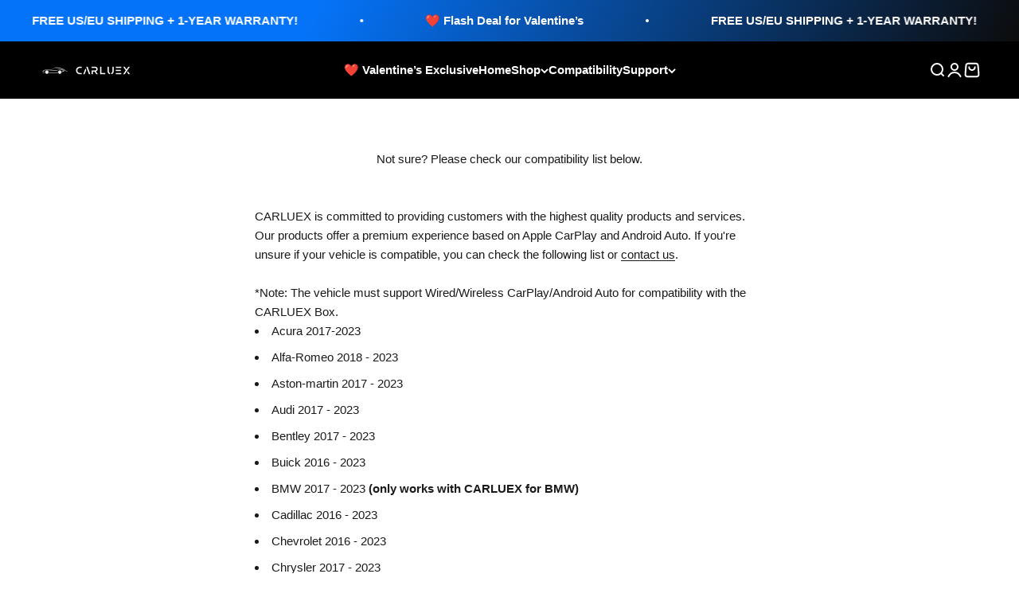

--- FILE ---
content_type: text/html; charset=utf-8
request_url: https://www.carluex.store/cs-gb/pages/compatibility-list
body_size: 58224
content:
<!doctype html>

<html lang="cs" dir="ltr">
  <head>


        <meta charset="utf-8">
    <meta name="viewport" content="width=device-width, initial-scale=1.0, height=device-height, minimum-scale=1.0, maximum-scale=1.0">
    <meta name="theme-color" content="#000000">

    <title>Not sure? Please check our compatibility list below.</title><meta name="description" content="CARLUEX is committed to providing customers with the highest quality products and services. Our products offer a premium experience based on Apple CarPlay and Android Auto. If you&#39;re unsure if your vehicle is compatible, you can check the following list or contact us. *Note: The vehicle must support Wired/Wireless CarP"><link rel="shortcut icon" href="//www.carluex.store/cdn/shop/files/32px_af758031-6a90-4f01-9ad2-3c4e5fc0ff0d.jpg?v=1672912243&width=96">
      <link rel="apple-touch-icon" href="//www.carluex.store/cdn/shop/files/32px_af758031-6a90-4f01-9ad2-3c4e5fc0ff0d.jpg?v=1672912243&width=180">
 
<style>
  #fv-loading-icon {
    visibility: visible;
    position: absolute;
    display: flex;
    justify-content: center;
    align-items: center;
    font-family: system-ui, sans-serif;
    font-size: 190vw;
    line-height: 1;
    word-wrap: break-word;
    top: 0;
    left: 0;
    margin: 0;
    text-decoration: none;
    filter: none;
    transition: all 0s;
    transform: none;
    width: 99vw;
    height: 99vh;
    max-width: 99vw;
    max-height: 99vh;
    pointer-events: none;
    z-index: -99;
    overflow: hidden;
    opacity: 0.0001;
  }
</style>
<div id="fv-loading-icon">🔄</div>

<script async crossorigin fetchpriority="high" src="/cdn/shopifycloud/importmap-polyfill/es-modules-shim.2.4.0.js"></script>
<script>
(function() {
  setTimeout(function() {
    var element = document.getElementById('fv-loading-icon');
    if (element) {
      element.remove();
    }
  }, 1500);
})();
</script><meta property="og:type" content="website">
  <meta property="og:title" content="Not sure? Please check our compatibility list below."><meta property="og:image" content="http://www.carluex.store/cdn/shop/files/Level_Up_Your_Car_7b14bc34-2d35-4527-b7d4-78d849f26c7a.jpg?v=1753936075&width=2048">
  <meta property="og:image:secure_url" content="https://www.carluex.store/cdn/shop/files/Level_Up_Your_Car_7b14bc34-2d35-4527-b7d4-78d849f26c7a.jpg?v=1753936075&width=2048">
  <meta property="og:image:width" content="2800">
  <meta property="og:image:height" content="1124"><meta property="og:description" content="CARLUEX is committed to providing customers with the highest quality products and services. Our products offer a premium experience based on Apple CarPlay and Android Auto. If you&#39;re unsure if your vehicle is compatible, you can check the following list or contact us. *Note: The vehicle must support Wired/Wireless CarP"><meta property="og:url" content="https://www.carluex.store/cs-gb/pages/compatibility-list">
<meta property="og:site_name" content="CARLUEX"><meta name="twitter:card" content="summary"><meta name="twitter:title" content="Not sure? Please check our compatibility list below.">
  <meta name="twitter:description" content="CARLUEX is committed to providing customers with the highest quality products and services. Our products offer a premium experience based on Apple CarPlay and Android Auto. If you&#39;re unsure if your vehicle is compatible, you can check the following list or contact us. *Note: The vehicle must support Wired/Wireless CarP"><meta name="twitter:image" content="https://www.carluex.store/cdn/shop/files/Level_Up_Your_Car_7b14bc34-2d35-4527-b7d4-78d849f26c7a.jpg?crop=center&height=1200&v=1753936075&width=1200">
  <meta name="twitter:image:alt" content=""><!-- TikTok Pixel Code Start -->
<script>
!function (w, d, t) {
  w.TiktokAnalyticsObject=t;var ttq=w[t]=w[t]||[];ttq.methods=["page","track","identify","instances","debug","on","off","once","ready","alias","group","enableCookie","disableCookie","holdConsent","revokeConsent","grantConsent"],ttq.setAndDefer=function(t,e){t[e]=function(){t.push([e].concat(Array.prototype.slice.call(arguments,0)))}};for(var i=0;i<ttq.methods.length;i++)ttq.setAndDefer(ttq,ttq.methods[i]);ttq.instance=function(t){for(
var e=ttq._i[t]||[],n=0;n<ttq.methods.length;n++)ttq.setAndDefer(e,ttq.methods[n]);return e},ttq.load=function(e,n){var r="https://analytics.tiktok.com/i18n/pixel/events.js",o=n&&n.partner;ttq._i=ttq._i||{},ttq._i[e]=[],ttq._i[e]._u=r,ttq._t=ttq._t||{},ttq._t[e]=+new Date,ttq._o=ttq._o||{},ttq._o[e]=n||{};n=document.createElement("script")
;n.type="text/javascript",n.async=!0,n.src=r+"?sdkid="+e+"&lib="+t;e=document.getElementsByTagName("script")[0];e.parentNode.insertBefore(n,e)};


  ttq.load('D3MBG0RC77UELR3MURK0');
  ttq.page();
}(window, document, 'ttq');
</script>
<!-- TikTok Pixel Code End -->



    <link rel="canonical" href="https://www.carluex.store/cs-gb/pages/compatibility-list"><link rel="preconnect" href="https://cdn.shopify.com">
    <link rel="preconnect" href="https://fonts.shopifycdn.com" crossorigin>
    <link rel="dns-prefetch" href="https://productreviews.shopifycdn.com"><link rel="preload" href="//www.carluex.store/cdn/fonts/barlow/barlow_n7.691d1d11f150e857dcbc1c10ef03d825bc378d81.woff2" as="font" type="font/woff2" crossorigin><script type="application/ld+json">
  {
    "@context": "https://schema.org",
    "@type": "BreadcrumbList",
    "itemListElement": [{
        "@type": "ListItem",
        "position": 1,
        "name": "Domovská stránka",
        "item": "https://www.carluex.store"
      },{
            "@type": "ListItem",
            "position": 2,
            "name": "Not sure? Please check our compatibility list below.",
            "item": "https://www.carluex.store/cs-gb/pages/compatibility-list"
          }]
  }
</script><style>/* Typography (heading) */
  @font-face {
  font-family: Barlow;
  font-weight: 700;
  font-style: normal;
  font-display: fallback;
  src: url("//www.carluex.store/cdn/fonts/barlow/barlow_n7.691d1d11f150e857dcbc1c10ef03d825bc378d81.woff2") format("woff2"),
       url("//www.carluex.store/cdn/fonts/barlow/barlow_n7.4fdbb1cb7da0e2c2f88492243ffa2b4f91924840.woff") format("woff");
}

@font-face {
  font-family: Barlow;
  font-weight: 700;
  font-style: italic;
  font-display: fallback;
  src: url("//www.carluex.store/cdn/fonts/barlow/barlow_i7.50e19d6cc2ba5146fa437a5a7443c76d5d730103.woff2") format("woff2"),
       url("//www.carluex.store/cdn/fonts/barlow/barlow_i7.47e9f98f1b094d912e6fd631cc3fe93d9f40964f.woff") format("woff");
}

/* Typography (body) */
  



:root {
    /**
     * ---------------------------------------------------------------------
     * SPACING VARIABLES
     *
     * We are using a spacing inspired from frameworks like Tailwind CSS.
     * ---------------------------------------------------------------------
     */
    --spacing-0-5: 0.125rem; /* 2px */
    --spacing-1: 0.25rem; /* 4px */
    --spacing-1-5: 0.375rem; /* 6px */
    --spacing-2: 0.5rem; /* 8px */
    --spacing-2-5: 0.625rem; /* 10px */
    --spacing-3: 0.75rem; /* 12px */
    --spacing-3-5: 0.875rem; /* 14px */
    --spacing-4: 1rem; /* 16px */
    --spacing-4-5: 1.125rem; /* 18px */
    --spacing-5: 1.25rem; /* 20px */
    --spacing-5-5: 1.375rem; /* 22px */
    --spacing-6: 1.5rem; /* 24px */
    --spacing-6-5: 1.625rem; /* 26px */
    --spacing-7: 1.75rem; /* 28px */
    --spacing-7-5: 1.875rem; /* 30px */
    --spacing-8: 2rem; /* 32px */
    --spacing-8-5: 2.125rem; /* 34px */
    --spacing-9: 2.25rem; /* 36px */
    --spacing-9-5: 2.375rem; /* 38px */
    --spacing-10: 2.5rem; /* 40px */
    --spacing-11: 2.75rem; /* 44px */
    --spacing-12: 3rem; /* 48px */
    --spacing-14: 3.5rem; /* 56px */
    --spacing-16: 4rem; /* 64px */
    --spacing-18: 4.5rem; /* 72px */
    --spacing-20: 5rem; /* 80px */
    --spacing-24: 6rem; /* 96px */
    --spacing-28: 7rem; /* 112px */
    --spacing-32: 8rem; /* 128px */
    --spacing-36: 9rem; /* 144px */
    --spacing-40: 10rem; /* 160px */
    --spacing-44: 11rem; /* 176px */
    --spacing-48: 12rem; /* 192px */
    --spacing-52: 13rem; /* 208px */
    --spacing-56: 14rem; /* 224px */
    --spacing-60: 15rem; /* 240px */
    --spacing-64: 16rem; /* 256px */
    --spacing-72: 18rem; /* 288px */
    --spacing-80: 20rem; /* 320px */
    --spacing-96: 24rem; /* 384px */

    /* Container */
    --container-max-width: 1520px;
    --container-narrow-max-width: 1270px;
    --container-gutter: var(--spacing-5);
    --section-outer-spacing-block: var(--spacing-8);
    --section-inner-max-spacing-block: var(--spacing-8);
    --section-inner-spacing-inline: var(--container-gutter);
    --section-stack-spacing-block: var(--spacing-8);

    /* Grid gutter */
    --grid-gutter: var(--spacing-5);

    /* Product list settings */
    --product-list-row-gap: var(--spacing-8);
    --product-list-column-gap: var(--grid-gutter);

    /* Form settings */
    --input-gap: var(--spacing-2);
    --input-height: 2.625rem;
    --input-padding-inline: var(--spacing-4);

    /* Other sizes */
    --sticky-area-height: calc(var(--sticky-announcement-bar-enabled, 0) * var(--announcement-bar-height, 0px) + var(--sticky-header-enabled, 0) * var(--header-height, 0px));

    /* RTL support */
    --transform-logical-flip: 1;
    --transform-origin-start: left;
    --transform-origin-end: right;

    /**
     * ---------------------------------------------------------------------
     * TYPOGRAPHY
     * ---------------------------------------------------------------------
     */

    /* Font properties */
    --heading-font-family: Barlow, sans-serif;
    --heading-font-weight: 700;
    --heading-font-style: normal;
    --heading-text-transform: normal;
    --heading-letter-spacing: -0.02em;
    --text-font-family: "system_ui", -apple-system, 'Segoe UI', Roboto, 'Helvetica Neue', 'Noto Sans', 'Liberation Sans', Arial, sans-serif, 'Apple Color Emoji', 'Segoe UI Emoji', 'Segoe UI Symbol', 'Noto Color Emoji';
    --text-font-weight: 400;
    --text-font-style: normal;
    --text-letter-spacing: 0.0em;

    /* Font sizes */
    --text-h0: 3rem;
    --text-h1: 2.5rem;
    --text-h2: 2rem;
    --text-h3: 1.5rem;
    --text-h4: 1.375rem;
    --text-h5: 1.125rem;
    --text-h6: 1rem;
    --text-xs: 0.6875rem;
    --text-sm: 0.75rem;
    --text-base: 0.875rem;
    --text-lg: 1.125rem;

    /**
     * ---------------------------------------------------------------------
     * COLORS
     * ---------------------------------------------------------------------
     */

    /* Color settings */--accent: 0 0 0;
    --text-primary: 26 26 26;
    --background-primary: 255 255 255;
    --dialog-background: 255 255 255;
    --border-color: var(--text-color, var(--text-primary)) / 0.12;

    /* Button colors */
    --button-background-primary: 0 0 0;
    --button-text-primary: 255 255 255;
    --button-background-secondary: 45 140 255;
    --button-text-secondary: 255 255 255;

    /* Status colors */
    --success-background: 224 244 232;
    --success-text: 0 163 65;
    --warning-background: 255 246 233;
    --warning-text: 255 183 74;
    --error-background: 254 231 231;
    --error-text: 248 58 58;

    /* Product colors */
    --on-sale-text: 45 140 255;
    --on-sale-badge-background: 45 140 255;
    --on-sale-badge-text: 255 255 255;
    --sold-out-badge-background: 0 0 0;
    --sold-out-badge-text: 255 255 255;
    --primary-badge-background: 45 140 255;
    --primary-badge-text: 255 255 255;
    --star-color: 255 183 74;
    --product-card-background: 255 255 255;
    --product-card-text: 26 26 26;

    /* Header colors */
    --header-background: 0 0 0;
    --header-text: 255 255 255;

    /* Footer colors */
    --footer-background: 255 255 255;
    --footer-text: 26 26 26;

    /* Rounded variables (used for border radius) */
    --rounded-xs: 0.25rem;
    --rounded-sm: 0.625rem;
    --rounded: 1.25rem;
    --rounded-lg: 2.5rem;
    --rounded-full: 9999px;

    --rounded-button: 1.875rem;
    --rounded-input: 0.375rem;

    /* Box shadow */
    --shadow-sm: 0 2px 8px rgb(var(--text-primary) / 0.1);
    --shadow: 0 5px 15px rgb(var(--text-primary) / 0.1);
    --shadow-md: 0 5px 30px rgb(var(--text-primary) / 0.1);
    --shadow-block: 0px 18px 50px rgb(var(--text-primary) / 0.1);

    /**
     * ---------------------------------------------------------------------
     * OTHER
     * ---------------------------------------------------------------------
     */

    --stagger-products-reveal-opacity: 0;
    --cursor-close-svg-url: url(//www.carluex.store/cdn/shop/t/59/assets/cursor-close.svg?v=147174565022153725511763194220);
    --cursor-zoom-in-svg-url: url(//www.carluex.store/cdn/shop/t/59/assets/cursor-zoom-in.svg?v=154953035094101115921763194220);
    --cursor-zoom-out-svg-url: url(//www.carluex.store/cdn/shop/t/59/assets/cursor-zoom-out.svg?v=16155520337305705181763194220);
    --checkmark-svg-url: url(//www.carluex.store/cdn/shop/t/59/assets/checkmark.svg?v=77552481021870063511763194220);
  }

  [dir="rtl"]:root {
    /* RTL support */
    --transform-logical-flip: -1;
    --transform-origin-start: right;
    --transform-origin-end: left;
  }

  @media screen and (min-width: 700px) {
    :root {
      /* Typography (font size) */
      --text-h0: 4rem;
      --text-h1: 3rem;
      --text-h2: 2.5rem;
      --text-h3: 2rem;
      --text-h4: 1.625rem;
      --text-h5: 1.25rem;
      --text-h6: 1.125rem;

      --text-xs: 0.6875rem;
      --text-sm: 0.8125rem;
      --text-base: 0.9375rem;
      --text-lg: 1.1875rem;

      /* Spacing */
      --container-gutter: 2rem;
      --section-outer-spacing-block: var(--spacing-12);
      --section-inner-max-spacing-block: var(--spacing-10);
      --section-inner-spacing-inline: var(--spacing-10);
      --section-stack-spacing-block: var(--spacing-10);

      /* Grid gutter */
      --grid-gutter: var(--spacing-6);

      /* Product list settings */
      --product-list-row-gap: var(--spacing-12);

      /* Form settings */
      --input-gap: 1rem;
      --input-height: 3.125rem;
      --input-padding-inline: var(--spacing-5);
    }
  }

  @media screen and (min-width: 1000px) {
    :root {
      /* Spacing settings */
      --container-gutter: var(--spacing-12);
      --section-outer-spacing-block: var(--spacing-14);
      --section-inner-max-spacing-block: var(--spacing-12);
      --section-inner-spacing-inline: var(--spacing-14);
      --section-stack-spacing-block: var(--spacing-10);
    }
  }

  @media screen and (min-width: 1150px) {
    :root {
      /* Spacing settings */
      --container-gutter: var(--spacing-12);
      --section-outer-spacing-block: var(--spacing-14);
      --section-inner-max-spacing-block: var(--spacing-12);
      --section-inner-spacing-inline: var(--spacing-14);
      --section-stack-spacing-block: var(--spacing-12);
    }
  }

  @media screen and (min-width: 1400px) {
    :root {
      /* Typography (font size) */
      --text-h0: 5rem;
      --text-h1: 3.75rem;
      --text-h2: 3rem;
      --text-h3: 2.25rem;
      --text-h4: 2rem;
      --text-h5: 1.5rem;
      --text-h6: 1.25rem;

      --section-outer-spacing-block: var(--spacing-16);
      --section-inner-max-spacing-block: var(--spacing-14);
      --section-inner-spacing-inline: var(--spacing-16);
    }
  }

  @media screen and (min-width: 1600px) {
    :root {
      --section-outer-spacing-block: var(--spacing-16);
      --section-inner-max-spacing-block: var(--spacing-16);
      --section-inner-spacing-inline: var(--spacing-18);
    }
  }

  /**
   * ---------------------------------------------------------------------
   * LIQUID DEPENDANT CSS
   *
   * Our main CSS is Liquid free, but some very specific features depend on
   * theme settings, so we have them here
   * ---------------------------------------------------------------------
   */@media screen and (pointer: fine) {
        /* The !important are for the Shopify Payment button to ensure we override the default from Shopify styles */
        .button:not([disabled]):not(.button--outline):hover, .btn:not([disabled]):hover, .shopify-payment-button__button--unbranded:not([disabled]):hover {
          background-color: transparent !important;
          color: rgb(var(--button-outline-color) / var(--button-background-opacity, 1)) !important;
          box-shadow: inset 0 0 0 2px currentColor !important;
        }

        .button--outline:not([disabled]):hover {
          background: rgb(var(--button-background));
          color: rgb(var(--button-text-color));
          box-shadow: inset 0 0 0 2px rgb(var(--button-background));
        }
      }</style><script>
  // This allows to expose several variables to the global scope, to be used in scripts
  window.themeVariables = {
    settings: {
      showPageTransition: null,
      staggerProductsApparition: true,
      reduceDrawerAnimation: false,
      reduceMenuAnimation: false,
      headingApparition: "split_fade",
      pageType: "page",
      moneyFormat: "£{{amount}}",
      moneyWithCurrencyFormat: "£{{amount}} GBP",
      currencyCodeEnabled: true,
      cartType: "drawer",
      showDiscount: true,
      discountMode: "saving",
      pageBackground: "#ffffff",
      textColor: "#1a1a1a"
    },

    strings: {
      accessibilityClose: "Zavřít",
      accessibilityNext: "Další",
      accessibilityPrevious: "Předchozí",
      closeGallery: "Zavřít galerii",
      zoomGallery: "Přiblížit",
      errorGallery: "Obrázek nelze načíst",
      searchNoResults: "Nebyly nalezeny žádné výsledky.",
      addOrderNote: "Vložit poznámku k objednávce",
      editOrderNote: "Upravit poznámku k objednávce",
      shippingEstimatorNoResults: "Je nám líto, ale na vaši adresu zboží nedoručujeme.",
      shippingEstimatorOneResult: "Pro vaši adresu je k dispozici jedna sazba za dopravu:",
      shippingEstimatorMultipleResults: "Pro vaši adresu je k dispozici několik sazeb za dopravu:",
      shippingEstimatorError: "Při načítání přepravních sazeb došlo k jedné nebo více chyb:"
    },

    breakpoints: {
      'sm': 'screen and (min-width: 700px)',
      'md': 'screen and (min-width: 1000px)',
      'lg': 'screen and (min-width: 1150px)',
      'xl': 'screen and (min-width: 1400px)',

      'sm-max': 'screen and (max-width: 699px)',
      'md-max': 'screen and (max-width: 999px)',
      'lg-max': 'screen and (max-width: 1149px)',
      'xl-max': 'screen and (max-width: 1399px)'
    }
  };

  // For detecting native share
  document.documentElement.classList.add(`native-share--${navigator.share ? 'enabled' : 'disabled'}`);</script><script type="importmap">{
        "imports": {
          "vendor": "//www.carluex.store/cdn/shop/t/59/assets/vendor.min.js?v=166563502121812900551763194195",
          "theme": "//www.carluex.store/cdn/shop/t/59/assets/theme.js?v=13159901232634706651763194195",
          "photoswipe": "//www.carluex.store/cdn/shop/t/59/assets/photoswipe.min.js?v=13374349288281597431763194194"
        }
      }
    </script>

    <script type="module" src="//www.carluex.store/cdn/shop/t/59/assets/vendor.min.js?v=166563502121812900551763194195"></script>
    <script type="module" src="//www.carluex.store/cdn/shop/t/59/assets/theme.js?v=13159901232634706651763194195"></script>

    <script>window.performance && window.performance.mark && window.performance.mark('shopify.content_for_header.start');</script><meta id="shopify-digital-wallet" name="shopify-digital-wallet" content="/66515697884/digital_wallets/dialog">
<meta name="shopify-checkout-api-token" content="097cd4eec6ada99e812875765c5ee64b">
<meta id="in-context-paypal-metadata" data-shop-id="66515697884" data-venmo-supported="false" data-environment="production" data-locale="en_US" data-paypal-v4="true" data-currency="GBP">
<link rel="alternate" hreflang="x-default" href="https://www.carluex.store/pages/compatibility-list">
<link rel="alternate" hreflang="en" href="https://www.carluex.store/pages/compatibility-list">
<link rel="alternate" hreflang="ar" href="https://www.carluex.store/ar/pages/compatibility-list">
<link rel="alternate" hreflang="de" href="https://www.carluex.store/de/pages/compatibility-list">
<link rel="alternate" hreflang="zh-Hant" href="https://www.carluex.store/zh/pages/compatibility-list">
<link rel="alternate" hreflang="pt" href="https://www.carluex.store/pt/pages/compatibility-list">
<link rel="alternate" hreflang="es" href="https://www.carluex.store/es/pages/compatibility-list">
<link rel="alternate" hreflang="sv" href="https://www.carluex.store/sv/pages/compatibility-list">
<link rel="alternate" hreflang="cs" href="https://www.carluex.store/cs/pages/compatibility-list">
<link rel="alternate" hreflang="da" href="https://www.carluex.store/da/pages/compatibility-list">
<link rel="alternate" hreflang="fr" href="https://www.carluex.store/fr/pages/compatibility-list">
<link rel="alternate" hreflang="ja" href="https://www.carluex.store/ja/pages/compatibility-list">
<link rel="alternate" hreflang="el" href="https://www.carluex.store/el/pages/compatibility-list">
<link rel="alternate" hreflang="nl" href="https://www.carluex.store/nl/pages/compatibility-list">
<link rel="alternate" hreflang="hu" href="https://www.carluex.store/hu/pages/compatibility-list">
<link rel="alternate" hreflang="ga" href="https://www.carluex.store/ga/pages/compatibility-list">
<link rel="alternate" hreflang="it" href="https://www.carluex.store/it/pages/compatibility-list">
<link rel="alternate" hreflang="no" href="https://www.carluex.store/no/pages/compatibility-list">
<link rel="alternate" hreflang="pl" href="https://www.carluex.store/pl/pages/compatibility-list">
<link rel="alternate" hreflang="ro" href="https://www.carluex.store/ro/pages/compatibility-list">
<link rel="alternate" hreflang="sk" href="https://www.carluex.store/sk/pages/compatibility-list">
<link rel="alternate" hreflang="en-CA" href="https://www.carluex.store/en-ca/pages/compatibility-list">
<link rel="alternate" hreflang="ar-CA" href="https://www.carluex.store/ar-ca/pages/compatibility-list">
<link rel="alternate" hreflang="cs-CA" href="https://www.carluex.store/cs-ca/pages/compatibility-list">
<link rel="alternate" hreflang="da-CA" href="https://www.carluex.store/da-ca/pages/compatibility-list">
<link rel="alternate" hreflang="de-CA" href="https://www.carluex.store/de-ca/pages/compatibility-list">
<link rel="alternate" hreflang="el-CA" href="https://www.carluex.store/el-ca/pages/compatibility-list">
<link rel="alternate" hreflang="es-CA" href="https://www.carluex.store/es-ca/pages/compatibility-list">
<link rel="alternate" hreflang="fr-CA" href="https://www.carluex.store/fr-ca/pages/compatibility-list">
<link rel="alternate" hreflang="ga-CA" href="https://www.carluex.store/ga-ca/pages/compatibility-list">
<link rel="alternate" hreflang="hu-CA" href="https://www.carluex.store/hu-ca/pages/compatibility-list">
<link rel="alternate" hreflang="it-CA" href="https://www.carluex.store/it-ca/pages/compatibility-list">
<link rel="alternate" hreflang="ja-CA" href="https://www.carluex.store/ja-ca/pages/compatibility-list">
<link rel="alternate" hreflang="nl-CA" href="https://www.carluex.store/nl-ca/pages/compatibility-list">
<link rel="alternate" hreflang="no-CA" href="https://www.carluex.store/no-ca/pages/compatibility-list">
<link rel="alternate" hreflang="pl-CA" href="https://www.carluex.store/pl-ca/pages/compatibility-list">
<link rel="alternate" hreflang="pt-CA" href="https://www.carluex.store/pt-ca/pages/compatibility-list">
<link rel="alternate" hreflang="ro-CA" href="https://www.carluex.store/ro-ca/pages/compatibility-list">
<link rel="alternate" hreflang="sk-CA" href="https://www.carluex.store/sk-ca/pages/compatibility-list">
<link rel="alternate" hreflang="sv-CA" href="https://www.carluex.store/sv-ca/pages/compatibility-list">
<link rel="alternate" hreflang="zh-Hant-CA" href="https://www.carluex.store/zh-ca/pages/compatibility-list">
<link rel="alternate" hreflang="en-AU" href="https://www.carluex.store/en-au/pages/compatibility-list">
<link rel="alternate" hreflang="ar-AU" href="https://www.carluex.store/ar-au/pages/compatibility-list">
<link rel="alternate" hreflang="cs-AU" href="https://www.carluex.store/cs-au/pages/compatibility-list">
<link rel="alternate" hreflang="da-AU" href="https://www.carluex.store/da-au/pages/compatibility-list">
<link rel="alternate" hreflang="de-AU" href="https://www.carluex.store/de-au/pages/compatibility-list">
<link rel="alternate" hreflang="el-AU" href="https://www.carluex.store/el-au/pages/compatibility-list">
<link rel="alternate" hreflang="es-AU" href="https://www.carluex.store/es-au/pages/compatibility-list">
<link rel="alternate" hreflang="fr-AU" href="https://www.carluex.store/fr-au/pages/compatibility-list">
<link rel="alternate" hreflang="ga-AU" href="https://www.carluex.store/ga-au/pages/compatibility-list">
<link rel="alternate" hreflang="hu-AU" href="https://www.carluex.store/hu-au/pages/compatibility-list">
<link rel="alternate" hreflang="it-AU" href="https://www.carluex.store/it-au/pages/compatibility-list">
<link rel="alternate" hreflang="ja-AU" href="https://www.carluex.store/ja-au/pages/compatibility-list">
<link rel="alternate" hreflang="nl-AU" href="https://www.carluex.store/nl-au/pages/compatibility-list">
<link rel="alternate" hreflang="no-AU" href="https://www.carluex.store/no-au/pages/compatibility-list">
<link rel="alternate" hreflang="pl-AU" href="https://www.carluex.store/pl-au/pages/compatibility-list">
<link rel="alternate" hreflang="pt-AU" href="https://www.carluex.store/pt-au/pages/compatibility-list">
<link rel="alternate" hreflang="ro-AU" href="https://www.carluex.store/ro-au/pages/compatibility-list">
<link rel="alternate" hreflang="sk-AU" href="https://www.carluex.store/sk-au/pages/compatibility-list">
<link rel="alternate" hreflang="sv-AU" href="https://www.carluex.store/sv-au/pages/compatibility-list">
<link rel="alternate" hreflang="zh-Hant-AU" href="https://www.carluex.store/zh-au/pages/compatibility-list">
<link rel="alternate" hreflang="en-GB" href="https://www.carluex.store/en-gb/pages/compatibility-list">
<link rel="alternate" hreflang="ar-GB" href="https://www.carluex.store/ar-gb/pages/compatibility-list">
<link rel="alternate" hreflang="cs-GB" href="https://www.carluex.store/cs-gb/pages/compatibility-list">
<link rel="alternate" hreflang="da-GB" href="https://www.carluex.store/da-gb/pages/compatibility-list">
<link rel="alternate" hreflang="de-GB" href="https://www.carluex.store/de-gb/pages/compatibility-list">
<link rel="alternate" hreflang="el-GB" href="https://www.carluex.store/el-gb/pages/compatibility-list">
<link rel="alternate" hreflang="es-GB" href="https://www.carluex.store/es-gb/pages/compatibility-list">
<link rel="alternate" hreflang="fr-GB" href="https://www.carluex.store/fr-gb/pages/compatibility-list">
<link rel="alternate" hreflang="ga-GB" href="https://www.carluex.store/ga-gb/pages/compatibility-list">
<link rel="alternate" hreflang="hu-GB" href="https://www.carluex.store/hu-gb/pages/compatibility-list">
<link rel="alternate" hreflang="it-GB" href="https://www.carluex.store/it-gb/pages/compatibility-list">
<link rel="alternate" hreflang="ja-GB" href="https://www.carluex.store/ja-gb/pages/compatibility-list">
<link rel="alternate" hreflang="nl-GB" href="https://www.carluex.store/nl-gb/pages/compatibility-list">
<link rel="alternate" hreflang="no-GB" href="https://www.carluex.store/no-gb/pages/compatibility-list">
<link rel="alternate" hreflang="pl-GB" href="https://www.carluex.store/pl-gb/pages/compatibility-list">
<link rel="alternate" hreflang="pt-GB" href="https://www.carluex.store/pt-gb/pages/compatibility-list">
<link rel="alternate" hreflang="ro-GB" href="https://www.carluex.store/ro-gb/pages/compatibility-list">
<link rel="alternate" hreflang="sk-GB" href="https://www.carluex.store/sk-gb/pages/compatibility-list">
<link rel="alternate" hreflang="sv-GB" href="https://www.carluex.store/sv-gb/pages/compatibility-list">
<link rel="alternate" hreflang="zh-Hant-GB" href="https://www.carluex.store/zh-gb/pages/compatibility-list">
<link rel="alternate" hreflang="en-DE" href="https://www.carluex.store/en-de/pages/compatibility-list">
<link rel="alternate" hreflang="ar-DE" href="https://www.carluex.store/ar-de/pages/compatibility-list">
<link rel="alternate" hreflang="cs-DE" href="https://www.carluex.store/cs-de/pages/compatibility-list">
<link rel="alternate" hreflang="da-DE" href="https://www.carluex.store/da-de/pages/compatibility-list">
<link rel="alternate" hreflang="de-DE" href="https://www.carluex.store/de-de/pages/compatibility-list">
<link rel="alternate" hreflang="el-DE" href="https://www.carluex.store/el-de/pages/compatibility-list">
<link rel="alternate" hreflang="es-DE" href="https://www.carluex.store/es-de/pages/compatibility-list">
<link rel="alternate" hreflang="fr-DE" href="https://www.carluex.store/fr-de/pages/compatibility-list">
<link rel="alternate" hreflang="ga-DE" href="https://www.carluex.store/ga-de/pages/compatibility-list">
<link rel="alternate" hreflang="hu-DE" href="https://www.carluex.store/hu-de/pages/compatibility-list">
<link rel="alternate" hreflang="it-DE" href="https://www.carluex.store/it-de/pages/compatibility-list">
<link rel="alternate" hreflang="ja-DE" href="https://www.carluex.store/ja-de/pages/compatibility-list">
<link rel="alternate" hreflang="nl-DE" href="https://www.carluex.store/nl-de/pages/compatibility-list">
<link rel="alternate" hreflang="no-DE" href="https://www.carluex.store/no-de/pages/compatibility-list">
<link rel="alternate" hreflang="pl-DE" href="https://www.carluex.store/pl-de/pages/compatibility-list">
<link rel="alternate" hreflang="pt-DE" href="https://www.carluex.store/pt-de/pages/compatibility-list">
<link rel="alternate" hreflang="ro-DE" href="https://www.carluex.store/ro-de/pages/compatibility-list">
<link rel="alternate" hreflang="sk-DE" href="https://www.carluex.store/sk-de/pages/compatibility-list">
<link rel="alternate" hreflang="sv-DE" href="https://www.carluex.store/sv-de/pages/compatibility-list">
<link rel="alternate" hreflang="zh-Hant-DE" href="https://www.carluex.store/zh-de/pages/compatibility-list">
<link rel="alternate" hreflang="en-FR" href="https://www.carluex.store/en-fr/pages/compatibility-list">
<link rel="alternate" hreflang="ar-FR" href="https://www.carluex.store/ar-fr/pages/compatibility-list">
<link rel="alternate" hreflang="cs-FR" href="https://www.carluex.store/cs-fr/pages/compatibility-list">
<link rel="alternate" hreflang="da-FR" href="https://www.carluex.store/da-fr/pages/compatibility-list">
<link rel="alternate" hreflang="de-FR" href="https://www.carluex.store/de-fr/pages/compatibility-list">
<link rel="alternate" hreflang="el-FR" href="https://www.carluex.store/el-fr/pages/compatibility-list">
<link rel="alternate" hreflang="es-FR" href="https://www.carluex.store/es-fr/pages/compatibility-list">
<link rel="alternate" hreflang="fr-FR" href="https://www.carluex.store/fr-fr/pages/compatibility-list">
<link rel="alternate" hreflang="ga-FR" href="https://www.carluex.store/ga-fr/pages/compatibility-list">
<link rel="alternate" hreflang="hu-FR" href="https://www.carluex.store/hu-fr/pages/compatibility-list">
<link rel="alternate" hreflang="it-FR" href="https://www.carluex.store/it-fr/pages/compatibility-list">
<link rel="alternate" hreflang="ja-FR" href="https://www.carluex.store/ja-fr/pages/compatibility-list">
<link rel="alternate" hreflang="nl-FR" href="https://www.carluex.store/nl-fr/pages/compatibility-list">
<link rel="alternate" hreflang="no-FR" href="https://www.carluex.store/no-fr/pages/compatibility-list">
<link rel="alternate" hreflang="pl-FR" href="https://www.carluex.store/pl-fr/pages/compatibility-list">
<link rel="alternate" hreflang="pt-FR" href="https://www.carluex.store/pt-fr/pages/compatibility-list">
<link rel="alternate" hreflang="ro-FR" href="https://www.carluex.store/ro-fr/pages/compatibility-list">
<link rel="alternate" hreflang="sk-FR" href="https://www.carluex.store/sk-fr/pages/compatibility-list">
<link rel="alternate" hreflang="sv-FR" href="https://www.carluex.store/sv-fr/pages/compatibility-list">
<link rel="alternate" hreflang="zh-Hant-FR" href="https://www.carluex.store/zh-fr/pages/compatibility-list">
<link rel="alternate" hreflang="en-BH" href="https://www.carluex.store/en-bh/pages/compatibility-list">
<link rel="alternate" hreflang="ar-BH" href="https://www.carluex.store/ar-bh/pages/compatibility-list">
<link rel="alternate" hreflang="cs-BH" href="https://www.carluex.store/cs-bh/pages/compatibility-list">
<link rel="alternate" hreflang="da-BH" href="https://www.carluex.store/da-bh/pages/compatibility-list">
<link rel="alternate" hreflang="de-BH" href="https://www.carluex.store/de-bh/pages/compatibility-list">
<link rel="alternate" hreflang="el-BH" href="https://www.carluex.store/el-bh/pages/compatibility-list">
<link rel="alternate" hreflang="es-BH" href="https://www.carluex.store/es-bh/pages/compatibility-list">
<link rel="alternate" hreflang="fr-BH" href="https://www.carluex.store/fr-bh/pages/compatibility-list">
<link rel="alternate" hreflang="ga-BH" href="https://www.carluex.store/ga-bh/pages/compatibility-list">
<link rel="alternate" hreflang="hu-BH" href="https://www.carluex.store/hu-bh/pages/compatibility-list">
<link rel="alternate" hreflang="it-BH" href="https://www.carluex.store/it-bh/pages/compatibility-list">
<link rel="alternate" hreflang="ja-BH" href="https://www.carluex.store/ja-bh/pages/compatibility-list">
<link rel="alternate" hreflang="nl-BH" href="https://www.carluex.store/nl-bh/pages/compatibility-list">
<link rel="alternate" hreflang="no-BH" href="https://www.carluex.store/no-bh/pages/compatibility-list">
<link rel="alternate" hreflang="pl-BH" href="https://www.carluex.store/pl-bh/pages/compatibility-list">
<link rel="alternate" hreflang="pt-BH" href="https://www.carluex.store/pt-bh/pages/compatibility-list">
<link rel="alternate" hreflang="ro-BH" href="https://www.carluex.store/ro-bh/pages/compatibility-list">
<link rel="alternate" hreflang="sk-BH" href="https://www.carluex.store/sk-bh/pages/compatibility-list">
<link rel="alternate" hreflang="sv-BH" href="https://www.carluex.store/sv-bh/pages/compatibility-list">
<link rel="alternate" hreflang="zh-Hant-BH" href="https://www.carluex.store/zh-bh/pages/compatibility-list">
<link rel="alternate" hreflang="en-ES" href="https://www.carluex.store/en-es/pages/compatibility-list">
<link rel="alternate" hreflang="ar-ES" href="https://www.carluex.store/ar-es/pages/compatibility-list">
<link rel="alternate" hreflang="cs-ES" href="https://www.carluex.store/cs-es/pages/compatibility-list">
<link rel="alternate" hreflang="da-ES" href="https://www.carluex.store/da-es/pages/compatibility-list">
<link rel="alternate" hreflang="de-ES" href="https://www.carluex.store/de-es/pages/compatibility-list">
<link rel="alternate" hreflang="el-ES" href="https://www.carluex.store/el-es/pages/compatibility-list">
<link rel="alternate" hreflang="es-ES" href="https://www.carluex.store/es-es/pages/compatibility-list">
<link rel="alternate" hreflang="fr-ES" href="https://www.carluex.store/fr-es/pages/compatibility-list">
<link rel="alternate" hreflang="ga-ES" href="https://www.carluex.store/ga-es/pages/compatibility-list">
<link rel="alternate" hreflang="hu-ES" href="https://www.carluex.store/hu-es/pages/compatibility-list">
<link rel="alternate" hreflang="it-ES" href="https://www.carluex.store/it-es/pages/compatibility-list">
<link rel="alternate" hreflang="ja-ES" href="https://www.carluex.store/ja-es/pages/compatibility-list">
<link rel="alternate" hreflang="nl-ES" href="https://www.carluex.store/nl-es/pages/compatibility-list">
<link rel="alternate" hreflang="no-ES" href="https://www.carluex.store/no-es/pages/compatibility-list">
<link rel="alternate" hreflang="pl-ES" href="https://www.carluex.store/pl-es/pages/compatibility-list">
<link rel="alternate" hreflang="pt-ES" href="https://www.carluex.store/pt-es/pages/compatibility-list">
<link rel="alternate" hreflang="ro-ES" href="https://www.carluex.store/ro-es/pages/compatibility-list">
<link rel="alternate" hreflang="sk-ES" href="https://www.carluex.store/sk-es/pages/compatibility-list">
<link rel="alternate" hreflang="sv-ES" href="https://www.carluex.store/sv-es/pages/compatibility-list">
<link rel="alternate" hreflang="zh-Hant-ES" href="https://www.carluex.store/zh-es/pages/compatibility-list">
<link rel="alternate" hreflang="en-PT" href="https://www.carluex.store/en-pt/pages/compatibility-list">
<link rel="alternate" hreflang="ar-PT" href="https://www.carluex.store/ar-pt/pages/compatibility-list">
<link rel="alternate" hreflang="cs-PT" href="https://www.carluex.store/cs-pt/pages/compatibility-list">
<link rel="alternate" hreflang="da-PT" href="https://www.carluex.store/da-pt/pages/compatibility-list">
<link rel="alternate" hreflang="de-PT" href="https://www.carluex.store/de-pt/pages/compatibility-list">
<link rel="alternate" hreflang="el-PT" href="https://www.carluex.store/el-pt/pages/compatibility-list">
<link rel="alternate" hreflang="es-PT" href="https://www.carluex.store/es-pt/pages/compatibility-list">
<link rel="alternate" hreflang="fr-PT" href="https://www.carluex.store/fr-pt/pages/compatibility-list">
<link rel="alternate" hreflang="ga-PT" href="https://www.carluex.store/ga-pt/pages/compatibility-list">
<link rel="alternate" hreflang="hu-PT" href="https://www.carluex.store/hu-pt/pages/compatibility-list">
<link rel="alternate" hreflang="it-PT" href="https://www.carluex.store/it-pt/pages/compatibility-list">
<link rel="alternate" hreflang="ja-PT" href="https://www.carluex.store/ja-pt/pages/compatibility-list">
<link rel="alternate" hreflang="nl-PT" href="https://www.carluex.store/nl-pt/pages/compatibility-list">
<link rel="alternate" hreflang="no-PT" href="https://www.carluex.store/no-pt/pages/compatibility-list">
<link rel="alternate" hreflang="pl-PT" href="https://www.carluex.store/pl-pt/pages/compatibility-list">
<link rel="alternate" hreflang="pt-PT" href="https://www.carluex.store/pt-pt/pages/compatibility-list">
<link rel="alternate" hreflang="ro-PT" href="https://www.carluex.store/ro-pt/pages/compatibility-list">
<link rel="alternate" hreflang="sk-PT" href="https://www.carluex.store/sk-pt/pages/compatibility-list">
<link rel="alternate" hreflang="sv-PT" href="https://www.carluex.store/sv-pt/pages/compatibility-list">
<link rel="alternate" hreflang="zh-Hant-PT" href="https://www.carluex.store/zh-pt/pages/compatibility-list">
<link rel="alternate" hreflang="en-SE" href="https://www.carluex.store/en-se/pages/compatibility-list">
<link rel="alternate" hreflang="ar-SE" href="https://www.carluex.store/ar-se/pages/compatibility-list">
<link rel="alternate" hreflang="cs-SE" href="https://www.carluex.store/cs-se/pages/compatibility-list">
<link rel="alternate" hreflang="da-SE" href="https://www.carluex.store/da-se/pages/compatibility-list">
<link rel="alternate" hreflang="de-SE" href="https://www.carluex.store/de-se/pages/compatibility-list">
<link rel="alternate" hreflang="el-SE" href="https://www.carluex.store/el-se/pages/compatibility-list">
<link rel="alternate" hreflang="es-SE" href="https://www.carluex.store/es-se/pages/compatibility-list">
<link rel="alternate" hreflang="fr-SE" href="https://www.carluex.store/fr-se/pages/compatibility-list">
<link rel="alternate" hreflang="ga-SE" href="https://www.carluex.store/ga-se/pages/compatibility-list">
<link rel="alternate" hreflang="hu-SE" href="https://www.carluex.store/hu-se/pages/compatibility-list">
<link rel="alternate" hreflang="it-SE" href="https://www.carluex.store/it-se/pages/compatibility-list">
<link rel="alternate" hreflang="ja-SE" href="https://www.carluex.store/ja-se/pages/compatibility-list">
<link rel="alternate" hreflang="nl-SE" href="https://www.carluex.store/nl-se/pages/compatibility-list">
<link rel="alternate" hreflang="no-SE" href="https://www.carluex.store/no-se/pages/compatibility-list">
<link rel="alternate" hreflang="pl-SE" href="https://www.carluex.store/pl-se/pages/compatibility-list">
<link rel="alternate" hreflang="pt-SE" href="https://www.carluex.store/pt-se/pages/compatibility-list">
<link rel="alternate" hreflang="ro-SE" href="https://www.carluex.store/ro-se/pages/compatibility-list">
<link rel="alternate" hreflang="sk-SE" href="https://www.carluex.store/sk-se/pages/compatibility-list">
<link rel="alternate" hreflang="sv-SE" href="https://www.carluex.store/sv-se/pages/compatibility-list">
<link rel="alternate" hreflang="zh-Hant-SE" href="https://www.carluex.store/zh-se/pages/compatibility-list">
<link rel="alternate" hreflang="en-AE" href="https://www.carluex.store/en-ae/pages/compatibility-list">
<link rel="alternate" hreflang="ar-AE" href="https://www.carluex.store/ar-ae/pages/compatibility-list">
<link rel="alternate" hreflang="cs-AE" href="https://www.carluex.store/cs-ae/pages/compatibility-list">
<link rel="alternate" hreflang="da-AE" href="https://www.carluex.store/da-ae/pages/compatibility-list">
<link rel="alternate" hreflang="de-AE" href="https://www.carluex.store/de-ae/pages/compatibility-list">
<link rel="alternate" hreflang="el-AE" href="https://www.carluex.store/el-ae/pages/compatibility-list">
<link rel="alternate" hreflang="es-AE" href="https://www.carluex.store/es-ae/pages/compatibility-list">
<link rel="alternate" hreflang="fr-AE" href="https://www.carluex.store/fr-ae/pages/compatibility-list">
<link rel="alternate" hreflang="ga-AE" href="https://www.carluex.store/ga-ae/pages/compatibility-list">
<link rel="alternate" hreflang="hu-AE" href="https://www.carluex.store/hu-ae/pages/compatibility-list">
<link rel="alternate" hreflang="it-AE" href="https://www.carluex.store/it-ae/pages/compatibility-list">
<link rel="alternate" hreflang="ja-AE" href="https://www.carluex.store/ja-ae/pages/compatibility-list">
<link rel="alternate" hreflang="nl-AE" href="https://www.carluex.store/nl-ae/pages/compatibility-list">
<link rel="alternate" hreflang="no-AE" href="https://www.carluex.store/no-ae/pages/compatibility-list">
<link rel="alternate" hreflang="pl-AE" href="https://www.carluex.store/pl-ae/pages/compatibility-list">
<link rel="alternate" hreflang="pt-AE" href="https://www.carluex.store/pt-ae/pages/compatibility-list">
<link rel="alternate" hreflang="ro-AE" href="https://www.carluex.store/ro-ae/pages/compatibility-list">
<link rel="alternate" hreflang="sk-AE" href="https://www.carluex.store/sk-ae/pages/compatibility-list">
<link rel="alternate" hreflang="sv-AE" href="https://www.carluex.store/sv-ae/pages/compatibility-list">
<link rel="alternate" hreflang="zh-Hant-AE" href="https://www.carluex.store/zh-ae/pages/compatibility-list">
<link rel="alternate" hreflang="en-CH" href="https://www.carluex.store/en-ch/pages/compatibility-list">
<link rel="alternate" hreflang="ar-CH" href="https://www.carluex.store/ar-ch/pages/compatibility-list">
<link rel="alternate" hreflang="cs-CH" href="https://www.carluex.store/cs-ch/pages/compatibility-list">
<link rel="alternate" hreflang="da-CH" href="https://www.carluex.store/da-ch/pages/compatibility-list">
<link rel="alternate" hreflang="de-CH" href="https://www.carluex.store/de-ch/pages/compatibility-list">
<link rel="alternate" hreflang="el-CH" href="https://www.carluex.store/el-ch/pages/compatibility-list">
<link rel="alternate" hreflang="es-CH" href="https://www.carluex.store/es-ch/pages/compatibility-list">
<link rel="alternate" hreflang="fr-CH" href="https://www.carluex.store/fr-ch/pages/compatibility-list">
<link rel="alternate" hreflang="ga-CH" href="https://www.carluex.store/ga-ch/pages/compatibility-list">
<link rel="alternate" hreflang="hu-CH" href="https://www.carluex.store/hu-ch/pages/compatibility-list">
<link rel="alternate" hreflang="it-CH" href="https://www.carluex.store/it-ch/pages/compatibility-list">
<link rel="alternate" hreflang="ja-CH" href="https://www.carluex.store/ja-ch/pages/compatibility-list">
<link rel="alternate" hreflang="nl-CH" href="https://www.carluex.store/nl-ch/pages/compatibility-list">
<link rel="alternate" hreflang="no-CH" href="https://www.carluex.store/no-ch/pages/compatibility-list">
<link rel="alternate" hreflang="pl-CH" href="https://www.carluex.store/pl-ch/pages/compatibility-list">
<link rel="alternate" hreflang="pt-CH" href="https://www.carluex.store/pt-ch/pages/compatibility-list">
<link rel="alternate" hreflang="ro-CH" href="https://www.carluex.store/ro-ch/pages/compatibility-list">
<link rel="alternate" hreflang="sk-CH" href="https://www.carluex.store/sk-ch/pages/compatibility-list">
<link rel="alternate" hreflang="sv-CH" href="https://www.carluex.store/sv-ch/pages/compatibility-list">
<link rel="alternate" hreflang="zh-Hant-CH" href="https://www.carluex.store/zh-ch/pages/compatibility-list">
<link rel="alternate" hreflang="en-MX" href="https://www.carluex.store/en-mx/pages/compatibility-list">
<link rel="alternate" hreflang="ar-MX" href="https://www.carluex.store/ar-mx/pages/compatibility-list">
<link rel="alternate" hreflang="cs-MX" href="https://www.carluex.store/cs-mx/pages/compatibility-list">
<link rel="alternate" hreflang="da-MX" href="https://www.carluex.store/da-mx/pages/compatibility-list">
<link rel="alternate" hreflang="de-MX" href="https://www.carluex.store/de-mx/pages/compatibility-list">
<link rel="alternate" hreflang="el-MX" href="https://www.carluex.store/el-mx/pages/compatibility-list">
<link rel="alternate" hreflang="es-MX" href="https://www.carluex.store/es-mx/pages/compatibility-list">
<link rel="alternate" hreflang="fr-MX" href="https://www.carluex.store/fr-mx/pages/compatibility-list">
<link rel="alternate" hreflang="ga-MX" href="https://www.carluex.store/ga-mx/pages/compatibility-list">
<link rel="alternate" hreflang="hu-MX" href="https://www.carluex.store/hu-mx/pages/compatibility-list">
<link rel="alternate" hreflang="it-MX" href="https://www.carluex.store/it-mx/pages/compatibility-list">
<link rel="alternate" hreflang="ja-MX" href="https://www.carluex.store/ja-mx/pages/compatibility-list">
<link rel="alternate" hreflang="nl-MX" href="https://www.carluex.store/nl-mx/pages/compatibility-list">
<link rel="alternate" hreflang="no-MX" href="https://www.carluex.store/no-mx/pages/compatibility-list">
<link rel="alternate" hreflang="pl-MX" href="https://www.carluex.store/pl-mx/pages/compatibility-list">
<link rel="alternate" hreflang="pt-MX" href="https://www.carluex.store/pt-mx/pages/compatibility-list">
<link rel="alternate" hreflang="ro-MX" href="https://www.carluex.store/ro-mx/pages/compatibility-list">
<link rel="alternate" hreflang="sk-MX" href="https://www.carluex.store/sk-mx/pages/compatibility-list">
<link rel="alternate" hreflang="sv-MX" href="https://www.carluex.store/sv-mx/pages/compatibility-list">
<link rel="alternate" hreflang="zh-Hant-MX" href="https://www.carluex.store/zh-mx/pages/compatibility-list">
<link rel="alternate" hreflang="en-SG" href="https://www.carluex.store/en-sg/pages/compatibility-list">
<link rel="alternate" hreflang="ar-SG" href="https://www.carluex.store/ar-sg/pages/compatibility-list">
<link rel="alternate" hreflang="cs-SG" href="https://www.carluex.store/cs-sg/pages/compatibility-list">
<link rel="alternate" hreflang="da-SG" href="https://www.carluex.store/da-sg/pages/compatibility-list">
<link rel="alternate" hreflang="de-SG" href="https://www.carluex.store/de-sg/pages/compatibility-list">
<link rel="alternate" hreflang="el-SG" href="https://www.carluex.store/el-sg/pages/compatibility-list">
<link rel="alternate" hreflang="es-SG" href="https://www.carluex.store/es-sg/pages/compatibility-list">
<link rel="alternate" hreflang="fr-SG" href="https://www.carluex.store/fr-sg/pages/compatibility-list">
<link rel="alternate" hreflang="ga-SG" href="https://www.carluex.store/ga-sg/pages/compatibility-list">
<link rel="alternate" hreflang="hu-SG" href="https://www.carluex.store/hu-sg/pages/compatibility-list">
<link rel="alternate" hreflang="it-SG" href="https://www.carluex.store/it-sg/pages/compatibility-list">
<link rel="alternate" hreflang="ja-SG" href="https://www.carluex.store/ja-sg/pages/compatibility-list">
<link rel="alternate" hreflang="nl-SG" href="https://www.carluex.store/nl-sg/pages/compatibility-list">
<link rel="alternate" hreflang="no-SG" href="https://www.carluex.store/no-sg/pages/compatibility-list">
<link rel="alternate" hreflang="pl-SG" href="https://www.carluex.store/pl-sg/pages/compatibility-list">
<link rel="alternate" hreflang="pt-SG" href="https://www.carluex.store/pt-sg/pages/compatibility-list">
<link rel="alternate" hreflang="ro-SG" href="https://www.carluex.store/ro-sg/pages/compatibility-list">
<link rel="alternate" hreflang="sk-SG" href="https://www.carluex.store/sk-sg/pages/compatibility-list">
<link rel="alternate" hreflang="sv-SG" href="https://www.carluex.store/sv-sg/pages/compatibility-list">
<link rel="alternate" hreflang="zh-Hant-SG" href="https://www.carluex.store/zh-sg/pages/compatibility-list">
<link rel="alternate" hreflang="en-IT" href="https://www.carluex.store/en-it/pages/compatibility-list">
<link rel="alternate" hreflang="ar-IT" href="https://www.carluex.store/ar-it/pages/compatibility-list">
<link rel="alternate" hreflang="cs-IT" href="https://www.carluex.store/cs-it/pages/compatibility-list">
<link rel="alternate" hreflang="da-IT" href="https://www.carluex.store/da-it/pages/compatibility-list">
<link rel="alternate" hreflang="de-IT" href="https://www.carluex.store/de-it/pages/compatibility-list">
<link rel="alternate" hreflang="el-IT" href="https://www.carluex.store/el-it/pages/compatibility-list">
<link rel="alternate" hreflang="es-IT" href="https://www.carluex.store/es-it/pages/compatibility-list">
<link rel="alternate" hreflang="fr-IT" href="https://www.carluex.store/fr-it/pages/compatibility-list">
<link rel="alternate" hreflang="ga-IT" href="https://www.carluex.store/ga-it/pages/compatibility-list">
<link rel="alternate" hreflang="hu-IT" href="https://www.carluex.store/hu-it/pages/compatibility-list">
<link rel="alternate" hreflang="it-IT" href="https://www.carluex.store/it-it/pages/compatibility-list">
<link rel="alternate" hreflang="ja-IT" href="https://www.carluex.store/ja-it/pages/compatibility-list">
<link rel="alternate" hreflang="nl-IT" href="https://www.carluex.store/nl-it/pages/compatibility-list">
<link rel="alternate" hreflang="no-IT" href="https://www.carluex.store/no-it/pages/compatibility-list">
<link rel="alternate" hreflang="pl-IT" href="https://www.carluex.store/pl-it/pages/compatibility-list">
<link rel="alternate" hreflang="pt-IT" href="https://www.carluex.store/pt-it/pages/compatibility-list">
<link rel="alternate" hreflang="ro-IT" href="https://www.carluex.store/ro-it/pages/compatibility-list">
<link rel="alternate" hreflang="sk-IT" href="https://www.carluex.store/sk-it/pages/compatibility-list">
<link rel="alternate" hreflang="sv-IT" href="https://www.carluex.store/sv-it/pages/compatibility-list">
<link rel="alternate" hreflang="zh-Hant-IT" href="https://www.carluex.store/zh-it/pages/compatibility-list">
<link rel="alternate" hreflang="en-TW" href="https://www.carluex.store/en-tw/pages/compatibility-list">
<link rel="alternate" hreflang="ar-TW" href="https://www.carluex.store/ar-tw/pages/compatibility-list">
<link rel="alternate" hreflang="cs-TW" href="https://www.carluex.store/cs-tw/pages/compatibility-list">
<link rel="alternate" hreflang="da-TW" href="https://www.carluex.store/da-tw/pages/compatibility-list">
<link rel="alternate" hreflang="de-TW" href="https://www.carluex.store/de-tw/pages/compatibility-list">
<link rel="alternate" hreflang="el-TW" href="https://www.carluex.store/el-tw/pages/compatibility-list">
<link rel="alternate" hreflang="es-TW" href="https://www.carluex.store/es-tw/pages/compatibility-list">
<link rel="alternate" hreflang="fr-TW" href="https://www.carluex.store/fr-tw/pages/compatibility-list">
<link rel="alternate" hreflang="ga-TW" href="https://www.carluex.store/ga-tw/pages/compatibility-list">
<link rel="alternate" hreflang="hu-TW" href="https://www.carluex.store/hu-tw/pages/compatibility-list">
<link rel="alternate" hreflang="it-TW" href="https://www.carluex.store/it-tw/pages/compatibility-list">
<link rel="alternate" hreflang="ja-TW" href="https://www.carluex.store/ja-tw/pages/compatibility-list">
<link rel="alternate" hreflang="nl-TW" href="https://www.carluex.store/nl-tw/pages/compatibility-list">
<link rel="alternate" hreflang="no-TW" href="https://www.carluex.store/no-tw/pages/compatibility-list">
<link rel="alternate" hreflang="pl-TW" href="https://www.carluex.store/pl-tw/pages/compatibility-list">
<link rel="alternate" hreflang="pt-TW" href="https://www.carluex.store/pt-tw/pages/compatibility-list">
<link rel="alternate" hreflang="ro-TW" href="https://www.carluex.store/ro-tw/pages/compatibility-list">
<link rel="alternate" hreflang="sk-TW" href="https://www.carluex.store/sk-tw/pages/compatibility-list">
<link rel="alternate" hreflang="sv-TW" href="https://www.carluex.store/sv-tw/pages/compatibility-list">
<link rel="alternate" hreflang="zh-Hant-TW" href="https://www.carluex.store/zh-tw/pages/compatibility-list">
<link rel="alternate" hreflang="zh-Hant-AR" href="https://www.carluex.store/zh/pages/compatibility-list">
<link rel="alternate" hreflang="zh-Hant-AT" href="https://www.carluex.store/zh/pages/compatibility-list">
<link rel="alternate" hreflang="zh-Hant-BE" href="https://www.carluex.store/zh/pages/compatibility-list">
<link rel="alternate" hreflang="zh-Hant-BG" href="https://www.carluex.store/zh/pages/compatibility-list">
<link rel="alternate" hreflang="zh-Hant-BR" href="https://www.carluex.store/zh/pages/compatibility-list">
<link rel="alternate" hreflang="zh-Hant-CL" href="https://www.carluex.store/zh/pages/compatibility-list">
<link rel="alternate" hreflang="zh-Hant-CY" href="https://www.carluex.store/zh/pages/compatibility-list">
<link rel="alternate" hreflang="zh-Hant-CZ" href="https://www.carluex.store/zh/pages/compatibility-list">
<link rel="alternate" hreflang="zh-Hant-DK" href="https://www.carluex.store/zh/pages/compatibility-list">
<link rel="alternate" hreflang="zh-Hant-FI" href="https://www.carluex.store/zh/pages/compatibility-list">
<link rel="alternate" hreflang="zh-Hant-GL" href="https://www.carluex.store/zh/pages/compatibility-list">
<link rel="alternate" hreflang="zh-Hant-GR" href="https://www.carluex.store/zh/pages/compatibility-list">
<link rel="alternate" hreflang="zh-Hant-HK" href="https://www.carluex.store/zh/pages/compatibility-list">
<link rel="alternate" hreflang="zh-Hant-HR" href="https://www.carluex.store/zh/pages/compatibility-list">
<link rel="alternate" hreflang="zh-Hant-HU" href="https://www.carluex.store/zh/pages/compatibility-list">
<link rel="alternate" hreflang="zh-Hant-ID" href="https://www.carluex.store/zh/pages/compatibility-list">
<link rel="alternate" hreflang="zh-Hant-IE" href="https://www.carluex.store/zh/pages/compatibility-list">
<link rel="alternate" hreflang="zh-Hant-IL" href="https://www.carluex.store/zh/pages/compatibility-list">
<link rel="alternate" hreflang="zh-Hant-IS" href="https://www.carluex.store/zh/pages/compatibility-list">
<link rel="alternate" hreflang="zh-Hant-JP" href="https://www.carluex.store/zh/pages/compatibility-list">
<link rel="alternate" hreflang="zh-Hant-KR" href="https://www.carluex.store/zh/pages/compatibility-list">
<link rel="alternate" hreflang="zh-Hant-KW" href="https://www.carluex.store/zh/pages/compatibility-list">
<link rel="alternate" hreflang="zh-Hant-LB" href="https://www.carluex.store/zh/pages/compatibility-list">
<link rel="alternate" hreflang="zh-Hant-LT" href="https://www.carluex.store/zh/pages/compatibility-list">
<link rel="alternate" hreflang="zh-Hant-LU" href="https://www.carluex.store/zh/pages/compatibility-list">
<link rel="alternate" hreflang="zh-Hant-LV" href="https://www.carluex.store/zh/pages/compatibility-list">
<link rel="alternate" hreflang="zh-Hant-MA" href="https://www.carluex.store/zh/pages/compatibility-list">
<link rel="alternate" hreflang="zh-Hant-MC" href="https://www.carluex.store/zh/pages/compatibility-list">
<link rel="alternate" hreflang="zh-Hant-MO" href="https://www.carluex.store/zh/pages/compatibility-list">
<link rel="alternate" hreflang="zh-Hant-MV" href="https://www.carluex.store/zh/pages/compatibility-list">
<link rel="alternate" hreflang="zh-Hant-MY" href="https://www.carluex.store/zh/pages/compatibility-list">
<link rel="alternate" hreflang="zh-Hant-NL" href="https://www.carluex.store/zh/pages/compatibility-list">
<link rel="alternate" hreflang="zh-Hant-NO" href="https://www.carluex.store/zh/pages/compatibility-list">
<link rel="alternate" hreflang="zh-Hant-NZ" href="https://www.carluex.store/zh/pages/compatibility-list">
<link rel="alternate" hreflang="zh-Hant-OM" href="https://www.carluex.store/zh/pages/compatibility-list">
<link rel="alternate" hreflang="zh-Hant-PE" href="https://www.carluex.store/zh/pages/compatibility-list">
<link rel="alternate" hreflang="zh-Hant-PH" href="https://www.carluex.store/zh/pages/compatibility-list">
<link rel="alternate" hreflang="zh-Hant-PL" href="https://www.carluex.store/zh/pages/compatibility-list">
<link rel="alternate" hreflang="zh-Hant-QA" href="https://www.carluex.store/zh/pages/compatibility-list">
<link rel="alternate" hreflang="zh-Hant-RE" href="https://www.carluex.store/zh/pages/compatibility-list">
<link rel="alternate" hreflang="zh-Hant-RO" href="https://www.carluex.store/zh/pages/compatibility-list">
<link rel="alternate" hreflang="zh-Hant-SA" href="https://www.carluex.store/zh/pages/compatibility-list">
<link rel="alternate" hreflang="zh-Hant-SI" href="https://www.carluex.store/zh/pages/compatibility-list">
<link rel="alternate" hreflang="zh-Hant-SK" href="https://www.carluex.store/zh/pages/compatibility-list">
<link rel="alternate" hreflang="zh-Hant-TR" href="https://www.carluex.store/zh/pages/compatibility-list">
<link rel="alternate" hreflang="zh-Hant-US" href="https://www.carluex.store/zh/pages/compatibility-list">
<script async="async" src="/checkouts/internal/preloads.js?locale=cs-GB"></script>
<link rel="preconnect" href="https://shop.app" crossorigin="anonymous">
<script async="async" src="https://shop.app/checkouts/internal/preloads.js?locale=cs-GB&shop_id=66515697884" crossorigin="anonymous"></script>
<script id="apple-pay-shop-capabilities" type="application/json">{"shopId":66515697884,"countryCode":"US","currencyCode":"GBP","merchantCapabilities":["supports3DS"],"merchantId":"gid:\/\/shopify\/Shop\/66515697884","merchantName":"CARLUEX","requiredBillingContactFields":["postalAddress","email","phone"],"requiredShippingContactFields":["postalAddress","email","phone"],"shippingType":"shipping","supportedNetworks":["visa","masterCard","amex","discover","elo","jcb"],"total":{"type":"pending","label":"CARLUEX","amount":"1.00"},"shopifyPaymentsEnabled":true,"supportsSubscriptions":true}</script>
<script id="shopify-features" type="application/json">{"accessToken":"097cd4eec6ada99e812875765c5ee64b","betas":["rich-media-storefront-analytics"],"domain":"www.carluex.store","predictiveSearch":true,"shopId":66515697884,"locale":"cs"}</script>
<script>var Shopify = Shopify || {};
Shopify.shop = "carluex-6740.myshopify.com";
Shopify.locale = "cs";
Shopify.currency = {"active":"GBP","rate":"0.760024895"};
Shopify.country = "GB";
Shopify.theme = {"name":"HomePage + HelpCenter || OPTIMIZED_fix-finish","id":157069082844,"schema_name":"Impact","schema_version":"6.8.0","theme_store_id":1190,"role":"main"};
Shopify.theme.handle = "null";
Shopify.theme.style = {"id":null,"handle":null};
Shopify.cdnHost = "www.carluex.store/cdn";
Shopify.routes = Shopify.routes || {};
Shopify.routes.root = "/cs-gb/";</script>
<script type="module">!function(o){(o.Shopify=o.Shopify||{}).modules=!0}(window);</script>
<script>!function(o){function n(){var o=[];function n(){o.push(Array.prototype.slice.apply(arguments))}return n.q=o,n}var t=o.Shopify=o.Shopify||{};t.loadFeatures=n(),t.autoloadFeatures=n()}(window);</script>
<script>
  window.ShopifyPay = window.ShopifyPay || {};
  window.ShopifyPay.apiHost = "shop.app\/pay";
  window.ShopifyPay.redirectState = null;
</script>
<script id="shop-js-analytics" type="application/json">{"pageType":"page"}</script>
<script defer="defer" async type="module" src="//www.carluex.store/cdn/shopifycloud/shop-js/modules/v2/client.init-shop-cart-sync_Dzy5f-3J.cs.esm.js"></script>
<script defer="defer" async type="module" src="//www.carluex.store/cdn/shopifycloud/shop-js/modules/v2/chunk.common_yrEPTT34.esm.js"></script>
<script type="module">
  await import("//www.carluex.store/cdn/shopifycloud/shop-js/modules/v2/client.init-shop-cart-sync_Dzy5f-3J.cs.esm.js");
await import("//www.carluex.store/cdn/shopifycloud/shop-js/modules/v2/chunk.common_yrEPTT34.esm.js");

  window.Shopify.SignInWithShop?.initShopCartSync?.({"fedCMEnabled":true,"windoidEnabled":true});

</script>
<script>
  window.Shopify = window.Shopify || {};
  if (!window.Shopify.featureAssets) window.Shopify.featureAssets = {};
  window.Shopify.featureAssets['shop-js'] = {"shop-cart-sync":["modules/v2/client.shop-cart-sync_npSuNnEX.cs.esm.js","modules/v2/chunk.common_yrEPTT34.esm.js"],"init-fed-cm":["modules/v2/client.init-fed-cm_CZN_faYj.cs.esm.js","modules/v2/chunk.common_yrEPTT34.esm.js"],"shop-button":["modules/v2/client.shop-button_63oDQcpq.cs.esm.js","modules/v2/chunk.common_yrEPTT34.esm.js"],"shop-cash-offers":["modules/v2/client.shop-cash-offers_C8AZPvrN.cs.esm.js","modules/v2/chunk.common_yrEPTT34.esm.js","modules/v2/chunk.modal_BkEEbock.esm.js"],"init-windoid":["modules/v2/client.init-windoid_BTlpXKj4.cs.esm.js","modules/v2/chunk.common_yrEPTT34.esm.js"],"shop-toast-manager":["modules/v2/client.shop-toast-manager_CwV9jpRz.cs.esm.js","modules/v2/chunk.common_yrEPTT34.esm.js"],"init-shop-email-lookup-coordinator":["modules/v2/client.init-shop-email-lookup-coordinator_DekoDe8W.cs.esm.js","modules/v2/chunk.common_yrEPTT34.esm.js"],"init-shop-cart-sync":["modules/v2/client.init-shop-cart-sync_Dzy5f-3J.cs.esm.js","modules/v2/chunk.common_yrEPTT34.esm.js"],"avatar":["modules/v2/client.avatar_BTnouDA3.cs.esm.js"],"pay-button":["modules/v2/client.pay-button_DWws6m5D.cs.esm.js","modules/v2/chunk.common_yrEPTT34.esm.js"],"init-customer-accounts":["modules/v2/client.init-customer-accounts_A4Nmcm2K.cs.esm.js","modules/v2/client.shop-login-button_CXcrjPkI.cs.esm.js","modules/v2/chunk.common_yrEPTT34.esm.js","modules/v2/chunk.modal_BkEEbock.esm.js"],"init-shop-for-new-customer-accounts":["modules/v2/client.init-shop-for-new-customer-accounts_Dy_cqexw.cs.esm.js","modules/v2/client.shop-login-button_CXcrjPkI.cs.esm.js","modules/v2/chunk.common_yrEPTT34.esm.js","modules/v2/chunk.modal_BkEEbock.esm.js"],"shop-login-button":["modules/v2/client.shop-login-button_CXcrjPkI.cs.esm.js","modules/v2/chunk.common_yrEPTT34.esm.js","modules/v2/chunk.modal_BkEEbock.esm.js"],"init-customer-accounts-sign-up":["modules/v2/client.init-customer-accounts-sign-up_DUWPMTgB.cs.esm.js","modules/v2/client.shop-login-button_CXcrjPkI.cs.esm.js","modules/v2/chunk.common_yrEPTT34.esm.js","modules/v2/chunk.modal_BkEEbock.esm.js"],"shop-follow-button":["modules/v2/client.shop-follow-button_j0AAuHIh.cs.esm.js","modules/v2/chunk.common_yrEPTT34.esm.js","modules/v2/chunk.modal_BkEEbock.esm.js"],"checkout-modal":["modules/v2/client.checkout-modal_DXsj_Ef6.cs.esm.js","modules/v2/chunk.common_yrEPTT34.esm.js","modules/v2/chunk.modal_BkEEbock.esm.js"],"lead-capture":["modules/v2/client.lead-capture_DiS6es0_.cs.esm.js","modules/v2/chunk.common_yrEPTT34.esm.js","modules/v2/chunk.modal_BkEEbock.esm.js"],"shop-login":["modules/v2/client.shop-login_DVahsQnm.cs.esm.js","modules/v2/chunk.common_yrEPTT34.esm.js","modules/v2/chunk.modal_BkEEbock.esm.js"],"payment-terms":["modules/v2/client.payment-terms_DOda7-g2.cs.esm.js","modules/v2/chunk.common_yrEPTT34.esm.js","modules/v2/chunk.modal_BkEEbock.esm.js"]};
</script>
<script>(function() {
  var isLoaded = false;
  function asyncLoad() {
    if (isLoaded) return;
    isLoaded = true;
    var urls = ["https:\/\/trust.conversionbear.com\/script?app=trust_badge\u0026shop=carluex-6740.myshopify.com","\/\/cdn.shopify.com\/proxy\/444ad3ab07d013f9f643ab0a79d1020e92060f9a43f40f82611937c8043308a6\/api.goaffpro.com\/loader.js?shop=carluex-6740.myshopify.com\u0026sp-cache-control=cHVibGljLCBtYXgtYWdlPTkwMA","https:\/\/dr4qe3ddw9y32.cloudfront.net\/awin-shopify-integration-code.js?aid=51067\u0026v=shopifyApp_5.2.3\u0026ts=1762487655380\u0026shop=carluex-6740.myshopify.com"];
    for (var i = 0; i < urls.length; i++) {
      var s = document.createElement('script');
      s.type = 'text/javascript';
      s.async = true;
      s.src = urls[i];
      var x = document.getElementsByTagName('script')[0];
      x.parentNode.insertBefore(s, x);
    }
  };
  if(window.attachEvent) {
    window.attachEvent('onload', asyncLoad);
  } else {
    window.addEventListener('load', asyncLoad, false);
  }
})();</script>
<script id="__st">var __st={"a":66515697884,"offset":28800,"reqid":"0a31618d-4462-4543-b75a-71801707c147-1768780758","pageurl":"www.carluex.store\/cs-gb\/pages\/compatibility-list","s":"pages-103693418716","u":"1ac8c70bf042","p":"page","rtyp":"page","rid":103693418716};</script>
<script>window.ShopifyPaypalV4VisibilityTracking = true;</script>
<script id="captcha-bootstrap">!function(){'use strict';const t='contact',e='account',n='new_comment',o=[[t,t],['blogs',n],['comments',n],[t,'customer']],c=[[e,'customer_login'],[e,'guest_login'],[e,'recover_customer_password'],[e,'create_customer']],r=t=>t.map((([t,e])=>`form[action*='/${t}']:not([data-nocaptcha='true']) input[name='form_type'][value='${e}']`)).join(','),a=t=>()=>t?[...document.querySelectorAll(t)].map((t=>t.form)):[];function s(){const t=[...o],e=r(t);return a(e)}const i='password',u='form_key',d=['recaptcha-v3-token','g-recaptcha-response','h-captcha-response',i],f=()=>{try{return window.sessionStorage}catch{return}},m='__shopify_v',_=t=>t.elements[u];function p(t,e,n=!1){try{const o=window.sessionStorage,c=JSON.parse(o.getItem(e)),{data:r}=function(t){const{data:e,action:n}=t;return t[m]||n?{data:e,action:n}:{data:t,action:n}}(c);for(const[e,n]of Object.entries(r))t.elements[e]&&(t.elements[e].value=n);n&&o.removeItem(e)}catch(o){console.error('form repopulation failed',{error:o})}}const l='form_type',E='cptcha';function T(t){t.dataset[E]=!0}const w=window,h=w.document,L='Shopify',v='ce_forms',y='captcha';let A=!1;((t,e)=>{const n=(g='f06e6c50-85a8-45c8-87d0-21a2b65856fe',I='https://cdn.shopify.com/shopifycloud/storefront-forms-hcaptcha/ce_storefront_forms_captcha_hcaptcha.v1.5.2.iife.js',D={infoText:'Chráněno technologií hCaptcha',privacyText:'Ochrana osobních údajů',termsText:'Podmínky'},(t,e,n)=>{const o=w[L][v],c=o.bindForm;if(c)return c(t,g,e,D).then(n);var r;o.q.push([[t,g,e,D],n]),r=I,A||(h.body.append(Object.assign(h.createElement('script'),{id:'captcha-provider',async:!0,src:r})),A=!0)});var g,I,D;w[L]=w[L]||{},w[L][v]=w[L][v]||{},w[L][v].q=[],w[L][y]=w[L][y]||{},w[L][y].protect=function(t,e){n(t,void 0,e),T(t)},Object.freeze(w[L][y]),function(t,e,n,w,h,L){const[v,y,A,g]=function(t,e,n){const i=e?o:[],u=t?c:[],d=[...i,...u],f=r(d),m=r(i),_=r(d.filter((([t,e])=>n.includes(e))));return[a(f),a(m),a(_),s()]}(w,h,L),I=t=>{const e=t.target;return e instanceof HTMLFormElement?e:e&&e.form},D=t=>v().includes(t);t.addEventListener('submit',(t=>{const e=I(t);if(!e)return;const n=D(e)&&!e.dataset.hcaptchaBound&&!e.dataset.recaptchaBound,o=_(e),c=g().includes(e)&&(!o||!o.value);(n||c)&&t.preventDefault(),c&&!n&&(function(t){try{if(!f())return;!function(t){const e=f();if(!e)return;const n=_(t);if(!n)return;const o=n.value;o&&e.removeItem(o)}(t);const e=Array.from(Array(32),(()=>Math.random().toString(36)[2])).join('');!function(t,e){_(t)||t.append(Object.assign(document.createElement('input'),{type:'hidden',name:u})),t.elements[u].value=e}(t,e),function(t,e){const n=f();if(!n)return;const o=[...t.querySelectorAll(`input[type='${i}']`)].map((({name:t})=>t)),c=[...d,...o],r={};for(const[a,s]of new FormData(t).entries())c.includes(a)||(r[a]=s);n.setItem(e,JSON.stringify({[m]:1,action:t.action,data:r}))}(t,e)}catch(e){console.error('failed to persist form',e)}}(e),e.submit())}));const S=(t,e)=>{t&&!t.dataset[E]&&(n(t,e.some((e=>e===t))),T(t))};for(const o of['focusin','change'])t.addEventListener(o,(t=>{const e=I(t);D(e)&&S(e,y())}));const B=e.get('form_key'),M=e.get(l),P=B&&M;t.addEventListener('DOMContentLoaded',(()=>{const t=y();if(P)for(const e of t)e.elements[l].value===M&&p(e,B);[...new Set([...A(),...v().filter((t=>'true'===t.dataset.shopifyCaptcha))])].forEach((e=>S(e,t)))}))}(h,new URLSearchParams(w.location.search),n,t,e,['guest_login'])})(!0,!0)}();</script>
<script integrity="sha256-4kQ18oKyAcykRKYeNunJcIwy7WH5gtpwJnB7kiuLZ1E=" data-source-attribution="shopify.loadfeatures" defer="defer" src="//www.carluex.store/cdn/shopifycloud/storefront/assets/storefront/load_feature-a0a9edcb.js" crossorigin="anonymous"></script>
<script crossorigin="anonymous" defer="defer" src="//www.carluex.store/cdn/shopifycloud/storefront/assets/shopify_pay/storefront-65b4c6d7.js?v=20250812"></script>
<script data-source-attribution="shopify.dynamic_checkout.dynamic.init">var Shopify=Shopify||{};Shopify.PaymentButton=Shopify.PaymentButton||{isStorefrontPortableWallets:!0,init:function(){window.Shopify.PaymentButton.init=function(){};var t=document.createElement("script");t.src="https://www.carluex.store/cdn/shopifycloud/portable-wallets/latest/portable-wallets.cs.js",t.type="module",document.head.appendChild(t)}};
</script>
<script data-source-attribution="shopify.dynamic_checkout.buyer_consent">
  function portableWalletsHideBuyerConsent(e){var t=document.getElementById("shopify-buyer-consent"),n=document.getElementById("shopify-subscription-policy-button");t&&n&&(t.classList.add("hidden"),t.setAttribute("aria-hidden","true"),n.removeEventListener("click",e))}function portableWalletsShowBuyerConsent(e){var t=document.getElementById("shopify-buyer-consent"),n=document.getElementById("shopify-subscription-policy-button");t&&n&&(t.classList.remove("hidden"),t.removeAttribute("aria-hidden"),n.addEventListener("click",e))}window.Shopify?.PaymentButton&&(window.Shopify.PaymentButton.hideBuyerConsent=portableWalletsHideBuyerConsent,window.Shopify.PaymentButton.showBuyerConsent=portableWalletsShowBuyerConsent);
</script>
<script data-source-attribution="shopify.dynamic_checkout.cart.bootstrap">document.addEventListener("DOMContentLoaded",(function(){function t(){return document.querySelector("shopify-accelerated-checkout-cart, shopify-accelerated-checkout")}if(t())Shopify.PaymentButton.init();else{new MutationObserver((function(e,n){t()&&(Shopify.PaymentButton.init(),n.disconnect())})).observe(document.body,{childList:!0,subtree:!0})}}));
</script>
<link id="shopify-accelerated-checkout-styles" rel="stylesheet" media="screen" href="https://www.carluex.store/cdn/shopifycloud/portable-wallets/latest/accelerated-checkout-backwards-compat.css" crossorigin="anonymous">
<style id="shopify-accelerated-checkout-cart">
        #shopify-buyer-consent {
  margin-top: 1em;
  display: inline-block;
  width: 100%;
}

#shopify-buyer-consent.hidden {
  display: none;
}

#shopify-subscription-policy-button {
  background: none;
  border: none;
  padding: 0;
  text-decoration: underline;
  font-size: inherit;
  cursor: pointer;
}

#shopify-subscription-policy-button::before {
  box-shadow: none;
}

      </style>

<script>window.performance && window.performance.mark && window.performance.mark('shopify.content_for_header.end');</script>
<link href="//www.carluex.store/cdn/shop/t/59/assets/theme.css?v=125628938671274979071763194194" rel="stylesheet" type="text/css" media="all" /><link href="//www.carluex.store/cdn/shop/t/59/assets/network.min.js?v=120902834805704309681763194194" as="script" rel="preload"><script src="//www.carluex.store/cdn/shop/t/59/assets/network.min.js?v=120902834805704309681763194194" type="text/javascript"></script>
  <!-- BEGIN app block: shopify://apps/simprosys-google-shopping-feed/blocks/core_settings_block/1f0b859e-9fa6-4007-97e8-4513aff5ff3b --><!-- BEGIN: GSF App Core Tags & Scripts by Simprosys Google Shopping Feed -->









<!-- END: GSF App Core Tags & Scripts by Simprosys Google Shopping Feed -->
<!-- END app block --><!-- BEGIN app block: shopify://apps/lucky-orange-heatmaps-replay/blocks/lucky_orange_tracking/019b2899-e426-7dbd-b9e7-ff9f0bb0d0f3 --><script defer
    src="https://tools.luckyorange.com/core/lo.js?site-id=786e057e"
></script>


<!-- END app block --><!-- BEGIN app block: shopify://apps/okendo/blocks/theme-settings/bb689e69-ea70-4661-8fb7-ad24a2e23c29 --><!-- BEGIN app snippet: header-metafields -->










    <style type="text/css" data-href="https://d3hw6dc1ow8pp2.cloudfront.net/reviews-widget-plus/css/okendo-reviews-styles.8dfe73f0.css"></style><style type="text/css" data-href="https://d3hw6dc1ow8pp2.cloudfront.net/reviews-widget-plus/css/modules/okendo-star-rating.86dbf7f0.css"></style><style type="text/css">.okeReviews[data-oke-container],div.okeReviews{font-size:14px;font-size:var(--oke-text-regular);font-weight:400;font-family:var(--oke-text-fontFamily);line-height:1.6}.okeReviews[data-oke-container] *,.okeReviews[data-oke-container] :after,.okeReviews[data-oke-container] :before,div.okeReviews *,div.okeReviews :after,div.okeReviews :before{box-sizing:border-box}.okeReviews[data-oke-container] h1,.okeReviews[data-oke-container] h2,.okeReviews[data-oke-container] h3,.okeReviews[data-oke-container] h4,.okeReviews[data-oke-container] h5,.okeReviews[data-oke-container] h6,div.okeReviews h1,div.okeReviews h2,div.okeReviews h3,div.okeReviews h4,div.okeReviews h5,div.okeReviews h6{font-size:1em;font-weight:400;line-height:1.4;margin:0}.okeReviews[data-oke-container] ul,div.okeReviews ul{padding:0;margin:0}.okeReviews[data-oke-container] li,div.okeReviews li{list-style-type:none;padding:0}.okeReviews[data-oke-container] p,div.okeReviews p{line-height:1.8;margin:0 0 4px}.okeReviews[data-oke-container] p:last-child,div.okeReviews p:last-child{margin-bottom:0}.okeReviews[data-oke-container] a,div.okeReviews a{text-decoration:none;color:inherit}.okeReviews[data-oke-container] button,div.okeReviews button{border-radius:0;border:0;box-shadow:none;margin:0;width:auto;min-width:auto;padding:0;background-color:transparent;min-height:auto}.okeReviews[data-oke-container] button,.okeReviews[data-oke-container] input,.okeReviews[data-oke-container] select,.okeReviews[data-oke-container] textarea,div.okeReviews button,div.okeReviews input,div.okeReviews select,div.okeReviews textarea{font-family:inherit;font-size:1em}.okeReviews[data-oke-container] label,.okeReviews[data-oke-container] select,div.okeReviews label,div.okeReviews select{display:inline}.okeReviews[data-oke-container] select,div.okeReviews select{width:auto}.okeReviews[data-oke-container] article,.okeReviews[data-oke-container] aside,div.okeReviews article,div.okeReviews aside{margin:0}.okeReviews[data-oke-container] table,div.okeReviews table{background:transparent;border:0;border-collapse:collapse;border-spacing:0;font-family:inherit;font-size:1em;table-layout:auto}.okeReviews[data-oke-container] table td,.okeReviews[data-oke-container] table th,.okeReviews[data-oke-container] table tr,div.okeReviews table td,div.okeReviews table th,div.okeReviews table tr{border:0;font-family:inherit;font-size:1em}.okeReviews[data-oke-container] table td,.okeReviews[data-oke-container] table th,div.okeReviews table td,div.okeReviews table th{background:transparent;font-weight:400;letter-spacing:normal;padding:0;text-align:left;text-transform:none;vertical-align:middle}.okeReviews[data-oke-container] table tr:hover td,.okeReviews[data-oke-container] table tr:hover th,div.okeReviews table tr:hover td,div.okeReviews table tr:hover th{background:transparent}.okeReviews[data-oke-container] fieldset,div.okeReviews fieldset{border:0;padding:0;margin:0;min-width:0}.okeReviews[data-oke-container] img,div.okeReviews img{max-width:none}.okeReviews[data-oke-container] div:empty,div.okeReviews div:empty{display:block}.okeReviews[data-oke-container] .oke-icon:before,div.okeReviews .oke-icon:before{font-family:oke-widget-icons!important;font-style:normal;font-weight:400;font-variant:normal;text-transform:none;line-height:1;-webkit-font-smoothing:antialiased;-moz-osx-font-smoothing:grayscale;color:inherit}.okeReviews[data-oke-container] .oke-icon--select-arrow:before,div.okeReviews .oke-icon--select-arrow:before{content:""}.okeReviews[data-oke-container] .oke-icon--loading:before,div.okeReviews .oke-icon--loading:before{content:""}.okeReviews[data-oke-container] .oke-icon--pencil:before,div.okeReviews .oke-icon--pencil:before{content:""}.okeReviews[data-oke-container] .oke-icon--filter:before,div.okeReviews .oke-icon--filter:before{content:""}.okeReviews[data-oke-container] .oke-icon--play:before,div.okeReviews .oke-icon--play:before{content:""}.okeReviews[data-oke-container] .oke-icon--tick-circle:before,div.okeReviews .oke-icon--tick-circle:before{content:""}.okeReviews[data-oke-container] .oke-icon--chevron-left:before,div.okeReviews .oke-icon--chevron-left:before{content:""}.okeReviews[data-oke-container] .oke-icon--chevron-right:before,div.okeReviews .oke-icon--chevron-right:before{content:""}.okeReviews[data-oke-container] .oke-icon--thumbs-down:before,div.okeReviews .oke-icon--thumbs-down:before{content:""}.okeReviews[data-oke-container] .oke-icon--thumbs-up:before,div.okeReviews .oke-icon--thumbs-up:before{content:""}.okeReviews[data-oke-container] .oke-icon--close:before,div.okeReviews .oke-icon--close:before{content:""}.okeReviews[data-oke-container] .oke-icon--chevron-up:before,div.okeReviews .oke-icon--chevron-up:before{content:""}.okeReviews[data-oke-container] .oke-icon--chevron-down:before,div.okeReviews .oke-icon--chevron-down:before{content:""}.okeReviews[data-oke-container] .oke-icon--star:before,div.okeReviews .oke-icon--star:before{content:""}.okeReviews[data-oke-container] .oke-icon--magnifying-glass:before,div.okeReviews .oke-icon--magnifying-glass:before{content:""}@font-face{font-family:oke-widget-icons;src:url(https://d3hw6dc1ow8pp2.cloudfront.net/reviews-widget-plus/fonts/oke-widget-icons.ttf) format("truetype"),url(https://d3hw6dc1ow8pp2.cloudfront.net/reviews-widget-plus/fonts/oke-widget-icons.woff) format("woff"),url(https://d3hw6dc1ow8pp2.cloudfront.net/reviews-widget-plus/img/oke-widget-icons.bc0d6b0a.svg) format("svg");font-weight:400;font-style:normal;font-display:block}.okeReviews[data-oke-container] .oke-button,div.okeReviews .oke-button{display:inline-block;border-style:solid;border-color:var(--oke-button-borderColor);border-width:var(--oke-button-borderWidth);background-color:var(--oke-button-backgroundColor);line-height:1;padding:12px 24px;margin:0;border-radius:var(--oke-button-borderRadius);color:var(--oke-button-textColor);text-align:center;position:relative;font-weight:var(--oke-button-fontWeight);font-size:var(--oke-button-fontSize);font-family:var(--oke-button-fontFamily);outline:0}.okeReviews[data-oke-container] .oke-button-text,.okeReviews[data-oke-container] .oke-button .oke-icon,div.okeReviews .oke-button-text,div.okeReviews .oke-button .oke-icon{line-height:1}.okeReviews[data-oke-container] .oke-button.oke-is-loading,div.okeReviews .oke-button.oke-is-loading{position:relative}.okeReviews[data-oke-container] .oke-button.oke-is-loading:before,div.okeReviews .oke-button.oke-is-loading:before{font-family:oke-widget-icons!important;font-style:normal;font-weight:400;font-variant:normal;text-transform:none;line-height:1;-webkit-font-smoothing:antialiased;-moz-osx-font-smoothing:grayscale;content:"";color:undefined;font-size:12px;display:inline-block;animation:oke-spin 1s linear infinite;position:absolute;width:12px;height:12px;top:0;left:0;bottom:0;right:0;margin:auto}.okeReviews[data-oke-container] .oke-button.oke-is-loading>*,div.okeReviews .oke-button.oke-is-loading>*{opacity:0}.okeReviews[data-oke-container] .oke-button.oke-is-active,div.okeReviews .oke-button.oke-is-active{background-color:var(--oke-button-backgroundColorActive);color:var(--oke-button-textColorActive);border-color:var(--oke-button-borderColorActive)}.okeReviews[data-oke-container] .oke-button:not(.oke-is-loading),div.okeReviews .oke-button:not(.oke-is-loading){cursor:pointer}.okeReviews[data-oke-container] .oke-button:not(.oke-is-loading):not(.oke-is-active):hover,div.okeReviews .oke-button:not(.oke-is-loading):not(.oke-is-active):hover{background-color:var(--oke-button-backgroundColorHover);color:var(--oke-button-textColorHover);border-color:var(--oke-button-borderColorHover);box-shadow:0 0 0 2px var(--oke-button-backgroundColorHover)}.okeReviews[data-oke-container] .oke-button:not(.oke-is-loading):not(.oke-is-active):active,.okeReviews[data-oke-container] .oke-button:not(.oke-is-loading):not(.oke-is-active):hover:active,div.okeReviews .oke-button:not(.oke-is-loading):not(.oke-is-active):active,div.okeReviews .oke-button:not(.oke-is-loading):not(.oke-is-active):hover:active{background-color:var(--oke-button-backgroundColorActive);color:var(--oke-button-textColorActive);border-color:var(--oke-button-borderColorActive)}.okeReviews[data-oke-container] .oke-title,div.okeReviews .oke-title{font-weight:var(--oke-title-fontWeight);font-size:var(--oke-title-fontSize);font-family:var(--oke-title-fontFamily)}.okeReviews[data-oke-container] .oke-bodyText,div.okeReviews .oke-bodyText{font-weight:var(--oke-bodyText-fontWeight);font-size:var(--oke-bodyText-fontSize);font-family:var(--oke-bodyText-fontFamily)}.okeReviews[data-oke-container] .oke-linkButton,div.okeReviews .oke-linkButton{cursor:pointer;font-weight:700;pointer-events:auto;text-decoration:underline}.okeReviews[data-oke-container] .oke-linkButton:hover,div.okeReviews .oke-linkButton:hover{text-decoration:none}.okeReviews[data-oke-container] .oke-readMore,div.okeReviews .oke-readMore{cursor:pointer;color:inherit;text-decoration:underline}.okeReviews[data-oke-container] .oke-select,div.okeReviews .oke-select{cursor:pointer;background-repeat:no-repeat;background-position-x:100%;background-position-y:50%;border:none;padding:0 24px 0 12px;appearance:none;color:inherit;-webkit-appearance:none;background-color:transparent;background-image:url("data:image/svg+xml;charset=utf-8,%3Csvg fill='currentColor' xmlns='http://www.w3.org/2000/svg' viewBox='0 0 24 24'%3E%3Cpath d='M7 10l5 5 5-5z'/%3E%3Cpath d='M0 0h24v24H0z' fill='none'/%3E%3C/svg%3E");outline-offset:4px}.okeReviews[data-oke-container] .oke-select:disabled,div.okeReviews .oke-select:disabled{background-color:transparent;background-image:url("data:image/svg+xml;charset=utf-8,%3Csvg fill='%239a9db1' xmlns='http://www.w3.org/2000/svg' viewBox='0 0 24 24'%3E%3Cpath d='M7 10l5 5 5-5z'/%3E%3Cpath d='M0 0h24v24H0z' fill='none'/%3E%3C/svg%3E")}.okeReviews[data-oke-container] .oke-loader,div.okeReviews .oke-loader{position:relative}.okeReviews[data-oke-container] .oke-loader:before,div.okeReviews .oke-loader:before{font-family:oke-widget-icons!important;font-style:normal;font-weight:400;font-variant:normal;text-transform:none;line-height:1;-webkit-font-smoothing:antialiased;-moz-osx-font-smoothing:grayscale;content:"";color:var(--oke-text-secondaryColor);font-size:12px;display:inline-block;animation:oke-spin 1s linear infinite;position:absolute;width:12px;height:12px;top:0;left:0;bottom:0;right:0;margin:auto}.okeReviews[data-oke-container] .oke-a11yText,div.okeReviews .oke-a11yText{border:0;clip:rect(0 0 0 0);height:1px;margin:-1px;overflow:hidden;padding:0;position:absolute;width:1px}.okeReviews[data-oke-container] .oke-hidden,div.okeReviews .oke-hidden{display:none}.okeReviews[data-oke-container] .oke-modal,div.okeReviews .oke-modal{bottom:0;left:0;overflow:auto;position:fixed;right:0;top:0;z-index:2147483647;max-height:100%;background-color:rgba(0,0,0,.5);padding:40px 0 32px}@media only screen and (min-width:1024px){.okeReviews[data-oke-container] .oke-modal,div.okeReviews .oke-modal{display:flex;align-items:center;padding:48px 0}}.okeReviews[data-oke-container] .oke-modal ::selection,div.okeReviews .oke-modal ::selection{background-color:rgba(39,45,69,.2)}.okeReviews[data-oke-container] .oke-modal,.okeReviews[data-oke-container] .oke-modal p,div.okeReviews .oke-modal,div.okeReviews .oke-modal p{color:#272d45}.okeReviews[data-oke-container] .oke-modal-content,div.okeReviews .oke-modal-content{background-color:#fff;margin:auto;position:relative;will-change:transform,opacity;width:calc(100% - 64px)}@media only screen and (min-width:1024px){.okeReviews[data-oke-container] .oke-modal-content,div.okeReviews .oke-modal-content{max-width:1000px}}.okeReviews[data-oke-container] .oke-modal-close,div.okeReviews .oke-modal-close{cursor:pointer;position:absolute;width:32px;height:32px;top:-32px;padding:4px;right:-4px;line-height:1}.okeReviews[data-oke-container] .oke-modal-close:before,div.okeReviews .oke-modal-close:before{font-family:oke-widget-icons!important;font-style:normal;font-weight:400;font-variant:normal;text-transform:none;line-height:1;-webkit-font-smoothing:antialiased;-moz-osx-font-smoothing:grayscale;content:"";color:#fff;font-size:24px;display:inline-block;width:24px;height:24px}.okeReviews[data-oke-container] .oke-modal-overlay,div.okeReviews .oke-modal-overlay{background-color:rgba(43,46,56,.9)}@media only screen and (min-width:1024px){.okeReviews[data-oke-container] .oke-modal--large .oke-modal-content,div.okeReviews .oke-modal--large .oke-modal-content{max-width:1200px}}.okeReviews[data-oke-container] .oke-modal .oke-helpful,.okeReviews[data-oke-container] .oke-modal .oke-helpful-vote-button,.okeReviews[data-oke-container] .oke-modal .oke-reviewContent-date,div.okeReviews .oke-modal .oke-helpful,div.okeReviews .oke-modal .oke-helpful-vote-button,div.okeReviews .oke-modal .oke-reviewContent-date{color:#676986}.oke-modal .okeReviews[data-oke-container].oke-w,.oke-modal div.okeReviews.oke-w{color:#272d45}.okeReviews[data-oke-container] .oke-tag,div.okeReviews .oke-tag{align-items:center;color:#272d45;display:flex;font-size:var(--oke-text-small);font-weight:600;text-align:left;position:relative;z-index:2;background-color:#f4f4f6;padding:4px 6px;border:none;border-radius:4px;gap:6px;line-height:1}.okeReviews[data-oke-container] .oke-tag svg,div.okeReviews .oke-tag svg{fill:currentColor;height:1rem}.okeReviews[data-oke-container] .hooper,div.okeReviews .hooper{height:auto}.okeReviews--left{text-align:left}.okeReviews--right{text-align:right}.okeReviews--center{text-align:center}.okeReviews :not([tabindex="-1"]):focus-visible{outline:5px auto highlight;outline:5px auto -webkit-focus-ring-color}.is-oke-modalOpen{overflow:hidden!important}img.oke-is-error{background-color:var(--oke-shadingColor);background-size:cover;background-position:50% 50%;box-shadow:inset 0 0 0 1px var(--oke-border-color)}@keyframes oke-spin{0%{transform:rotate(0deg)}to{transform:rotate(1turn)}}@keyframes oke-fade-in{0%{opacity:0}to{opacity:1}}
.oke-stars{line-height:1;position:relative;display:inline-block}.oke-stars-background svg{overflow:visible}.oke-stars-foreground{overflow:hidden;position:absolute;top:0;left:0}.oke-sr{display:inline-block;padding-top:var(--oke-starRating-spaceAbove);padding-bottom:var(--oke-starRating-spaceBelow)}.oke-sr .oke-is-clickable{cursor:pointer}.oke-sr-count,.oke-sr-rating,.oke-sr-stars{display:inline-block;vertical-align:middle}.oke-sr-stars{line-height:1;margin-right:8px}.oke-sr-rating{display:none}.oke-sr-count--brackets:before{content:"("}.oke-sr-count--brackets:after{content:")"}</style>

    <script type="application/json" id="oke-reviews-settings">{"subscriberId":"78de57c0-bf0b-4c27-8863-b31c908b62e7","analyticsSettings":{"isWidgetOnScreenTrackingEnabled":true,"provider":"ua"},"locale":"en","localeAndVariant":{"code":"en"},"matchCustomerLocale":true,"widgetSettings":{"global":{"dateSettings":{"format":{"type":"relative"}},"stars":{"backgroundColor":"#E5E5E5","foregroundColor":"#FFCF2A","interspace":2,"shape":{"type":"default"},"showBorder":false},"showIncentiveIndicator":true,"searchEnginePaginationEnabled":true,"font":{"fontType":"inherit-from-page"}},"homepageCarousel":{"slidesPerPage":{"large":3,"medium":2},"totalSlides":12,"scrollBehaviour":"slide","style":{"showDates":true,"border":{"color":"#E5E5EB","width":{"value":1,"unit":"px"}},"bodyFont":{"hasCustomFontSettings":false},"headingFont":{"hasCustomFontSettings":false},"arrows":{"color":"#676986","size":{"value":24,"unit":"px"},"enabled":true},"avatar":{"backgroundColor":"#E5E5EB","placeholderTextColor":"#2C3E50","size":{"value":48,"unit":"px"},"enabled":true},"media":{"size":{"value":80,"unit":"px"},"imageGap":{"value":4,"unit":"px"},"enabled":true},"stars":{"height":{"value":18,"unit":"px"}},"productImageSize":{"value":48,"unit":"px"},"layout":{"name":"default","reviewDetailsPosition":"below","showProductName":false,"showAttributeBars":false,"showProductDetails":"only-when-grouped"},"highlightColor":"#2D8CFF","spaceAbove":{"value":20,"unit":"px"},"text":{"primaryColor":"#2C3E50","fontSizeRegular":{"value":14,"unit":"px"},"fontSizeSmall":{"value":12,"unit":"px"},"secondaryColor":"#676986"},"spaceBelow":{"value":20,"unit":"px"}},"defaultSort":"rating desc","autoPlay":false,"truncation":{"bodyMaxLines":4,"truncateAll":false,"enabled":true}},"mediaCarousel":{"minimumImages":1,"linkText":"Read More","autoPlay":false,"slideSize":"medium","arrowPosition":"outside"},"mediaGrid":{"gridStyleDesktop":{"layout":"default-desktop"},"gridStyleMobile":{"layout":"default-mobile"},"showMoreArrow":{"arrowColor":"#676986","enabled":true,"backgroundColor":"#f4f4f6"},"linkText":"Read More","infiniteScroll":false,"gapSize":{"value":10,"unit":"px"}},"questions":{"initialPageSize":6,"loadMorePageSize":6},"reviewsBadge":{"layout":"large","colorScheme":"dark"},"reviewsTab":{"enabled":false},"reviewsWidget":{"tabs":{"reviews":true},"header":{"columnDistribution":"space-around","verticalAlignment":"top","blocks":[{"columnWidth":"one-third","modules":[{"name":"rating-average","layout":"one-line"},{"name":"rating-breakdown","backgroundColor":"#f5f5f5","shadingColor":"#b0b0b0","stretchMode":"contain"}],"textAlignment":"left"},{"columnWidth":"one-third","modules":[{"name":"attributes","layout":"stacked","stretchMode":"stretch"},{"name":"recommended"}],"textAlignment":"left"},{"columnWidth":"one-third","modules":[{"name":"media-grid","imageGap":{"value":4,"unit":"px"},"scaleToFill":true,"rows":3,"columns":3}],"textAlignment":"left"}]},"style":{"showDates":true,"border":{"color":"#B6B6B6","width":{"value":1,"unit":"px"}},"bodyFont":{"fontSize":{"value":14,"unit":"px"},"fontType":"use-global","fontWeight":400,"hasCustomFontSettings":true},"headingFont":{"fontSize":{"value":14,"unit":"px"},"fontType":"use-global","fontWeight":600,"hasCustomFontSettings":true},"filters":{"backgroundColorActive":"#878787","backgroundColor":"#FFFFFF","borderColor":"#DBDDE4","borderRadius":{"value":100,"unit":"px"},"borderColorActive":"#878787","textColorActive":"#FFFFFF","textColor":"#0B0B0B","searchHighlightColor":"#abd1ff"},"avatar":{"backgroundColor":"#E5E5EB","placeholderTextColor":"#0B0B0B","size":{"value":48,"unit":"px"},"enabled":true},"stars":{"height":{"value":18,"unit":"px"}},"shadingColor":"#F7F7F8","productImageSize":{"value":48,"unit":"px"},"button":{"backgroundColorActive":"#2D8CFF","borderColorHover":"#DBDDE4","backgroundColor":"#2D8CFF","borderColor":"#DBDDE4","backgroundColorHover":"#287be0","textColorHover":"#FFFFFF","borderRadius":{"value":4,"unit":"px"},"borderWidth":{"value":1,"unit":"px"},"borderColorActive":"#2D8CFF","textColorActive":"#FFFFFF","textColor":"#FFFFFF","font":{"fontSize":{"value":14,"unit":"px"},"fontType":"use-global","fontWeight":700,"hasCustomFontSettings":true}},"highlightColor":"#2D8CFF","spaceAbove":{"value":18,"unit":"px"},"text":{"primaryColor":"#0B0B0B","fontSizeRegular":{"value":14,"unit":"px"},"fontSizeLarge":{"value":20,"unit":"px"},"fontSizeSmall":{"value":12,"unit":"px"},"secondaryColor":"#000000"},"spaceBelow":{"value":18,"unit":"px"},"attributeBar":{"style":"default","backgroundColor":"#dedede","shadingColor":"#b0b0b0","markerColor":"#2D8CFF"}},"showWhenEmpty":false,"reviews":{"list":{"layout":{"name":"default","borderStyle":"full","collapseReviewerDetails":true,"showProductVariantName":true,"columnAmount":4,"showProductDetails":"always"},"initialPageSize":5,"media":{"layout":"featured","size":{"value":200,"unit":"px"}},"truncation":{"bodyMaxLines":4,"truncateAll":false,"enabled":true},"loadMorePageSize":5},"controls":{"filterMode":"open","defaultSort":"date desc","writeReviewButtonEnabled":true,"freeTextSearchEnabled":false}}},"starRatings":{"showWhenEmpty":true,"style":{"spaceAbove":{"value":0,"unit":"px"},"text":{"content":"review-count","style":"number-and-text","brackets":false},"singleStar":false,"height":{"value":18,"unit":"px"},"spaceBelow":{"value":0,"unit":"px"}},"clickBehavior":"scroll-to-widget"}},"features":{"recorderPlusEnabled":true,"recorderQandaPlusEnabled":true}}</script>
            <style id="oke-css-vars">:root{--oke-widget-spaceAbove:18px;--oke-widget-spaceBelow:18px;--oke-starRating-spaceAbove:0;--oke-starRating-spaceBelow:0;--oke-button-backgroundColor:#2d8cff;--oke-button-backgroundColorHover:#287be0;--oke-button-backgroundColorActive:#2d8cff;--oke-button-textColor:#fff;--oke-button-textColorHover:#fff;--oke-button-textColorActive:#fff;--oke-button-borderColor:#dbdde4;--oke-button-borderColorHover:#dbdde4;--oke-button-borderColorActive:#2d8cff;--oke-button-borderRadius:4px;--oke-button-borderWidth:1px;--oke-button-fontWeight:700;--oke-button-fontSize:14px;--oke-button-fontFamily:inherit;--oke-border-color:#b6b6b6;--oke-border-width:1px;--oke-text-primaryColor:#0b0b0b;--oke-text-secondaryColor:#000;--oke-text-small:12px;--oke-text-regular:14px;--oke-text-large:20px;--oke-text-fontFamily:inherit;--oke-avatar-size:48px;--oke-avatar-backgroundColor:#e5e5eb;--oke-avatar-placeholderTextColor:#0b0b0b;--oke-highlightColor:#2d8cff;--oke-shadingColor:#f7f7f8;--oke-productImageSize:48px;--oke-attributeBar-shadingColor:#b0b0b0;--oke-attributeBar-borderColor:undefined;--oke-attributeBar-backgroundColor:#dedede;--oke-attributeBar-markerColor:#2d8cff;--oke-filter-backgroundColor:#fff;--oke-filter-backgroundColorActive:#878787;--oke-filter-borderColor:#dbdde4;--oke-filter-borderColorActive:#878787;--oke-filter-textColor:#0b0b0b;--oke-filter-textColorActive:#fff;--oke-filter-borderRadius:100px;--oke-filter-searchHighlightColor:#abd1ff;--oke-mediaGrid-chevronColor:#676986;--oke-stars-foregroundColor:#ffcf2a;--oke-stars-backgroundColor:#e5e5e5;--oke-stars-borderWidth:0}.oke-w,oke-modal{--oke-title-fontWeight:600;--oke-title-fontSize:14px;--oke-title-fontFamily:inherit;--oke-bodyText-fontWeight:400;--oke-bodyText-fontSize:14px;--oke-bodyText-fontFamily:inherit}</style>
            
            <template id="oke-reviews-body-template"><svg id="oke-star-symbols" style="display:none!important" data-oke-id="oke-star-symbols"><symbol id="oke-star-empty" style="overflow:visible;"><path id="star-default--empty" fill="var(--oke-stars-backgroundColor)" stroke="var(--oke-stars-borderColor)" stroke-width="var(--oke-stars-borderWidth)" d="M3.34 13.86c-.48.3-.76.1-.63-.44l1.08-4.56L.26 5.82c-.42-.36-.32-.7.24-.74l4.63-.37L6.92.39c.2-.52.55-.52.76 0l1.8 4.32 4.62.37c.56.05.67.37.24.74l-3.53 3.04 1.08 4.56c.13.54-.14.74-.63.44L7.3 11.43l-3.96 2.43z"/></symbol><symbol id="oke-star-filled" style="overflow:visible;"><path id="star-default--filled" fill="var(--oke-stars-foregroundColor)" stroke="var(--oke-stars-borderColor)" stroke-width="var(--oke-stars-borderWidth)" d="M3.34 13.86c-.48.3-.76.1-.63-.44l1.08-4.56L.26 5.82c-.42-.36-.32-.7.24-.74l4.63-.37L6.92.39c.2-.52.55-.52.76 0l1.8 4.32 4.62.37c.56.05.67.37.24.74l-3.53 3.04 1.08 4.56c.13.54-.14.74-.63.44L7.3 11.43l-3.96 2.43z"/></symbol></svg></template><script>document.addEventListener('readystatechange',() =>{Array.from(document.getElementById('oke-reviews-body-template')?.content.children)?.forEach(function(child){if(!Array.from(document.body.querySelectorAll('[data-oke-id='.concat(child.getAttribute('data-oke-id'),']'))).length){document.body.prepend(child)}})},{once:true});</script>













<!-- END app snippet -->

<!-- BEGIN app snippet: widget-plus-initialisation-script -->




    <script async id="okendo-reviews-script" src="https://d3hw6dc1ow8pp2.cloudfront.net/reviews-widget-plus/js/okendo-reviews.js"></script>

<!-- END app snippet -->


<!-- END app block --><!-- BEGIN app block: shopify://apps/xo-insert-code/blocks/insert-code-header/72017b12-3679-442e-b23c-5c62460717f5 --><!-- XO-InsertCode Header -->


<!-- End: XO-InsertCode Header -->


<!-- END app block --><!-- BEGIN app block: shopify://apps/transtore/blocks/switcher_embed_block/afeffe82-e563-4f78-90f4-f1e3d96286c3 --><script>
    (function(){
        function logChangesTS(mutations, observer) {
            let evaluateTS = document.evaluate('//*[text()[contains(.,"trans-money")]]',document,null,XPathResult.ORDERED_NODE_SNAPSHOT_TYPE,null);
            for (let iTS = 0; iTS < evaluateTS.snapshotLength; iTS++) {
                let elTS = evaluateTS.snapshotItem(iTS);
                let innerHtmlTS = elTS?.innerHTML ? elTS.innerHTML : "";
                if(innerHtmlTS && !["SCRIPT", "LINK", "STYLE", "NOSCRIPT"].includes(elTS.nodeName)){
                    elTS.innerHTML = innerHtmlTS.replaceAll("&lt;", "<").replaceAll("&gt;", ">");
                }
            }
        }
        const observerTS = new MutationObserver(logChangesTS);
        observerTS.observe(document.documentElement, { subtree : true, childList: true });
    })();

    window._transtoreStore = {
        ...(window._transtoreStore || {}),
        pageType: "page",
        cartType: 'drawer',
        currenciesEnabled: [],
        currency: {
            code: 'GBP',
            symbol: '£',
            name: 'British Pound',
            active: 'GBP',
            rate: ''
        },
        product: {
            id: '',
        },
        moneyWithCurrencyFormat: "£{{amount}} GBP",
        moneyFormat: "£{{amount}}",
        currencyCodeEnabled: 'true',
        shop: "www.carluex.store",
        locale: "cs",
        country: "GB",
        designMode: false,
        theme: {},
        cdnHost: "",
        routes: { "root": "/cs-gb" },
        market: {
            id: "13617856732",
            handle: "英国"
        },
        enabledLocales: [{"shop_locale":{"locale":"en","enabled":true,"primary":true,"published":true}},{"shop_locale":{"locale":"ar","enabled":true,"primary":false,"published":true}},{"shop_locale":{"locale":"cs","enabled":true,"primary":false,"published":true}},{"shop_locale":{"locale":"da","enabled":true,"primary":false,"published":true}},{"shop_locale":{"locale":"de","enabled":true,"primary":false,"published":true}},{"shop_locale":{"locale":"el","enabled":true,"primary":false,"published":true}},{"shop_locale":{"locale":"es","enabled":true,"primary":false,"published":true}},{"shop_locale":{"locale":"fr","enabled":true,"primary":false,"published":true}},{"shop_locale":{"locale":"ga","enabled":true,"primary":false,"published":true}},{"shop_locale":{"locale":"hu","enabled":true,"primary":false,"published":true}},{"shop_locale":{"locale":"it","enabled":true,"primary":false,"published":true}},{"shop_locale":{"locale":"ja","enabled":true,"primary":false,"published":true}},{"shop_locale":{"locale":"nl","enabled":true,"primary":false,"published":true}},{"shop_locale":{"locale":"no","enabled":true,"primary":false,"published":true}},{"shop_locale":{"locale":"pl","enabled":true,"primary":false,"published":true}},{"shop_locale":{"locale":"pt-PT","enabled":true,"primary":false,"published":true}},{"shop_locale":{"locale":"ro","enabled":true,"primary":false,"published":true}},{"shop_locale":{"locale":"sk","enabled":true,"primary":false,"published":true}},{"shop_locale":{"locale":"sv","enabled":true,"primary":false,"published":true}},{"shop_locale":{"locale":"zh-TW","enabled":true,"primary":false,"published":true}}],
    };
    
        _transtoreStore.currenciesEnabled.push("AED");
    
        _transtoreStore.currenciesEnabled.push("AUD");
    
        _transtoreStore.currenciesEnabled.push("CAD");
    
        _transtoreStore.currenciesEnabled.push("CHF");
    
        _transtoreStore.currenciesEnabled.push("CZK");
    
        _transtoreStore.currenciesEnabled.push("DKK");
    
        _transtoreStore.currenciesEnabled.push("EUR");
    
        _transtoreStore.currenciesEnabled.push("GBP");
    
        _transtoreStore.currenciesEnabled.push("HKD");
    
        _transtoreStore.currenciesEnabled.push("HUF");
    
        _transtoreStore.currenciesEnabled.push("IDR");
    
        _transtoreStore.currenciesEnabled.push("ILS");
    
        _transtoreStore.currenciesEnabled.push("ISK");
    
        _transtoreStore.currenciesEnabled.push("JPY");
    
        _transtoreStore.currenciesEnabled.push("KRW");
    
        _transtoreStore.currenciesEnabled.push("LBP");
    
        _transtoreStore.currenciesEnabled.push("MAD");
    
        _transtoreStore.currenciesEnabled.push("MOP");
    
        _transtoreStore.currenciesEnabled.push("MVR");
    
        _transtoreStore.currenciesEnabled.push("MXN");
    
        _transtoreStore.currenciesEnabled.push("MYR");
    
        _transtoreStore.currenciesEnabled.push("NZD");
    
        _transtoreStore.currenciesEnabled.push("PEN");
    
        _transtoreStore.currenciesEnabled.push("PHP");
    
        _transtoreStore.currenciesEnabled.push("PLN");
    
        _transtoreStore.currenciesEnabled.push("QAR");
    
        _transtoreStore.currenciesEnabled.push("RON");
    
        _transtoreStore.currenciesEnabled.push("SAR");
    
        _transtoreStore.currenciesEnabled.push("SEK");
    
        _transtoreStore.currenciesEnabled.push("SGD");
    
        _transtoreStore.currenciesEnabled.push("TWD");
    
        _transtoreStore.currenciesEnabled.push("USD");
    
</script>

<!-- END app block --><script src="https://cdn.shopify.com/extensions/019bb763-7f0e-7fbe-aea8-abf26f89dfb2/revenuehunt-164/assets/embed.js" type="text/javascript" defer="defer"></script>
<script src="https://cdn.shopify.com/extensions/019b8d54-2388-79d8-becc-d32a3afe2c7a/omnisend-50/assets/omnisend-in-shop.js" type="text/javascript" defer="defer"></script>
<script src="https://cdn.shopify.com/extensions/019bca1b-e572-7c5b-aa02-883603694f1a/ts-ext-404/assets/transtore.js" type="text/javascript" defer="defer"></script>
<link href="https://cdn.shopify.com/extensions/019bca1b-e572-7c5b-aa02-883603694f1a/ts-ext-404/assets/transtore.css" rel="stylesheet" type="text/css" media="all">
<script src="https://cdn.shopify.com/extensions/0c41fbb9-5df0-42f5-adc5-7e07858ce76d/rep-ai-chatgpt-concierge-10/assets/chat-embed.js" type="text/javascript" defer="defer"></script>
<link href="https://monorail-edge.shopifysvc.com" rel="dns-prefetch">
<script>(function(){if ("sendBeacon" in navigator && "performance" in window) {try {var session_token_from_headers = performance.getEntriesByType('navigation')[0].serverTiming.find(x => x.name == '_s').description;} catch {var session_token_from_headers = undefined;}var session_cookie_matches = document.cookie.match(/_shopify_s=([^;]*)/);var session_token_from_cookie = session_cookie_matches && session_cookie_matches.length === 2 ? session_cookie_matches[1] : "";var session_token = session_token_from_headers || session_token_from_cookie || "";function handle_abandonment_event(e) {var entries = performance.getEntries().filter(function(entry) {return /monorail-edge.shopifysvc.com/.test(entry.name);});if (!window.abandonment_tracked && entries.length === 0) {window.abandonment_tracked = true;var currentMs = Date.now();var navigation_start = performance.timing.navigationStart;var payload = {shop_id: 66515697884,url: window.location.href,navigation_start,duration: currentMs - navigation_start,session_token,page_type: "page"};window.navigator.sendBeacon("https://monorail-edge.shopifysvc.com/v1/produce", JSON.stringify({schema_id: "online_store_buyer_site_abandonment/1.1",payload: payload,metadata: {event_created_at_ms: currentMs,event_sent_at_ms: currentMs}}));}}window.addEventListener('pagehide', handle_abandonment_event);}}());</script>
<script id="web-pixels-manager-setup">(function e(e,d,r,n,o){if(void 0===o&&(o={}),!Boolean(null===(a=null===(i=window.Shopify)||void 0===i?void 0:i.analytics)||void 0===a?void 0:a.replayQueue)){var i,a;window.Shopify=window.Shopify||{};var t=window.Shopify;t.analytics=t.analytics||{};var s=t.analytics;s.replayQueue=[],s.publish=function(e,d,r){return s.replayQueue.push([e,d,r]),!0};try{self.performance.mark("wpm:start")}catch(e){}var l=function(){var e={modern:/Edge?\/(1{2}[4-9]|1[2-9]\d|[2-9]\d{2}|\d{4,})\.\d+(\.\d+|)|Firefox\/(1{2}[4-9]|1[2-9]\d|[2-9]\d{2}|\d{4,})\.\d+(\.\d+|)|Chrom(ium|e)\/(9{2}|\d{3,})\.\d+(\.\d+|)|(Maci|X1{2}).+ Version\/(15\.\d+|(1[6-9]|[2-9]\d|\d{3,})\.\d+)([,.]\d+|)( \(\w+\)|)( Mobile\/\w+|) Safari\/|Chrome.+OPR\/(9{2}|\d{3,})\.\d+\.\d+|(CPU[ +]OS|iPhone[ +]OS|CPU[ +]iPhone|CPU IPhone OS|CPU iPad OS)[ +]+(15[._]\d+|(1[6-9]|[2-9]\d|\d{3,})[._]\d+)([._]\d+|)|Android:?[ /-](13[3-9]|1[4-9]\d|[2-9]\d{2}|\d{4,})(\.\d+|)(\.\d+|)|Android.+Firefox\/(13[5-9]|1[4-9]\d|[2-9]\d{2}|\d{4,})\.\d+(\.\d+|)|Android.+Chrom(ium|e)\/(13[3-9]|1[4-9]\d|[2-9]\d{2}|\d{4,})\.\d+(\.\d+|)|SamsungBrowser\/([2-9]\d|\d{3,})\.\d+/,legacy:/Edge?\/(1[6-9]|[2-9]\d|\d{3,})\.\d+(\.\d+|)|Firefox\/(5[4-9]|[6-9]\d|\d{3,})\.\d+(\.\d+|)|Chrom(ium|e)\/(5[1-9]|[6-9]\d|\d{3,})\.\d+(\.\d+|)([\d.]+$|.*Safari\/(?![\d.]+ Edge\/[\d.]+$))|(Maci|X1{2}).+ Version\/(10\.\d+|(1[1-9]|[2-9]\d|\d{3,})\.\d+)([,.]\d+|)( \(\w+\)|)( Mobile\/\w+|) Safari\/|Chrome.+OPR\/(3[89]|[4-9]\d|\d{3,})\.\d+\.\d+|(CPU[ +]OS|iPhone[ +]OS|CPU[ +]iPhone|CPU IPhone OS|CPU iPad OS)[ +]+(10[._]\d+|(1[1-9]|[2-9]\d|\d{3,})[._]\d+)([._]\d+|)|Android:?[ /-](13[3-9]|1[4-9]\d|[2-9]\d{2}|\d{4,})(\.\d+|)(\.\d+|)|Mobile Safari.+OPR\/([89]\d|\d{3,})\.\d+\.\d+|Android.+Firefox\/(13[5-9]|1[4-9]\d|[2-9]\d{2}|\d{4,})\.\d+(\.\d+|)|Android.+Chrom(ium|e)\/(13[3-9]|1[4-9]\d|[2-9]\d{2}|\d{4,})\.\d+(\.\d+|)|Android.+(UC? ?Browser|UCWEB|U3)[ /]?(15\.([5-9]|\d{2,})|(1[6-9]|[2-9]\d|\d{3,})\.\d+)\.\d+|SamsungBrowser\/(5\.\d+|([6-9]|\d{2,})\.\d+)|Android.+MQ{2}Browser\/(14(\.(9|\d{2,})|)|(1[5-9]|[2-9]\d|\d{3,})(\.\d+|))(\.\d+|)|K[Aa][Ii]OS\/(3\.\d+|([4-9]|\d{2,})\.\d+)(\.\d+|)/},d=e.modern,r=e.legacy,n=navigator.userAgent;return n.match(d)?"modern":n.match(r)?"legacy":"unknown"}(),u="modern"===l?"modern":"legacy",c=(null!=n?n:{modern:"",legacy:""})[u],f=function(e){return[e.baseUrl,"/wpm","/b",e.hashVersion,"modern"===e.buildTarget?"m":"l",".js"].join("")}({baseUrl:d,hashVersion:r,buildTarget:u}),m=function(e){var d=e.version,r=e.bundleTarget,n=e.surface,o=e.pageUrl,i=e.monorailEndpoint;return{emit:function(e){var a=e.status,t=e.errorMsg,s=(new Date).getTime(),l=JSON.stringify({metadata:{event_sent_at_ms:s},events:[{schema_id:"web_pixels_manager_load/3.1",payload:{version:d,bundle_target:r,page_url:o,status:a,surface:n,error_msg:t},metadata:{event_created_at_ms:s}}]});if(!i)return console&&console.warn&&console.warn("[Web Pixels Manager] No Monorail endpoint provided, skipping logging."),!1;try{return self.navigator.sendBeacon.bind(self.navigator)(i,l)}catch(e){}var u=new XMLHttpRequest;try{return u.open("POST",i,!0),u.setRequestHeader("Content-Type","text/plain"),u.send(l),!0}catch(e){return console&&console.warn&&console.warn("[Web Pixels Manager] Got an unhandled error while logging to Monorail."),!1}}}}({version:r,bundleTarget:l,surface:e.surface,pageUrl:self.location.href,monorailEndpoint:e.monorailEndpoint});try{o.browserTarget=l,function(e){var d=e.src,r=e.async,n=void 0===r||r,o=e.onload,i=e.onerror,a=e.sri,t=e.scriptDataAttributes,s=void 0===t?{}:t,l=document.createElement("script"),u=document.querySelector("head"),c=document.querySelector("body");if(l.async=n,l.src=d,a&&(l.integrity=a,l.crossOrigin="anonymous"),s)for(var f in s)if(Object.prototype.hasOwnProperty.call(s,f))try{l.dataset[f]=s[f]}catch(e){}if(o&&l.addEventListener("load",o),i&&l.addEventListener("error",i),u)u.appendChild(l);else{if(!c)throw new Error("Did not find a head or body element to append the script");c.appendChild(l)}}({src:f,async:!0,onload:function(){if(!function(){var e,d;return Boolean(null===(d=null===(e=window.Shopify)||void 0===e?void 0:e.analytics)||void 0===d?void 0:d.initialized)}()){var d=window.webPixelsManager.init(e)||void 0;if(d){var r=window.Shopify.analytics;r.replayQueue.forEach((function(e){var r=e[0],n=e[1],o=e[2];d.publishCustomEvent(r,n,o)})),r.replayQueue=[],r.publish=d.publishCustomEvent,r.visitor=d.visitor,r.initialized=!0}}},onerror:function(){return m.emit({status:"failed",errorMsg:"".concat(f," has failed to load")})},sri:function(e){var d=/^sha384-[A-Za-z0-9+/=]+$/;return"string"==typeof e&&d.test(e)}(c)?c:"",scriptDataAttributes:o}),m.emit({status:"loading"})}catch(e){m.emit({status:"failed",errorMsg:(null==e?void 0:e.message)||"Unknown error"})}}})({shopId: 66515697884,storefrontBaseUrl: "https://www.carluex.store",extensionsBaseUrl: "https://extensions.shopifycdn.com/cdn/shopifycloud/web-pixels-manager",monorailEndpoint: "https://monorail-edge.shopifysvc.com/unstable/produce_batch",surface: "storefront-renderer",enabledBetaFlags: ["2dca8a86"],webPixelsConfigList: [{"id":"1884422364","configuration":"{\"siteId\":\"786e057e\",\"environment\":\"production\",\"isPlusUser\":\"false\"}","eventPayloadVersion":"v1","runtimeContext":"STRICT","scriptVersion":"d38a2000dcd0eb072d7eed6a88122b6b","type":"APP","apiClientId":187969,"privacyPurposes":["ANALYTICS","MARKETING"],"capabilities":["advanced_dom_events"],"dataSharingAdjustments":{"protectedCustomerApprovalScopes":[]}},{"id":"1733951708","configuration":"{\"advertiserId\":\"51067\",\"shopDomain\":\"carluex-6740.myshopify.com\",\"appVersion\":\"shopifyApp_5.2.3\",\"originalNetwork\":\"sas\"}","eventPayloadVersion":"v1","runtimeContext":"STRICT","scriptVersion":"12028261640958a57505ca3bca7d4e66","type":"APP","apiClientId":2887701,"privacyPurposes":["ANALYTICS","MARKETING"],"dataSharingAdjustments":{"protectedCustomerApprovalScopes":["read_customer_personal_data"]}},{"id":"1382351068","configuration":"{\"account_ID\":\"347344\",\"google_analytics_tracking_tag\":\"1\",\"measurement_id\":\"2\",\"api_secret\":\"3\",\"shop_settings\":\"{\\\"custom_pixel_script\\\":\\\"https:\\\\\\\/\\\\\\\/storage.googleapis.com\\\\\\\/gsf-scripts\\\\\\\/custom-pixels\\\\\\\/carluex-6740.js\\\"}\"}","eventPayloadVersion":"v1","runtimeContext":"LAX","scriptVersion":"c6b888297782ed4a1cba19cda43d6625","type":"APP","apiClientId":1558137,"privacyPurposes":[],"dataSharingAdjustments":{"protectedCustomerApprovalScopes":["read_customer_address","read_customer_email","read_customer_name","read_customer_personal_data","read_customer_phone"]}},{"id":"1285914844","configuration":"{\"accountID\":\"BLOCKIFY_TRACKING-123\"}","eventPayloadVersion":"v1","runtimeContext":"STRICT","scriptVersion":"840d7e0c0a1f642e5638cfaa32e249d7","type":"APP","apiClientId":2309454,"privacyPurposes":["ANALYTICS","SALE_OF_DATA"],"dataSharingAdjustments":{"protectedCustomerApprovalScopes":["read_customer_address","read_customer_email","read_customer_name","read_customer_personal_data","read_customer_phone"]}},{"id":"1184858332","configuration":"{\"shop\":\"carluex-6740.myshopify.com\",\"cookie_duration\":\"2592000\"}","eventPayloadVersion":"v1","runtimeContext":"STRICT","scriptVersion":"a2e7513c3708f34b1f617d7ce88f9697","type":"APP","apiClientId":2744533,"privacyPurposes":["ANALYTICS","MARKETING"],"dataSharingAdjustments":{"protectedCustomerApprovalScopes":["read_customer_address","read_customer_email","read_customer_name","read_customer_personal_data","read_customer_phone"]}},{"id":"914718940","configuration":"{\"apiURL\":\"https:\/\/api.omnisend.com\",\"appURL\":\"https:\/\/app.omnisend.com\",\"brandID\":\"645cb1f156f39aec74fa3cc0\",\"trackingURL\":\"https:\/\/wt.omnisendlink.com\"}","eventPayloadVersion":"v1","runtimeContext":"STRICT","scriptVersion":"aa9feb15e63a302383aa48b053211bbb","type":"APP","apiClientId":186001,"privacyPurposes":["ANALYTICS","MARKETING","SALE_OF_DATA"],"dataSharingAdjustments":{"protectedCustomerApprovalScopes":["read_customer_address","read_customer_email","read_customer_name","read_customer_personal_data","read_customer_phone"]}},{"id":"785613020","configuration":"{\"pixel_id\":\"760690129234822\",\"pixel_type\":\"facebook_pixel\"}","eventPayloadVersion":"v1","runtimeContext":"OPEN","scriptVersion":"ca16bc87fe92b6042fbaa3acc2fbdaa6","type":"APP","apiClientId":2329312,"privacyPurposes":["ANALYTICS","MARKETING","SALE_OF_DATA"],"dataSharingAdjustments":{"protectedCustomerApprovalScopes":["read_customer_address","read_customer_email","read_customer_name","read_customer_personal_data","read_customer_phone"]}},{"id":"89882844","eventPayloadVersion":"1","runtimeContext":"LAX","scriptVersion":"1","type":"CUSTOM","privacyPurposes":["SALE_OF_DATA"],"name":"simprosys"},{"id":"124158172","eventPayloadVersion":"1","runtimeContext":"LAX","scriptVersion":"1","type":"CUSTOM","privacyPurposes":["ANALYTICS","MARKETING","SALE_OF_DATA"],"name":"CARLUEX"},{"id":"135266524","eventPayloadVersion":"1","runtimeContext":"LAX","scriptVersion":"2","type":"CUSTOM","privacyPurposes":["ANALYTICS","MARKETING","SALE_OF_DATA"],"name":"GTM-simple"},{"id":"shopify-app-pixel","configuration":"{}","eventPayloadVersion":"v1","runtimeContext":"STRICT","scriptVersion":"0450","apiClientId":"shopify-pixel","type":"APP","privacyPurposes":["ANALYTICS","MARKETING"]},{"id":"shopify-custom-pixel","eventPayloadVersion":"v1","runtimeContext":"LAX","scriptVersion":"0450","apiClientId":"shopify-pixel","type":"CUSTOM","privacyPurposes":["ANALYTICS","MARKETING"]}],isMerchantRequest: false,initData: {"shop":{"name":"CARLUEX","paymentSettings":{"currencyCode":"USD"},"myshopifyDomain":"carluex-6740.myshopify.com","countryCode":"US","storefrontUrl":"https:\/\/www.carluex.store\/cs-gb"},"customer":null,"cart":null,"checkout":null,"productVariants":[],"purchasingCompany":null},},"https://www.carluex.store/cdn","fcfee988w5aeb613cpc8e4bc33m6693e112",{"modern":"","legacy":""},{"shopId":"66515697884","storefrontBaseUrl":"https:\/\/www.carluex.store","extensionBaseUrl":"https:\/\/extensions.shopifycdn.com\/cdn\/shopifycloud\/web-pixels-manager","surface":"storefront-renderer","enabledBetaFlags":"[\"2dca8a86\"]","isMerchantRequest":"false","hashVersion":"fcfee988w5aeb613cpc8e4bc33m6693e112","publish":"custom","events":"[[\"page_viewed\",{}]]"});</script><script>
  window.ShopifyAnalytics = window.ShopifyAnalytics || {};
  window.ShopifyAnalytics.meta = window.ShopifyAnalytics.meta || {};
  window.ShopifyAnalytics.meta.currency = 'GBP';
  var meta = {"page":{"pageType":"page","resourceType":"page","resourceId":103693418716,"requestId":"0a31618d-4462-4543-b75a-71801707c147-1768780758"}};
  for (var attr in meta) {
    window.ShopifyAnalytics.meta[attr] = meta[attr];
  }
</script>
<script class="analytics">
  (function () {
    var customDocumentWrite = function(content) {
      var jquery = null;

      if (window.jQuery) {
        jquery = window.jQuery;
      } else if (window.Checkout && window.Checkout.$) {
        jquery = window.Checkout.$;
      }

      if (jquery) {
        jquery('body').append(content);
      }
    };

    var hasLoggedConversion = function(token) {
      if (token) {
        return document.cookie.indexOf('loggedConversion=' + token) !== -1;
      }
      return false;
    }

    var setCookieIfConversion = function(token) {
      if (token) {
        var twoMonthsFromNow = new Date(Date.now());
        twoMonthsFromNow.setMonth(twoMonthsFromNow.getMonth() + 2);

        document.cookie = 'loggedConversion=' + token + '; expires=' + twoMonthsFromNow;
      }
    }

    var trekkie = window.ShopifyAnalytics.lib = window.trekkie = window.trekkie || [];
    if (trekkie.integrations) {
      return;
    }
    trekkie.methods = [
      'identify',
      'page',
      'ready',
      'track',
      'trackForm',
      'trackLink'
    ];
    trekkie.factory = function(method) {
      return function() {
        var args = Array.prototype.slice.call(arguments);
        args.unshift(method);
        trekkie.push(args);
        return trekkie;
      };
    };
    for (var i = 0; i < trekkie.methods.length; i++) {
      var key = trekkie.methods[i];
      trekkie[key] = trekkie.factory(key);
    }
    trekkie.load = function(config) {
      trekkie.config = config || {};
      trekkie.config.initialDocumentCookie = document.cookie;
      var first = document.getElementsByTagName('script')[0];
      var script = document.createElement('script');
      script.type = 'text/javascript';
      script.onerror = function(e) {
        var scriptFallback = document.createElement('script');
        scriptFallback.type = 'text/javascript';
        scriptFallback.onerror = function(error) {
                var Monorail = {
      produce: function produce(monorailDomain, schemaId, payload) {
        var currentMs = new Date().getTime();
        var event = {
          schema_id: schemaId,
          payload: payload,
          metadata: {
            event_created_at_ms: currentMs,
            event_sent_at_ms: currentMs
          }
        };
        return Monorail.sendRequest("https://" + monorailDomain + "/v1/produce", JSON.stringify(event));
      },
      sendRequest: function sendRequest(endpointUrl, payload) {
        // Try the sendBeacon API
        if (window && window.navigator && typeof window.navigator.sendBeacon === 'function' && typeof window.Blob === 'function' && !Monorail.isIos12()) {
          var blobData = new window.Blob([payload], {
            type: 'text/plain'
          });

          if (window.navigator.sendBeacon(endpointUrl, blobData)) {
            return true;
          } // sendBeacon was not successful

        } // XHR beacon

        var xhr = new XMLHttpRequest();

        try {
          xhr.open('POST', endpointUrl);
          xhr.setRequestHeader('Content-Type', 'text/plain');
          xhr.send(payload);
        } catch (e) {
          console.log(e);
        }

        return false;
      },
      isIos12: function isIos12() {
        return window.navigator.userAgent.lastIndexOf('iPhone; CPU iPhone OS 12_') !== -1 || window.navigator.userAgent.lastIndexOf('iPad; CPU OS 12_') !== -1;
      }
    };
    Monorail.produce('monorail-edge.shopifysvc.com',
      'trekkie_storefront_load_errors/1.1',
      {shop_id: 66515697884,
      theme_id: 157069082844,
      app_name: "storefront",
      context_url: window.location.href,
      source_url: "//www.carluex.store/cdn/s/trekkie.storefront.cd680fe47e6c39ca5d5df5f0a32d569bc48c0f27.min.js"});

        };
        scriptFallback.async = true;
        scriptFallback.src = '//www.carluex.store/cdn/s/trekkie.storefront.cd680fe47e6c39ca5d5df5f0a32d569bc48c0f27.min.js';
        first.parentNode.insertBefore(scriptFallback, first);
      };
      script.async = true;
      script.src = '//www.carluex.store/cdn/s/trekkie.storefront.cd680fe47e6c39ca5d5df5f0a32d569bc48c0f27.min.js';
      first.parentNode.insertBefore(script, first);
    };
    trekkie.load(
      {"Trekkie":{"appName":"storefront","development":false,"defaultAttributes":{"shopId":66515697884,"isMerchantRequest":null,"themeId":157069082844,"themeCityHash":"14957935055504244346","contentLanguage":"cs","currency":"GBP","eventMetadataId":"e6ff711c-6bfa-4808-abcf-1296cf2651a6"},"isServerSideCookieWritingEnabled":true,"monorailRegion":"shop_domain","enabledBetaFlags":["65f19447"]},"Session Attribution":{},"S2S":{"facebookCapiEnabled":true,"source":"trekkie-storefront-renderer","apiClientId":580111}}
    );

    var loaded = false;
    trekkie.ready(function() {
      if (loaded) return;
      loaded = true;

      window.ShopifyAnalytics.lib = window.trekkie;

      var originalDocumentWrite = document.write;
      document.write = customDocumentWrite;
      try { window.ShopifyAnalytics.merchantGoogleAnalytics.call(this); } catch(error) {};
      document.write = originalDocumentWrite;

      window.ShopifyAnalytics.lib.page(null,{"pageType":"page","resourceType":"page","resourceId":103693418716,"requestId":"0a31618d-4462-4543-b75a-71801707c147-1768780758","shopifyEmitted":true});

      var match = window.location.pathname.match(/checkouts\/(.+)\/(thank_you|post_purchase)/)
      var token = match? match[1]: undefined;
      if (!hasLoggedConversion(token)) {
        setCookieIfConversion(token);
        
      }
    });


        var eventsListenerScript = document.createElement('script');
        eventsListenerScript.async = true;
        eventsListenerScript.src = "//www.carluex.store/cdn/shopifycloud/storefront/assets/shop_events_listener-3da45d37.js";
        document.getElementsByTagName('head')[0].appendChild(eventsListenerScript);

})();</script>
<script
  defer
  src="https://www.carluex.store/cdn/shopifycloud/perf-kit/shopify-perf-kit-3.0.4.min.js"
  data-application="storefront-renderer"
  data-shop-id="66515697884"
  data-render-region="gcp-us-central1"
  data-page-type="page"
  data-theme-instance-id="157069082844"
  data-theme-name="Impact"
  data-theme-version="6.8.0"
  data-monorail-region="shop_domain"
  data-resource-timing-sampling-rate="10"
  data-shs="true"
  data-shs-beacon="true"
  data-shs-export-with-fetch="true"
  data-shs-logs-sample-rate="1"
  data-shs-beacon-endpoint="https://www.carluex.store/api/collect"
></script>
</head>

  <body class=""><!-- DRAWER -->
<template id="drawer-default-template">
  <style>
    [hidden] {
      display: none !important;
    }
  </style>

  <button part="outside-close-button" is="close-button" aria-label="Zavřít"><svg role="presentation" stroke-width="2" focusable="false" width="24" height="24" class="icon icon-close" viewBox="0 0 24 24">
        <path d="M17.658 6.343 6.344 17.657M17.658 17.657 6.344 6.343" stroke="currentColor"></path>
      </svg></button>

  <div part="overlay"></div>

  <div part="content">
    <header part="header">
      <slot name="header"></slot>

      <button part="close-button" is="close-button" aria-label="Zavřít"><svg role="presentation" stroke-width="2" focusable="false" width="24" height="24" class="icon icon-close" viewBox="0 0 24 24">
        <path d="M17.658 6.343 6.344 17.657M17.658 17.657 6.344 6.343" stroke="currentColor"></path>
      </svg></button>
    </header>

    <div part="body">
      <slot></slot>
    </div>

    <footer part="footer">
      <slot name="footer"></slot>
    </footer>
  </div>
</template>

<!-- POPOVER -->
<template id="popover-default-template">
  <button part="outside-close-button" is="close-button" aria-label="Zavřít"><svg role="presentation" stroke-width="2" focusable="false" width="24" height="24" class="icon icon-close" viewBox="0 0 24 24">
        <path d="M17.658 6.343 6.344 17.657M17.658 17.657 6.344 6.343" stroke="currentColor"></path>
      </svg></button>

  <div part="overlay"></div>

  <div part="content">
    <header part="title">
      <slot name="title"></slot>
    </header>

    <div part="body">
      <slot></slot>
    </div>
  </div>
</template><a href="#main" class="skip-to-content sr-only">Přejít na obsah</a><!-- BEGIN sections: header-group -->
<aside id="shopify-section-sections--20900908433628__announcement-bar" class="shopify-section shopify-section-group-header-group shopify-section--announcement-bar"><style>
    :root {
      --sticky-announcement-bar-enabled:1;
    }#shopify-section-sections--20900908433628__announcement-bar {
        position: sticky;
        top: 0;
        z-index: 20;
      }

      .shopify-section--header ~ #shopify-section-sections--20900908433628__announcement-bar {
        top: calc(var(--sticky-header-enabled, 0) * var(--header-height, 0px));
      }</style><height-observer variable="announcement-bar">
    <div class="announcement-bar bg-gradient text-custom"style="--gradient: linear-gradient(118deg, rgba(5, 115, 248, 1) 31%, rgba(12, 12, 12, 1) 100%); --text-color: 255 255 255;"><marquee-text scrolling-speed="26" class="announcement-bar__scrolling-list"><span class="announcement-bar__item" ><p class="bold text-base" ><a href="/cs-gb/pages/happy-valentines-day">❤️ Flash Deal for Valentine’s</a></p>

              <span class="shape-circle shape--sm"></span><p class="bold text-base" ><a href="/cs-gb/pages/happy-valentines-day">FREE US/EU SHIPPING + 1-YEAR WARRANTY!</a></p>

              <span class="shape-circle shape--sm"></span></span><span class="announcement-bar__item" aria-hidden="true"><p class="bold text-base" ><a href="/cs-gb/pages/happy-valentines-day">❤️ Flash Deal for Valentine’s</a></p>

              <span class="shape-circle shape--sm"></span><p class="bold text-base" ><a href="/cs-gb/pages/happy-valentines-day">FREE US/EU SHIPPING + 1-YEAR WARRANTY!</a></p>

              <span class="shape-circle shape--sm"></span></span><span class="announcement-bar__item" aria-hidden="true"><p class="bold text-base" ><a href="/cs-gb/pages/happy-valentines-day">❤️ Flash Deal for Valentine’s</a></p>

              <span class="shape-circle shape--sm"></span><p class="bold text-base" ><a href="/cs-gb/pages/happy-valentines-day">FREE US/EU SHIPPING + 1-YEAR WARRANTY!</a></p>

              <span class="shape-circle shape--sm"></span></span><span class="announcement-bar__item" aria-hidden="true"><p class="bold text-base" ><a href="/cs-gb/pages/happy-valentines-day">❤️ Flash Deal for Valentine’s</a></p>

              <span class="shape-circle shape--sm"></span><p class="bold text-base" ><a href="/cs-gb/pages/happy-valentines-day">FREE US/EU SHIPPING + 1-YEAR WARRANTY!</a></p>

              <span class="shape-circle shape--sm"></span></span><span class="announcement-bar__item" aria-hidden="true"><p class="bold text-base" ><a href="/cs-gb/pages/happy-valentines-day">❤️ Flash Deal for Valentine’s</a></p>

              <span class="shape-circle shape--sm"></span><p class="bold text-base" ><a href="/cs-gb/pages/happy-valentines-day">FREE US/EU SHIPPING + 1-YEAR WARRANTY!</a></p>

              <span class="shape-circle shape--sm"></span></span><span class="announcement-bar__item" aria-hidden="true"><p class="bold text-base" ><a href="/cs-gb/pages/happy-valentines-day">❤️ Flash Deal for Valentine’s</a></p>

              <span class="shape-circle shape--sm"></span><p class="bold text-base" ><a href="/cs-gb/pages/happy-valentines-day">FREE US/EU SHIPPING + 1-YEAR WARRANTY!</a></p>

              <span class="shape-circle shape--sm"></span></span><span class="announcement-bar__item" aria-hidden="true"><p class="bold text-base" ><a href="/cs-gb/pages/happy-valentines-day">❤️ Flash Deal for Valentine’s</a></p>

              <span class="shape-circle shape--sm"></span><p class="bold text-base" ><a href="/cs-gb/pages/happy-valentines-day">FREE US/EU SHIPPING + 1-YEAR WARRANTY!</a></p>

              <span class="shape-circle shape--sm"></span></span><span class="announcement-bar__item" aria-hidden="true"><p class="bold text-base" ><a href="/cs-gb/pages/happy-valentines-day">❤️ Flash Deal for Valentine’s</a></p>

              <span class="shape-circle shape--sm"></span><p class="bold text-base" ><a href="/cs-gb/pages/happy-valentines-day">FREE US/EU SHIPPING + 1-YEAR WARRANTY!</a></p>

              <span class="shape-circle shape--sm"></span></span><span class="announcement-bar__item" aria-hidden="true"><p class="bold text-base" ><a href="/cs-gb/pages/happy-valentines-day">❤️ Flash Deal for Valentine’s</a></p>

              <span class="shape-circle shape--sm"></span><p class="bold text-base" ><a href="/cs-gb/pages/happy-valentines-day">FREE US/EU SHIPPING + 1-YEAR WARRANTY!</a></p>

              <span class="shape-circle shape--sm"></span></span><span class="announcement-bar__item" aria-hidden="true"><p class="bold text-base" ><a href="/cs-gb/pages/happy-valentines-day">❤️ Flash Deal for Valentine’s</a></p>

              <span class="shape-circle shape--sm"></span><p class="bold text-base" ><a href="/cs-gb/pages/happy-valentines-day">FREE US/EU SHIPPING + 1-YEAR WARRANTY!</a></p>

              <span class="shape-circle shape--sm"></span></span></marquee-text></div>
  </height-observer>

  <script>
    document.documentElement.style.setProperty('--announcement-bar-height', Math.round(document.getElementById('shopify-section-sections--20900908433628__announcement-bar').clientHeight) + 'px');
  </script></aside><header id="shopify-section-sections--20900908433628__header" class="shopify-section shopify-section-group-header-group shopify-section--header"><style>
  :root {
    --sticky-header-enabled:1;
  }

  #shopify-section-sections--20900908433628__header {
    --header-grid-template: "main-nav logo secondary-nav" / minmax(0, 1fr) auto minmax(0, 1fr);
    --header-padding-block: var(--spacing-3);
    --header-background-opacity: 1.0;
    --header-background-blur-radius: 0px;
    --header-transparent-text-color: 255 255 255;--header-logo-width: 100px;
      --header-logo-height: 16px;position: sticky;
    top: 0;
    z-index: 10;
  }.shopify-section--announcement-bar ~ #shopify-section-sections--20900908433628__header {
      top: calc(var(--sticky-announcement-bar-enabled, 0) * var(--announcement-bar-height, 0px));
    }@media screen and (max-width: 699px) {
      .navigation-drawer {
        --drawer-content-max-height: calc(100vh - (var(--spacing-2) * 2));
      }
    }@media screen and (min-width: 700px) {
    #shopify-section-sections--20900908433628__header {--header-logo-width: 120px;
        --header-logo-height: 19px;--header-padding-block: var(--spacing-6);
    }
  }@media screen and (min-width: 1150px) {#shopify-section-sections--20900908433628__header {
        --header-grid-template: "logo main-nav secondary-nav" / minmax(0, 1fr) fit-content(70%) minmax(0, 1fr);
      }
    }</style>

<height-observer variable="header">
  <store-header class="header" hide-on-scroll="100" sticky>
    <div class="header__wrapper"><div class="header__main-nav">
        <div class="header__icon-list">
          <button type="button" class="tap-area lg:hidden" aria-controls="header-sidebar-menu">
            <span class="sr-only">Nabídka</span><svg role="presentation" stroke-width="2" focusable="false" width="22" height="22" class="icon icon-hamburger" viewBox="0 0 22 22">
        <path d="M1 5h20M1 11h20M1 17h20" stroke="currentColor" stroke-linecap="round"></path>
      </svg></button><a href="/cs-gb/search" class="tap-area sm:hidden" aria-controls="search-drawer" data-smart-search-trigger="true">
            <span class="sr-only">Hledat</span><svg role="presentation" stroke-width="2" focusable="false" width="22" height="22" class="icon icon-search" viewBox="0 0 22 22">
        <circle cx="11" cy="10" r="7" fill="none" stroke="currentColor"></circle>
        <path d="m16 15 3 3" stroke="currentColor" stroke-linecap="round" stroke-linejoin="round"></path>
      </svg></a><nav class="header__link-list justify-center wrap" role="navigation">
              <ul class="contents" role="list">

                  <li><a href="/cs-gb/pages/happy-valentines-day" class="bold link-faded-reverse" >❤️ Valentine’s Exclusive</a></li>

                  <li><a href="/cs-gb" class="bold link-faded-reverse" >Home</a></li>

                  <li><button aria-controls="navigation-drawer-3" aria-expanded="false" class="text-with-icon gap-2.5 bold link-faded-reverse">Shop<svg role="presentation" focusable="false" width="10" height="7" class="icon icon-chevron-bottom" viewBox="0 0 10 7">
        <path d="m1 1 4 4 4-4" fill="none" stroke="currentColor" stroke-width="2"></path>
      </svg></button>

                          <navigation-drawer class="navigation-drawer drawer lg-max:hidden" id="navigation-drawer-3" open-from="left" mega-menu><div class="panel-list__wrapper">
  <div class="panel">
    <div class="panel__wrapper" >
      <div class="panel__scroller v-stack gap-8"><button is="close-button" aria-label="Zavřít"><svg role="presentation" stroke-width="2" focusable="false" width="19" height="19" class="icon icon-close" viewBox="0 0 24 24">
        <path d="M17.658 6.343 6.344 17.657M17.658 17.657 6.344 6.343" stroke="currentColor"></path>
      </svg></button><ul class="v-stack gap-4"><li class="h3 sm:h4"><a href="/cs-gb/products/carluex-for-bmw" class="group block w-full">
                  <span><span class="reversed-link">CARLUEX for BMW</span></span>
                </a></li><li class="h3 sm:h4"><a href="/cs-gb/products/carluex-vision-wireless-carplay-android-auto-adapter-with-screen-control" class="group block w-full">
                  <span><span class="reversed-link">CARLUEX VISION</span></span>
                </a></li><li class="h3 sm:h4"><a href="/cs-gb/products/products-carluex-pro-plus-2" class="group block w-full">
                  <span><span class="reversed-link">CARLUEX PRO+ 2.0</span></span>
                </a></li><li class="h3 sm:h4"><a href="/cs-gb/products/carluex-pro-plus" class="group block w-full">
                  <span><span class="reversed-link">CARLUEX PRO+</span></span>
                </a></li><li class="h3 sm:h4"><a href="/cs-gb/products/carluex-air" class="group block w-full">
                  <span><span class="reversed-link">CARLUEX AIR</span></span>
                </a></li><li class="h3 sm:h4"><a href="/cs-gb/products/carluex-go" class="group block w-full">
                  <span><span class="reversed-link">CARLUEX GO</span></span>
                </a></li><li class="h3 sm:h4"><a href="/cs-gb/products/carluex-link" class="group block w-full">
                  <span><span class="reversed-link">CARLUEX LINK</span></span>
                </a></li><li class="h3 sm:h4"><a href="/cs-gb/collections/all-products" class="group block w-full">
                  <span><span class="reversed-link">ALL PRODUCTS</span></span>
                </a></li><li class="h3 sm:h4"><a href="/cs-gb/collections/accessory" class="group block w-full">
                  <span><span class="reversed-link">ALL ACCESSORIES</span></span>
                </a></li></ul></div>



<style>
  #navigation-promo-b3bbf815-8c17-46f0-8d20-405d04904cbd-drawer-- {
    --navigation-promo-grid: 
  
    auto / auto

  
;
    --mega-menu-promo-grid-image-max-width: 300px;
    --mega-menu-promo-grid-image-min-width: 172px;
    --promo-heading-font-size: var(--text-h3);
    --content-over-media-row-gap: var(--spacing-4);
    --content-over-media-column-gap: var(--spacing-5);--promo-heading-line-height: 1.2;}

  #navigation-promo-b3bbf815-8c17-46f0-8d20-405d04904cbd-drawer-- .navigation-promo__carousel-controls {inset-block-end: var(--content-over-media-column-gap);}

  @media screen and (min-width:700px) {
    #navigation-promo-b3bbf815-8c17-46f0-8d20-405d04904cbd-drawer-- {--mega-menu-promo-grid-image-min-width: 192px;
      --content-over-media-row-gap: var(--spacing-5);
      --content-over-media-column-gap: var(--spacing-6);
    }
  }@media screen and (min-width: 1150px) {
      #navigation-promo-b3bbf815-8c17-46f0-8d20-405d04904cbd-drawer-- {
        --promo-heading-font-size: var(--text-h4);
        --content-over-media-row-gap: var(--spacing-6);
        --content-over-media-column-gap: var(--spacing-8);
        --mega-menu-promo-grid-image-min-width: 220px;

      
        --promo-heading-line-height: 1.3;
      
      }
    }</style><div class="navigation-promo__wrapper  " id="navigation-promo-b3bbf815-8c17-46f0-8d20-405d04904cbd-drawer--"><div class="relative"><mega-menu-promo-carousel id="promo-carousel-b3bbf815-8c17-46f0-8d20-405d04904cbd-drawer--" class="navigation-promo navigation-promo--carousel" role="region" style="--navigation-promo-gap: 0">
        
      </mega-menu-promo-carousel></div></div></div>
  </div></div></navigation-drawer></li>

                  <li><a href="/cs-gb#quiz" class="bold link-faded-reverse" >Compatibility</a></li>

                  <li><details class="relative" is="dropdown-disclosure" trigger="click">
                          <summary class="text-with-icon gap-2.5 bold link-faded-reverse" data-url="/cs-gb#">Support<svg role="presentation" focusable="false" width="10" height="7" class="icon icon-chevron-bottom" viewBox="0 0 10 7">
        <path d="m1 1 4 4 4-4" fill="none" stroke="currentColor" stroke-width="2"></path>
      </svg></summary>

                          <div class="dropdown-menu dropdown-menu--restrictable">
                            <ul class="contents" role="list"><li><a href="/cs-gb/pages/faq" class="dropdown-menu__item group" >
                                      <span><span class="reversed-link">FAQ</span></span>
                                    </a></li><li><a href="/cs-gb/pages/help-center" class="dropdown-menu__item group" >
                                      <span><span class="reversed-link">Help Center</span></span>
                                    </a></li><li><a href="/cs-gb/blogs/product-upgrade" class="dropdown-menu__item group" >
                                      <span><span class="reversed-link">Latest Software Updates</span></span>
                                    </a></li></ul>
                          </div>
                        </details></li></ul>
            </nav></div>
      </div>
        <a href="/cs-gb" class="header__logo"><span class="sr-only">CARLUEX</span><img src="//www.carluex.store/cdn/shop/files/white_logo.png?v=1679208501&amp;width=3258" alt="" srcset="//www.carluex.store/cdn/shop/files/white_logo.png?v=1679208501&amp;width=240 240w, //www.carluex.store/cdn/shop/files/white_logo.png?v=1679208501&amp;width=360 360w" width="3258" height="511" sizes="120px" class="header__logo-image"></a>
      
<div class="header__secondary-nav"><ul class="header__icon-list"><li>
            <a href="/cs-gb/search" class="hidden tap-area sm:block" aria-controls="search-drawer" data-smart-search-trigger="true">
              <span class="sr-only">Hledat</span><svg role="presentation" stroke-width="2" focusable="false" width="22" height="22" class="icon icon-search" viewBox="0 0 22 22">
        <circle cx="11" cy="10" r="7" fill="none" stroke="currentColor"></circle>
        <path d="m16 15 3 3" stroke="currentColor" stroke-linecap="round" stroke-linejoin="round"></path>
      </svg></a>
          </li><li>
              <a href="/cs-gb/account/login" class="hidden tap-area sm:block">
                <span class="sr-only">Přihlášení</span><svg role="presentation" stroke-width="2" focusable="false" width="22" height="22" class="icon icon-account" viewBox="0 0 22 22">
        <circle cx="11" cy="7" r="4" fill="none" stroke="currentColor"></circle>
        <path d="M3.5 19c1.421-2.974 4.247-5 7.5-5s6.079 2.026 7.5 5" fill="none" stroke="currentColor" stroke-linecap="round"></path>
      </svg></a>
            </li><li>
            <a href="/cs-gb/cart" data-no-instant class="relative block tap-area" aria-controls="cart-drawer">
              <span class="sr-only">Košík</span><svg role="presentation" stroke-width="2" focusable="false" width="22" height="22" class="icon icon-cart" viewBox="0 0 22 22">
            <path d="M14.666 7.333a3.666 3.666 0 1 1-7.333 0M3.33 6.785l-.642 7.7c-.137 1.654-.206 2.48.073 3.119a2.75 2.75 0 0 0 1.21 1.314c.612.332 1.442.332 3.102.332h7.853c1.66 0 2.49 0 3.103-.332a2.75 2.75 0 0 0 1.21-1.314c.279-.638.21-1.465.072-3.12l-.642-7.7c-.118-1.423-.178-2.134-.493-2.673A2.75 2.75 0 0 0 16.99 3.02c-.563-.269-1.277-.269-2.705-.269h-6.57c-1.428 0-2.142 0-2.705.27A2.75 2.75 0 0 0 3.823 4.11c-.315.539-.374 1.25-.493 2.674Z" fill="none" stroke="currentColor" stroke-linecap="round" stroke-linejoin="round"></path>
          </svg><div class="header__cart-count">
                <cart-count class="count-bubble opacity-0">
                  <span class="sr-only">0 položek</span>
                  <span aria-hidden="true">0</span>
                </cart-count>
              </div>
            </a>
          </li>
        </ul>
      </div>
    </div>
  </store-header>
</height-observer><navigation-drawer mobile-opening="left" open-from="left" id="header-sidebar-menu" class="navigation-drawer drawer lg:hidden" >
    <button is="close-button" aria-label="Zavřít"><svg role="presentation" stroke-width="2" focusable="false" width="19" height="19" class="icon icon-close" viewBox="0 0 24 24">
        <path d="M17.658 6.343 6.344 17.657M17.658 17.657 6.344 6.343" stroke="currentColor"></path>
      </svg></button><div class="panel-list__wrapper">
  <div class="panel">
    <div class="panel__wrapper" >
      <div class="panel__scroller v-stack gap-8"><ul class="v-stack gap-4">
<li class="h3 sm:h4"><a href="/cs-gb" class="group block w-full">
                  <span><span class="reversed-link">Home</span></span>
                </a></li>
<li class="h3 sm:h4"><button class="text-with-icon w-full group justify-between" aria-expanded="false" data-panel="1-0">
                  <span>Shop</span>
                  <span class="circle-chevron group-hover:colors group-expanded:colors"><svg role="presentation" focusable="false" width="5" height="8" class="icon icon-chevron-right-small reverse-icon" viewBox="0 0 5 8">
        <path d="m.75 7 3-3-3-3" fill="none" stroke="currentColor" stroke-width="1.5"></path>
      </svg></span>
                </button></li>
<li class="h3 sm:h4"><a href="/cs-gb#quiz" class="group block w-full">
                  <span><span class="reversed-link">Compatibility</span></span>
                </a></li>
<li class="h3 sm:h4"><button class="text-with-icon w-full group justify-between" aria-expanded="false" data-panel="1-1">
                  <span>Support</span>
                  <span class="circle-chevron group-hover:colors group-expanded:colors"><svg role="presentation" focusable="false" width="5" height="8" class="icon icon-chevron-right-small reverse-icon" viewBox="0 0 5 8">
        <path d="m.75 7 3-3-3-3" fill="none" stroke="currentColor" stroke-width="1.5"></path>
      </svg></span>
                </button></li></ul></div><div class="panel-footer v-stack gap-5"><ul class="social-media " role="list"><li>
      <a href="https://www.facebook.com/carluex/" class="tap-area" target="_blank" rel="noopener" aria-label="Sledovat na Facebook"><svg role="presentation" focusable="false" width="27" height="27" class="icon icon-facebook" viewBox="0 0 24 24">
        <path fill-rule="evenodd" clip-rule="evenodd" d="M10.183 21.85v-8.868H7.2V9.526h2.983V6.982a4.17 4.17 0 0 1 4.44-4.572 22.33 22.33 0 0 1 2.667.144v3.084h-1.83a1.44 1.44 0 0 0-1.713 1.68v2.208h3.423l-.447 3.456h-2.97v8.868h-3.57Z" fill="currentColor"/>
      </svg></a>
    </li><li>
      <a href="https://instagram.com/carluex_offical" class="tap-area" target="_blank" rel="noopener" aria-label="Sledovat na Instagram"><svg role="presentation" focusable="false" width="27" height="27" class="icon icon-instagram" viewBox="0 0 24 24">
        <path fill-rule="evenodd" clip-rule="evenodd" d="M12 2.4c-2.607 0-2.934.011-3.958.058-1.022.046-1.72.209-2.33.446a4.705 4.705 0 0 0-1.7 1.107 4.706 4.706 0 0 0-1.108 1.7c-.237.611-.4 1.31-.446 2.331C2.41 9.066 2.4 9.392 2.4 12c0 2.607.011 2.934.058 3.958.046 1.022.209 1.72.446 2.33a4.706 4.706 0 0 0 1.107 1.7c.534.535 1.07.863 1.7 1.108.611.237 1.309.4 2.33.446 1.025.047 1.352.058 3.959.058s2.934-.011 3.958-.058c1.022-.046 1.72-.209 2.33-.446a4.706 4.706 0 0 0 1.7-1.107 4.706 4.706 0 0 0 1.108-1.7c.237-.611.4-1.31.446-2.33.047-1.025.058-1.352.058-3.959s-.011-2.934-.058-3.958c-.047-1.022-.209-1.72-.446-2.33a4.706 4.706 0 0 0-1.107-1.7 4.705 4.705 0 0 0-1.7-1.108c-.611-.237-1.31-.4-2.331-.446C14.934 2.41 14.608 2.4 12 2.4Zm0 1.73c2.563 0 2.867.01 3.88.056.935.042 1.443.199 1.782.33.448.174.768.382 1.104.718.336.336.544.656.718 1.104.131.338.287.847.33 1.783.046 1.012.056 1.316.056 3.879 0 2.563-.01 2.867-.056 3.88-.043.935-.199 1.444-.33 1.782a2.974 2.974 0 0 1-.719 1.104 2.974 2.974 0 0 1-1.103.718c-.339.131-.847.288-1.783.33-1.012.046-1.316.056-3.88.056-2.563 0-2.866-.01-3.878-.056-.936-.042-1.445-.199-1.783-.33a2.974 2.974 0 0 1-1.104-.718 2.974 2.974 0 0 1-.718-1.104c-.131-.338-.288-.847-.33-1.783-.047-1.012-.056-1.316-.056-3.879 0-2.563.01-2.867.056-3.88.042-.935.199-1.443.33-1.782.174-.448.382-.768.718-1.104a2.974 2.974 0 0 1 1.104-.718c.338-.131.847-.288 1.783-.33C9.133 4.14 9.437 4.13 12 4.13Zm0 11.07a3.2 3.2 0 1 1 0-6.4 3.2 3.2 0 0 1 0 6.4Zm0-8.13a4.93 4.93 0 1 0 0 9.86 4.93 4.93 0 0 0 0-9.86Zm6.276-.194a1.152 1.152 0 1 1-2.304 0 1.152 1.152 0 0 1 2.304 0Z" fill="currentColor"/>
      </svg></a>
    </li><li>
      <a href="https://www.youtube.com/@CARLUEX" class="tap-area" target="_blank" rel="noopener" aria-label="Sledovat na YouTube"><svg role="presentation" focusable="false" width="27" height="27" class="icon icon-youtube" viewBox="0 0 24 24">
        <path fill-rule="evenodd" clip-rule="evenodd" d="M20.44 5.243c.929.244 1.66.963 1.909 1.876.451 1.654.451 5.106.451 5.106s0 3.452-.451 5.106a2.681 2.681 0 0 1-1.91 1.876c-1.684.443-8.439.443-8.439.443s-6.754 0-8.439-.443a2.682 2.682 0 0 1-1.91-1.876c-.45-1.654-.45-5.106-.45-5.106s0-3.452.45-5.106a2.681 2.681 0 0 1 1.91-1.876c1.685-.443 8.44-.443 8.44-.443s6.754 0 8.438.443Zm-5.004 6.982L9.792 15.36V9.091l5.646 3.134Z" fill="currentColor"/>
      </svg></a>
    </li><li>
      <a href="https://www.tiktok.com/@carluex_official" class="tap-area" target="_blank" rel="noopener" aria-label="Sledovat na TikTok"><svg role="presentation" focusable="false" width="27" height="27" class="icon icon-tiktok" viewBox="0 0 24 24">
        <path d="M20.027 10.168a5.125 5.125 0 0 1-4.76-2.294v7.893a5.833 5.833 0 1 1-5.834-5.834c.122 0 .241.011.361.019v2.874c-.12-.014-.237-.036-.36-.036a2.977 2.977 0 0 0 0 5.954c1.644 0 3.096-1.295 3.096-2.94L12.56 2.4h2.75a5.122 5.122 0 0 0 4.72 4.573v3.195" fill="currentColor"/>
      </svg></a>
    </li></ul><div class="panel-footer__localization-wrapper h-stack gap-6 border-t md:hidden"><a href="/cs-gb/account" class="panel-footer__account-link bold text-sm">Účet</a></div></div></div>
  </div><div class="panel gap-8">
      <div class="panel__wrapper"  hidden>
                  <ul class="v-stack gap-4">
                    <li class="lg:hidden">
                      <button class="text-with-icon h6 text-subdued" data-panel="0"><svg role="presentation" focusable="false" width="7" height="10" class="icon icon-chevron-left reverse-icon" viewBox="0 0 7 10">
        <path d="M6 1 2 5l4 4" fill="none" stroke="currentColor" stroke-width="2"></path>
      </svg>Shop
                      </button>
                    </li><li class="h3 sm:h4"><a class="group block w-full" href="/cs-gb/products/carluex-for-bmw"><span><span class="reversed-link">CARLUEX for BMW</span></span>
                            </a></li><li class="h3 sm:h4"><a class="group block w-full" href="/cs-gb/products/carluex-vision-wireless-carplay-android-auto-adapter-with-screen-control"><span><span class="reversed-link">CARLUEX VISION</span></span>
                            </a></li><li class="h3 sm:h4"><a class="group block w-full" href="/cs-gb/products/products-carluex-pro-plus-2"><span><span class="reversed-link">CARLUEX PRO+ 2.0</span></span>
                            </a></li><li class="h3 sm:h4"><a class="group block w-full" href="/cs-gb/products/carluex-pro-plus"><span><span class="reversed-link">CARLUEX PRO+</span></span>
                            </a></li><li class="h3 sm:h4"><a class="group block w-full" href="/cs-gb/products/carluex-air"><span><span class="reversed-link">CARLUEX AIR</span></span>
                            </a></li><li class="h3 sm:h4"><a class="group block w-full" href="/cs-gb/products/carluex-go"><span><span class="reversed-link">CARLUEX GO</span></span>
                            </a></li><li class="h3 sm:h4"><a class="group block w-full" href="/cs-gb/products/carluex-link"><span><span class="reversed-link">CARLUEX LINK</span></span>
                            </a></li><li class="h3 sm:h4"><a class="group block w-full" href="/cs-gb/collections/all-products"><span><span class="reversed-link">ALL PRODUCTS</span></span>
                            </a></li><li class="h3 sm:h4"><a class="group block w-full" href="/cs-gb/collections/accessory"><span><span class="reversed-link">ALL ACCESSORIES</span></span>
                            </a></li></ul>



<style>
  #navigation-promo-b3bbf815-8c17-46f0-8d20-405d04904cbd-drawer-9- {
    --navigation-promo-grid: 
  
    auto / auto

  
;
    --mega-menu-promo-grid-image-max-width: 300px;
    --mega-menu-promo-grid-image-min-width: 172px;
    --promo-heading-font-size: var(--text-h3);
    --content-over-media-row-gap: var(--spacing-4);
    --content-over-media-column-gap: var(--spacing-5);--promo-heading-line-height: 1.2;}

  #navigation-promo-b3bbf815-8c17-46f0-8d20-405d04904cbd-drawer-9- .navigation-promo__carousel-controls {inset-block-end: var(--content-over-media-column-gap);}

  @media screen and (min-width:700px) {
    #navigation-promo-b3bbf815-8c17-46f0-8d20-405d04904cbd-drawer-9- {--mega-menu-promo-grid-image-min-width: 192px;
      --content-over-media-row-gap: var(--spacing-5);
      --content-over-media-column-gap: var(--spacing-6);
    }
  }@media screen and (min-width: 1150px) {
      #navigation-promo-b3bbf815-8c17-46f0-8d20-405d04904cbd-drawer-9- {
        --promo-heading-font-size: var(--text-h4);
        --content-over-media-row-gap: var(--spacing-6);
        --content-over-media-column-gap: var(--spacing-8);
        --mega-menu-promo-grid-image-min-width: 220px;

      
        --promo-heading-line-height: 1.3;
      
      }
    }</style><div class="navigation-promo__wrapper  " id="navigation-promo-b3bbf815-8c17-46f0-8d20-405d04904cbd-drawer-9-"><div class="relative"><mega-menu-promo-carousel id="promo-carousel-b3bbf815-8c17-46f0-8d20-405d04904cbd-drawer-9-" class="navigation-promo navigation-promo--carousel" role="region" style="--navigation-promo-gap: 0">
        
      </mega-menu-promo-carousel></div></div></div><div class="panel__wrapper"  hidden>
                  <ul class="v-stack gap-4">
                    <li class="lg:hidden">
                      <button class="text-with-icon h6 text-subdued" data-panel="0"><svg role="presentation" focusable="false" width="7" height="10" class="icon icon-chevron-left reverse-icon" viewBox="0 0 7 10">
        <path d="M6 1 2 5l4 4" fill="none" stroke="currentColor" stroke-width="2"></path>
      </svg>Support
                      </button>
                    </li><li class="h3 sm:h4"><a class="group block w-full" href="/cs-gb/pages/faq"><span><span class="reversed-link">FAQ</span></span>
                            </a></li><li class="h3 sm:h4"><a class="group block w-full" href="/cs-gb/pages/help-center"><span><span class="reversed-link">Help Center</span></span>
                            </a></li><li class="h3 sm:h4"><a class="group block w-full" href="https://carluex.store/blogs/product-upgrade"><span><span class="reversed-link">Latest Software Updates</span></span>
                            </a></li></ul></div>
    </div></div></navigation-drawer><style>
  /* ===== Smart Search Modal — Apple-style look ===== */
  .ss-overlay {
    position: fixed;
    inset: 0;
    background: rgba(10,10,10,.45);
    -webkit-backdrop-filter: saturate(140%) blur(10px);
    backdrop-filter: saturate(140%) blur(10px);
    opacity: 0;
    visibility: hidden;
    transition: opacity .18s ease, visibility .18s ease;
    z-index: 9998;
  }
  .ss-overlay.is-open { opacity: 1; visibility: visible; }

  .ss-modal {
    position: fixed;
    inset: 0;
    display: grid;
    place-items: center;
    z-index: 9999;
    pointer-events: none;
  }
  .ss-modal__panel {
    width: min(960px, 92vw);
    border-radius: 18px;
    background: rgba(255,255,255,.9);
    -webkit-backdrop-filter: blur(12px);
    backdrop-filter: blur(12px);
    box-shadow: 0 40px 120px rgba(0,0,0,.25);
    border: 1px solid rgba(255,255,255,.6);
    transform: translateY(10px) scale(.98);
    opacity: 0;
    transition: transform .22s ease, opacity .22s ease;
    pointer-events: auto;
  }
  .ss-modal.is-open .ss-modal__panel {
    transform: translateY(0) scale(1);
    opacity: 1;
  }

  .ss-modal__header {
    display: grid;
    grid-template-columns: 1fr auto;
    gap: 12px;
    padding: 18px 18px 10px 18px;
  }
  .ss-searchbar {
    position: relative;
    display: grid;
    grid-template-columns: 1fr auto;
    background: rgba(255,255,255,.8);
    border: 1px solid rgba(0,0,0,.08);
    border-radius: 14px;
    padding: 10px;
  }
  .ss-input {
    padding: 12px 12px;
    border: none;
    outline: none;
    background: transparent;
    font-size: 16px;
  }
  .ss-submit {
    border: none;
    background: #111;
    color: #fff;
    border-radius: 10px;
    padding: 10px 14px;
    font-weight: 700;
    cursor: pointer;
  }
  .ss-close {
    border: none;
    background: transparent;
    font-weight: 700;
    color: #333;
    padding: 10px 12px;
    border-radius: 10px;
    cursor: pointer;
  }
  .ss-close:hover { background: rgba(0,0,0,.05); }

  .ss-modal__body {
    padding: 6px 18px 18px 18px;
  }

  .ss-grid {
    display: grid;
    grid-template-columns: 1.2fr 1fr 0.8fr;
    gap: 16px;
  }
  @media (max-width: 960px) {
    .ss-grid { grid-template-columns: 1fr; }
  }

  .ss-group {
    background: rgba(255,255,255,.65);
    border: 1px solid rgba(0,0,0,.06);
    border-radius: 14px;
    padding: 12px;
    min-height: 120px;
  }
  .ss-group__title {
    margin: 2px 0 8px 2px;
    font-size: 12px;
    font-weight: 800;
    letter-spacing: .04em;
    color: #666;
    text-transform: uppercase;
  }
  .ss-list {
    list-style: none;
    margin: 0;
    padding: 0;
  }
  .ss-item {
    display: grid;
    grid-template-columns: 44px 1fr;
    gap: 10px;
    align-items: center;
    padding: 8px;
    border-radius: 10px;
    cursor: pointer;
    text-decoration: none;
    color: inherit;
    transition: background .15s ease;
  }
  .ss-item:hover,
  .ss-item.is-active {
    background: rgba(0,0,0,.04);
  }
  .ss-thumb {
    width: 44px;
    height: 44px;
    border-radius: 10px;
    overflow: hidden;
    background: #f2f2f2;
  }
  .ss-thumb img {
    width: 100%;
    height: 100%;
    object-fit: cover;
    display: block;
  }
  .ss-title {
    font-size: 14px;
    font-weight: 600;
    line-height: 1.35;
    margin: 0;
  }
  .ss-meta {
    font-size: 12px;
    color: #7a7a7a;
    margin-top: 2px;
  }
  .ss-empty {
    font-size: 14px; color: #888; padding: 8px 10px;
  }
  .ss-divider {
    height: 1px; background: rgba(0,0,0,.06); margin: 10px 0;
  }

  /* Accessibility helpers */
  .ss-sr-only { position: absolute; width:1px; height:1px; padding:0; margin:-1px; overflow:hidden; clip:rect(0,0,0,0); white-space:nowrap; border:0; }

  /* Prevent body scroll when open */
  html.ss-lock, body.ss-lock {
    overflow: hidden !important;
    touch-action: none !important;
  }
</style>

<div class="ss-overlay" id="smartSearchOverlay" aria-hidden="true"></div>
<div class="ss-modal" id="smartSearchModal" role="dialog" aria-modal="true" aria-labelledby="smartSearchHeading" aria-hidden="true">
  <div class="ss-modal__panel" tabindex="-1">
    <div class="ss-modal__header">
      <form id="SmartSearchFormModal" action="/cs-gb/search" method="get" role="search" autocomplete="off" class="ss-searchbar">
        <input type="hidden" name="type" value="product,page,article">
        <input id="SmartSearchInputModal" class="ss-input" type="search" name="q" placeholder="Search products, guides, or pages…" enterkeyhint="search" autocomplete="off" aria-label="Search" />
        <button class="ss-submit" type="submit">
          Search
        </button>
      </form>
      <button class="ss-close" type="button" id="SmartSearchClose" aria-label="Close search">Close ✕</button>
    </div>

    <div class="ss-modal__body" id="SmartSearchResultsRegion" aria-live="polite">
      <h2 id="smartSearchHeading" class="ss-sr-only">Search suggestions</h2>

      <div class="ss-grid">
        <section class="ss-group" aria-labelledby="ssProductsTitle">
          <div class="ss-group__title" id="ssProductsTitle">Products</div>
          <ul class="ss-list" id="SmartSearchProductsList"></ul>
        </section>

        <section class="ss-group" aria-labelledby="ssArticlesTitle">
          <div class="ss-group__title" id="ssArticlesTitle">Help Articles</div>
          <ul class="ss-list" id="SmartSearchArticlesList"></ul>
        </section>

        <section class="ss-group" aria-labelledby="ssPagesTitle">
          <div class="ss-group__title" id="ssPagesTitle">Pages</div>
          <ul class="ss-list" id="SmartSearchPagesList"></ul>
        </section>
      </div>

      <div class="ss-divider"></div>
      <div class="ss-empty" id="SmartSearchEmpty" hidden>No results yet. Start typing to search.</div>
    </div>
  </div>
</div>

<script>
/* =======================
   SMART SEARCH ENHANCEMENT
   Apple-style centered modal; non-destructive integration.
   ======================= */
(function() {
  const enabled = (window.__CARLUEX_SMART_SEARCH_ENABLED !== false); // allow opt-out
  if (!enabled) return;

  const triggers = document.querySelectorAll('[data-smart-search-trigger="true"]');
  const overlay  = document.getElementById('smartSearchOverlay');
  const modal    = document.getElementById('smartSearchModal');
  const panel    = modal?.querySelector('.ss-modal__panel');
  const input    = document.getElementById('SmartSearchInputModal');
  const closeBtn = document.getElementById('SmartSearchClose');

  const listProducts = document.getElementById('SmartSearchProductsList');
  const listArticles = document.getElementById('SmartSearchArticlesList');
  const listPages    = document.getElementById('SmartSearchPagesList');
  const emptyState   = document.getElementById('SmartSearchEmpty');

  let allItems = [];
  let activeIndex = -1;
  let lastQuery = '';

  function openModal(evt) {
    if (evt) evt.preventDefault();
    if (!overlay || !modal || !panel) return;
    document.documentElement.classList.add('ss-lock');
    document.body.classList.add('ss-lock');
    overlay.classList.add('is-open');
    modal.classList.add('is-open');
    modal.setAttribute('aria-hidden', 'false');
    overlay.setAttribute('aria-hidden', 'false');
    setTimeout(() => input?.focus(), 10);
    activeIndex = -1;
    allItems = [];
  }

  function closeModal() {
    if (!overlay || !modal) return;
    document.documentElement.classList.remove('ss-lock');
    document.body.classList.remove('ss-lock');
    overlay.classList.remove('is-open');
    modal.classList.remove('is-open');
    modal.setAttribute('aria-hidden', 'true');
    overlay.setAttribute('aria-hidden', 'true');
  }

  // Attach triggers
  triggers.forEach(t => {
    t.addEventListener('click', openModal, { passive: false });
  });

  // Close interactions
  overlay?.addEventListener('click', closeModal);
  closeBtn?.addEventListener('click', closeModal);
  document.addEventListener('keydown', (e) => {
    if (modal?.classList.contains('is-open') && e.key === 'Escape') {
      closeModal();
    }
  });

  // Focus-trap (basic)
  document.addEventListener('keydown', (e) => {
    if (!modal?.classList.contains('is-open')) return;
    if (e.key !== 'Tab') return;
    const focusables = modal.querySelectorAll('a[href],button:not([disabled]),input,textarea,select,[tabindex]:not([tabindex="-1"])');
    const first = focusables[0];
    const last  = focusables[focusables.length - 1];
    if (e.shiftKey && document.activeElement === first) {
      e.preventDefault(); last.focus();
    } else if (!e.shiftKey && document.activeElement === last) {
      e.preventDefault(); first.focus();
    }
  });

  // Debounce helper
  function debounce(fn, delay) {
    let t; return function(...args){ clearTimeout(t); t = setTimeout(() => fn.apply(this, args), delay); };
  }

  // Render helpers
  function clearLists() {
    listProducts.innerHTML = '';
    listArticles.innerHTML = '';
    listPages.innerHTML = '';
    emptyState.hidden = true;
  }

  function renderList(container, items, typeLabel) {
    if (!container) return;
    if (!items || !items.length) return;

    const frag = document.createDocumentFragment();

    items.forEach((it) => {
      const li = document.createElement('li');
      li.className = 'ss-item';
      li.setAttribute('role','option');

      let thumb = '';
      if (it.image) {
        thumb = `<div class="ss-thumb"><img src="${it.image}" alt="${(it.title||'').replace(/"/g,'&quot;')}"></div>`;
      } else {
        thumb = `<div class="ss-thumb" aria-hidden="true"></div>`;
      }

      li.innerHTML = `
        ${thumb}
        <div>
          <p class="ss-title">${it.title || ''}</p>
          <p class="ss-meta">${typeLabel}</p>
        </div>
      `;

      // Click navigation
      li.addEventListener('click', () => { if (it.url) window.location.href = it.url; });

      // Store anchor-style behavior
      li.dataset.href = it.url || '#';
      frag.appendChild(li);
    });

    container.appendChild(frag);
  }

  // Fetch suggestions
  async function fetchSuggest(q) {
    const url = `/search/suggest.json?q=${encodeURIComponent(q)}&resources[type]=product,page,article&resources[limit]=6`;
    const res = await fetch(url, { credentials: 'same-origin' });
    if (!res.ok) throw new Error('Suggest fetch failed');
    return res.json();
  }

  async function updateSuggestions(q) {
    lastQuery = q;
    if (!q) {
      clearLists();
      emptyState.hidden = false;
      emptyState.textContent = 'No results yet. Start typing to search.';
      return;
    }
    try {
      const data = await fetchSuggest(q);

      clearLists();

      const products = (data?.resources?.results?.products) || [];
      const articles = (data?.resources?.results?.articles) || [];
      const pages    = (data?.resources?.results?.pages) || [];

      renderList(listProducts, products, 'Product');
      renderList(listArticles, articles, 'Article');
      renderList(listPages, pages, 'Page');

      // Collect all items for keyboard nav
      allItems = modal.querySelectorAll('.ss-item');
      activeIndex = (allItems.length ? 0 : -1);
      updateActive();

      if (!products.length && !articles.length && !pages.length) {
        emptyState.hidden = false;
        emptyState.textContent = 'No matches. Try a different keyword.';
      } else {
        emptyState.hidden = true;
      }
    } catch (err) {
      clearLists();
      emptyState.hidden = false;
      emptyState.textContent = 'Something went wrong. Please try again.';
      console.error('[SmartSearch] Error:', err);
    }
  }

  const onInput = debounce((e) => {
    updateSuggestions(e.target.value.trim());
  }, 220);

  input?.addEventListener('input', onInput);

  // Keyboard navigation
  function updateActive() {
    if (!allItems || !allItems.length) return;
    allItems.forEach(el => el.classList.remove('is-active'));
    if (activeIndex >= 0 && allItems[activeIndex]) {
      allItems[activeIndex].classList.add('is-active');
      allItems[activeIndex].scrollIntoView({ block: 'nearest' });
    }
  }

  input?.addEventListener('keydown', (e) => {
    if (!allItems || !allItems.length) return;
    if (e.key === 'ArrowDown') { e.preventDefault(); activeIndex = (activeIndex + 1) % allItems.length; updateActive(); }
    else if (e.key === 'ArrowUp') { e.preventDefault(); activeIndex = (activeIndex - 1 + allItems.length) % allItems.length; updateActive(); }
    else if (e.key === 'Enter') {
      if (activeIndex >= 0 && allItems[activeIndex]) {
        const href = allItems[activeIndex].dataset.href;
        if (href) window.location.href = href;
      } else {
        // Fallback: submit full search
        const form = document.getElementById('SmartSearchFormModal');
        if (form && lastQuery) form.submit();
      }
    }
  });

})();
</script>

<script>
  /* Keep header height CSS var updated for Impact behavior */
  document.documentElement.style.setProperty('--header-height', Math.round(document.getElementById('shopify-section-sections--20900908433628__header').clientHeight) + 'px');
</script>

</header>
<!-- END sections: header-group --><!-- BEGIN sections: overlay-group -->
<div id="shopify-section-sections--20900908466396__cart-drawer" class="shopify-section shopify-section-group-overlay-group"><cart-drawer  class="cart-drawer drawer drawer--lg" id="cart-drawer"><button is="close-button" aria-label="Zavřít"><svg role="presentation" stroke-width="2" focusable="false" width="24" height="24" class="icon icon-close" viewBox="0 0 24 24">
        <path d="M17.658 6.343 6.344 17.657M17.658 17.657 6.344 6.343" stroke="currentColor"></path>
      </svg></button>

    <div class="empty-state align-self-center">
      <div class="empty-state__icon-wrapper"><svg role="presentation" stroke-width="1" focusable="false" width="32" height="32" class="icon icon-cart" viewBox="0 0 22 22">
            <path d="M14.666 7.333a3.666 3.666 0 1 1-7.333 0M3.33 6.785l-.642 7.7c-.137 1.654-.206 2.48.073 3.119a2.75 2.75 0 0 0 1.21 1.314c.612.332 1.442.332 3.102.332h7.853c1.66 0 2.49 0 3.103-.332a2.75 2.75 0 0 0 1.21-1.314c.279-.638.21-1.465.072-3.12l-.642-7.7c-.118-1.423-.178-2.134-.493-2.673A2.75 2.75 0 0 0 16.99 3.02c-.563-.269-1.277-.269-2.705-.269h-6.57c-1.428 0-2.142 0-2.705.27A2.75 2.75 0 0 0 3.823 4.11c-.315.539-.374 1.25-.493 2.674Z" fill="none" stroke="currentColor" stroke-linecap="round" stroke-linejoin="round"></path>
          </svg><span class="count-bubble count-bubble--lg">0</span>
      </div>

      <div class="prose">
        <p class="h5">Váš košík je prázdný</p>
<a class="button button--xl"
  
  
  
  
  
  href="/cs-gb/collections/all"
  
  
 >Pokračovat v nákupu</a></div>
    </div></cart-drawer>


</div>
<!-- END sections: overlay-group --><main role="main" id="main" class="anchor">
      <section id="shopify-section-template--20900907811036__main" class="shopify-section shopify-section--main-page"><style>
  #shopify-section-template--20900907811036__main {
    --page-max-width: 80ch;
  }
</style>

<div class="container">
  <div class="page-spacer">
    <div class="page">
      <h1 class="h1 text-center">Not sure? Please check our compatibility list below.</h1><div class="prose">
          <div class="page-content page-content--medium rte">
<meta charset="utf-8">
<div>
<div>
<div>
<div>
<div>
<div>
<p>CARLUEX is committed to providing customers with the highest quality products and services. Our products offer a premium experience based on Apple CarPlay and Android Auto. If you're unsure if your vehicle is compatible, you can check the following list or <a href="https://carluex-6740.myshopify.com/pages/contact">contact us</a>.</p>
<p>*Note: The vehicle must support Wired/Wireless CarPlay/Android Auto for compatibility with the CARLUEX Box.</p>
</div>
</div>
</div>
</div>
</div>
</div>
<ul>
<li>Acura 2017-2023</li>
<li>Alfa-Romeo 2018 - 2023</li>
<li>Aston-martin 2017 - 2023</li>
<li>Audi 2017 - 2023</li>
<li>Bentley 2017 - 2023</li>
<li>Buick 2016 - 2023</li>
<li>BMW 2017 - 2023<span> </span><strong>(only works with CARLUEX<span> for </span>BMW)</strong>
</li>
<li>Cadillac 2016 - 2023</li>
<li>Chevrolet 2016 - 2023</li>
<li>Chrysler 2017 - 2023</li>
<li>Dodge 2017 - 2023</li>
<li>Ferrari 2016 - 2023</li>
<li>Fiat 2017 - 2023</li>
<li>Ford 2017 - 2023</li>
<li>Genesis 2017 - 2023</li>
<li>GMC 2016 - 2023</li>
<li>Honda 2016 - 2023</li>
<li>Hyundai 2015 - 2023</li>
<li>Infiniti 2020 - 2023</li>
<li>Jaguar 2019 - 2023</li>
<li>Jeep 2017 - 2023</li>
<li>KIA 2014 - 2023</li>
<li>Lamborghini 2017 - 2023</li>
<li>Land-rover 2019 - 2023</li>
<li>Lexus 2019 - 2023</li>
<li>Lincoln 2017 - 2023</li>
<li>Maserati 2017 - 2023</li>
<li>Mazda 2018 - 2023</li>
<li>Mercedes 2016 - 2023</li>
<li>Nissan 2017 - 2023</li>
<li>Peugeot 2016 - 2023</li>
<li>Porsche 2017 - 2023</li>
<li>RAM 2018 - 2023</li>
<li>Rolls-Royce 2020 - 2023</li>
<li>Seat 2016 - 2023</li>
<li>Skoda 2016 - 2023</li>
<li>Suzuki 2016 - 2023</li>
<li>Toyota 2018 - 2023</li>
<li>Volvo 2016 - 2023</li>
<li>Volkswagen 2016-2023</li>
</ul>
<p>Don't see your car on the list? <a href="https://carluex-6740.myshopify.com/pages/contact">Contact us</a> or <a href="https://carluex-6740.myshopify.com/pages/request-compatibility">Request compatibility</a>.</p>
</div>
        </div></div>
  </div>
</div>

</section>
<!-- BEGIN sections: footer-group -->
<section id="shopify-section-sections--20900908400860__text-with-icons" class="shopify-section shopify-section-group-footer-group shopify-section--text-with-icons"><style>
  #shopify-section-sections--20900908400860__text-with-icons {
    --section-background-hash: 0;
  }

  #shopify-section-sections--20900908400860__text-with-icons + * {
    --previous-section-background-hash: 0;
  }</style><style>
    #shopify-section-sections--20900908400860__text-with-icons {
      --text-with-icons-template: auto-flow 100%;
      --text-with-icons-justify: center;
      --text-with-icons-text-align: center;
      --text-with-icons-gap: var(--spacing-5);
    }@media screen and (min-width: 1150px) {
      #shopify-section-sections--20900908400860__text-with-icons {
        --text-with-icons-gap: var(--spacing-5);
      }
    }@media screen and (min-width: 1150px) {
        #shopify-section-sections--20900908400860__text-with-icons {
          --text-with-icons-template: repeat(5, 1fr);
          --text-with-icons-justify: center;
          --text-with-icons-text-align: center;
        }
      }</style>

  <div class="section   section-blends section-full">
    <div class="section-stack"><div class="text-with-icons">
        <scroll-carousel class="text-with-icons__list scroll-area full-bleed lg:unbleed" id="carousel-sections--20900908400860__text-with-icons" role="region"><div id="block-sections--20900908400860__text-with-icons-free-shipping" class="text-with-icons__item snap-center" role="group" aria-label="Položka 1 z 5" ><div ><img src="//www.carluex.store/cdn/shop/files/shipping-3_ff9c534e-4d3b-4159-b448-3727c57d6c99.webp?v=1692864968&amp;width=60" alt="" srcset="//www.carluex.store/cdn/shop/files/shipping-3_ff9c534e-4d3b-4159-b448-3727c57d6c99.webp?v=1692864968&amp;width=56 56w, //www.carluex.store/cdn/shop/files/shipping-3_ff9c534e-4d3b-4159-b448-3727c57d6c99.webp?v=1692864968&amp;width=60 60w" width="60" height="60" sizes="56px" style="--mobile-icon-max-width: 56px; --icon-max-width: 56px" class="image-icon"></div><div class="text-with-icons__text-wrapper">
                <div class="prose"><p class="h6">30-day Returns</p><p>30-day hassle-free returns (Start from the date received).</p><p><a href="/cs-gb/policies/refund-policy" target="_blank" title="Refund Policy"><strong>&gt; Learn More</strong></a></p></div>
              </div>
            </div><div id="block-sections--20900908400860__text-with-icons-customer-support" class="text-with-icons__item snap-center" role="group" aria-label="Položka 2 z 5" ><div ><img src="//www.carluex.store/cdn/shop/files/8_34a56ade-e6c2-4c80-97c1-5e7bcbb12e96.webp?v=1692864968&amp;width=60" alt="" srcset="//www.carluex.store/cdn/shop/files/8_34a56ade-e6c2-4c80-97c1-5e7bcbb12e96.webp?v=1692864968&amp;width=56 56w, //www.carluex.store/cdn/shop/files/8_34a56ade-e6c2-4c80-97c1-5e7bcbb12e96.webp?v=1692864968&amp;width=60 60w" width="60" height="60" sizes="56px" style="--mobile-icon-max-width: 56px; --icon-max-width: 56px" class="image-icon"></div><div class="text-with-icons__text-wrapper">
                <div class="prose"><p class="h6">1-year Warranty</p><p>Enjoy worry-free use with a 1-year manufacturer's warranty.</p><p><a href="/cs-gb/policies/refund-policy" target="_blank" title="Refund Policy"><strong>&gt; Learn More</strong></a></p></div>
              </div>
            </div><div id="block-sections--20900908400860__text-with-icons-discount" class="text-with-icons__item snap-center" role="group" aria-label="Položka 3 z 5" ><div ><img src="//www.carluex.store/cdn/shop/files/shipping-2_ba992d06-9faf-40fc-8f69-b1958f64ffcb.webp?v=1692864968&amp;width=60" alt="" srcset="//www.carluex.store/cdn/shop/files/shipping-2_ba992d06-9faf-40fc-8f69-b1958f64ffcb.webp?v=1692864968&amp;width=56 56w, //www.carluex.store/cdn/shop/files/shipping-2_ba992d06-9faf-40fc-8f69-b1958f64ffcb.webp?v=1692864968&amp;width=60 60w" width="60" height="60" sizes="56px" style="--mobile-icon-max-width: 56px; --icon-max-width: 56px" class="image-icon"></div><div class="text-with-icons__text-wrapper">
                <div class="prose"><p class="h6">Free Shipping</p><p>Free shipping within 48h after payments(for order over $100).</p><p><a href="/cs-gb/policies/shipping-policy" target="_blank" title="Shipping Policy"><strong>&gt; Learn More</strong></a></p></div>
              </div>
            </div><div id="block-sections--20900908400860__text-with-icons-payment" class="text-with-icons__item snap-center" role="group" aria-label="Položka 4 z 5" ><div ><img src="//www.carluex.store/cdn/shop/files/7_d2a65350-6490-40b3-962a-ed54cfb0e303.webp?v=1692864968&amp;width=60" alt="" srcset="//www.carluex.store/cdn/shop/files/7_d2a65350-6490-40b3-962a-ed54cfb0e303.webp?v=1692864968&amp;width=56 56w, //www.carluex.store/cdn/shop/files/7_d2a65350-6490-40b3-962a-ed54cfb0e303.webp?v=1692864968&amp;width=60 60w" width="60" height="60" loading="lazy" sizes="56px" style="--mobile-icon-max-width: 56px; --icon-max-width: 56px" class="image-icon"></div><div class="text-with-icons__text-wrapper">
                <div class="prose"><p class="h6">Installment Payment</p><p>Buy now, pay later with easy installment payment option.</p><p><a href="https://carluex.store/pages/payment-method" target="_blank" title="https://carluex.store/pages/payment-method"><strong>&gt; Learn More</strong></a></p></div>
              </div>
            </div><div id="block-sections--20900908400860__text-with-icons-0e82203d-c08f-4bd7-a83d-e5258064c840" class="text-with-icons__item snap-center" role="group" aria-label="Položka 5 z 5" ><div ><svg role="presentation" fill="none" focusable="false" stroke-width="2" width="52" height="52" class="sm:hidden icon icon-picto-customer-support" viewBox="0 0 24 24">
        <path d="M1.714 14.143c0-3.919 2.613-4.898 3.92-4.898 2.35 0 2.938 1.96 2.938 2.938v3.92c0 2.35-1.96 2.938-2.939 2.938-1.306 0-3.919-.98-3.919-4.898ZM22.286 14.143c0-3.919-2.613-4.898-3.92-4.898-2.35 0-2.937 1.96-2.937 2.938v3.92c0 2.35 1.96 2.938 2.938 2.938 1.306 0 3.919-.98 3.919-4.898Z" fill="currentColor" fill-opacity="0"/>
        <path d="M1.714 14.143c0-3.919 2.613-4.898 3.92-4.898 2.35 0 2.938 1.96 2.938 2.938v3.92c0 2.35-1.96 2.938-2.939 2.938-1.306 0-3.919-.98-3.919-4.898ZM22.286 14.143c0-3.919-2.613-4.898-3.92-4.898-2.35 0-2.937 1.96-2.937 2.938v3.92c0 2.35 1.96 2.938 2.938 2.938 1.306 0 3.919-.98 3.919-4.898Z" stroke="currentColor"/>
        <path d="M2.38 11.263C2.524 6.537 4.929 1.286 12 1.286c7.06 0 9.468 5.232 9.617 9.951m.106 5.666s.134 3.079-1.447 4.42c-1.58 1.336-5.57 1.31-5.57 1.31" stroke="currentColor" stroke-linecap="round"/>
      </svg><svg role="presentation" fill="none" focusable="false" stroke-width="2" width="52" height="52" class="hidden sm:block icon icon-picto-customer-support" viewBox="0 0 24 24">
        <path d="M1.714 14.143c0-3.919 2.613-4.898 3.92-4.898 2.35 0 2.938 1.96 2.938 2.938v3.92c0 2.35-1.96 2.938-2.939 2.938-1.306 0-3.919-.98-3.919-4.898ZM22.286 14.143c0-3.919-2.613-4.898-3.92-4.898-2.35 0-2.937 1.96-2.937 2.938v3.92c0 2.35 1.96 2.938 2.938 2.938 1.306 0 3.919-.98 3.919-4.898Z" fill="currentColor" fill-opacity="0"/>
        <path d="M1.714 14.143c0-3.919 2.613-4.898 3.92-4.898 2.35 0 2.938 1.96 2.938 2.938v3.92c0 2.35-1.96 2.938-2.939 2.938-1.306 0-3.919-.98-3.919-4.898ZM22.286 14.143c0-3.919-2.613-4.898-3.92-4.898-2.35 0-2.937 1.96-2.937 2.938v3.92c0 2.35 1.96 2.938 2.938 2.938 1.306 0 3.919-.98 3.919-4.898Z" stroke="currentColor"/>
        <path d="M2.38 11.263C2.524 6.537 4.929 1.286 12 1.286c7.06 0 9.468 5.232 9.617 9.951m.106 5.666s.134 3.079-1.447 4.42c-1.58 1.336-5.57 1.31-5.57 1.31" stroke="currentColor" stroke-linecap="round"/>
      </svg></div><div class="text-with-icons__text-wrapper">
                <div class="prose"><p class="h6">Personalized Support</p><p>Get personalized assistance from our experts with our 1-on-1 service.</p><p><a href="https://carluex.store/pages/contact" target="_blank" title="https://carluex.store/pages/contact"><strong>&gt; Contact Us</strong></a></p></div>
              </div>
            </div></scroll-carousel><page-dots aria-controls="carousel-sections--20900908400860__text-with-icons" class="page-dots peer-not-scrollable:hidden"><button type="button" class="tap-area" aria-current="true">
                <span class="sr-only">Přejít na položku 1</span>
              </button><button type="button" class="tap-area" aria-current="false">
                <span class="sr-only">Přejít na položku 2</span>
              </button><button type="button" class="tap-area" aria-current="false">
                <span class="sr-only">Přejít na položku 3</span>
              </button><button type="button" class="tap-area" aria-current="false">
                <span class="sr-only">Přejít na položku 4</span>
              </button><button type="button" class="tap-area" aria-current="false">
                <span class="sr-only">Přejít na položku 5</span>
              </button></page-dots></div>
    </div>
  </div></section><footer id="shopify-section-sections--20900908400860__footer" class="shopify-section shopify-section-group-footer-group shopify-section--footer"><style>
  @media screen and (min-width: 1000px) {
    #shopify-section-sections--20900908400860__footer {--footer-block-list-gap: var(--spacing-10);--footer-block-list-justify-content: space-between;
    }
  }
</style><div class="footer">
  <div class="container">
    <div class="footer__wrapper"><div class="footer__block-list empty:hidden"><div class="footer__block footer__block--newsletter" ><img src="//www.carluex.store/cdn/shop/files/white_logo.png?v=1679208501&amp;width=3258" alt="" srcset="//www.carluex.store/cdn/shop/files/white_logo.png?v=1679208501&amp;width=150 150w, //www.carluex.store/cdn/shop/files/white_logo.png?v=1679208501&amp;width=300 300w" width="3258" height="511" loading="lazy" style="max-width: 150px" sizes="150px"><div class="v-stack gap-6"><p class="h3">Sign up for news, updates</p><form method="post" action="/cs-gb/contact#footer-newsletter" id="footer-newsletter" accept-charset="UTF-8" class="footer__newsletter-form form"><input type="hidden" name="form_type" value="customer" /><input type="hidden" name="utf8" value="✓" /><input type="hidden" name="contact[tags]" value="newsletter"><div class="form-control" ><input id="input-sections--20900908400860__footer--contactemail" class="input is-floating" type="email" dir="ltr" name="contact[email]" placeholder=" " 
  
  
  
  
  autocomplete="email"
  
  enterkeyhint="send"
  required
  
><label for="input-sections--20900908400860__footer--contactemail" class="floating-label">E-mail</label><div class="self-submit-button">
        <button type="submit" class="circle-chevron hover:colors">
          <span class="sr-only">Přihlásit se k odběru</span><svg role="presentation" focusable="false" width="5" height="8" class="icon icon-chevron-right-small reverse-icon" viewBox="0 0 5 8">
        <path d="m.75 7 3-3-3-3" fill="none" stroke="currentColor" stroke-width="1.5"></path>
      </svg></button>
      </div></div></form></div>
                </div><div class="footer__block footer__block--menu" ><p class="bold">INFO</p><ul class="v-stack gap-3" role="list"><li>
                          <a href="/cs-gb/blogs/news" class="inline-block link-faded break-all">NEWS</a>
                        </li><li>
                          <a href="/cs-gb/pages/contact" class="inline-block link-faded break-all">CONTACT US</a>
                        </li><li>
                          <a href="https://carluex-6740.myshopify.com/apps/17TRACK" class="inline-block link-faded break-all">TRACK ORDER</a>
                        </li><li>
                          <a href="/cs-gb/blogs/knowledge-hub" class="inline-block link-faded break-all">KNOWLEDGE HUB</a>
                        </li><li>
                          <a href="/cs-gb/pages/app-directory" class="inline-block link-faded break-all">APP DIRECTORY</a>
                        </li></ul>
                  </div><div class="footer__block footer__block--menu" ><p class="bold">PRODUCTS</p><ul class="v-stack gap-3" role="list"><li>
                          <a href="/cs-gb/products/carluex-for-bmw" class="inline-block link-faded break-all">CARLUEX for BMW</a>
                        </li><li>
                          <a href="/cs-gb/products/products-carluex-pro-plus-2" class="inline-block link-faded break-all">CARLUEX PRO+ 2.0</a>
                        </li><li>
                          <a href="/cs-gb/products/carluex-pro-plus" class="inline-block link-faded break-all">CARLUEX PRO+</a>
                        </li><li>
                          <a href="/cs-gb/products/carluex-air" class="inline-block link-faded break-all">CARLUEX AIR</a>
                        </li><li>
                          <a href="/cs-gb/products/carluex-go" class="inline-block link-faded break-all">CARLUEX GO</a>
                        </li><li>
                          <a href="/cs-gb/products/carluex-link" class="inline-block link-faded break-all">CARLUEX LINK</a>
                        </li></ul>
                  </div><div class="footer__block footer__block--menu" ><p class="bold">SUPPORT</p><ul class="v-stack gap-3" role="list"><li>
                          <a href="/cs-gb/pages/help-center" class="inline-block link-faded break-all">HELP CENTER</a>
                        </li><li>
                          <a href="/cs-gb/blogs/product-upgrade" class="inline-block link-faded break-all">PRODUCT UPGRADE</a>
                        </li><li>
                          <a href="/cs-gb/policies/privacy-policy" class="inline-block link-faded break-all">PRIVACY POLICY</a>
                        </li><li>
                          <a href="/cs-gb/policies/shipping-policy" class="inline-block link-faded break-all">SHIPPING POLICY</a>
                        </li><li>
                          <a href="/cs-gb/policies/refund-policy" class="inline-block link-faded break-all">RETURN & REFUND</a>
                        </li><li>
                          <a href="/cs-gb/policies/terms-of-service" class="inline-block link-faded break-all">TERMS OF SERVICE</a>
                        </li><li>
                          <a href="/cs-gb#quiz" class="inline-block link-faded break-all">COMPATIBILITY QUIZ</a>
                        </li></ul>
                  </div><div class="footer__block footer__block--text" ><div class="prose text-subdued"><p><strong>PANDA GOGO LIMITED</strong><br/>📍NEW YORK, USA</p><p>📧 hi@carluex.store</p></div><div class="follow-on-shop"><script defer="defer" async type="module" src="//www.carluex.store/cdn/shopifycloud/shop-js/modules/v2/client.shop-follow-button_j0AAuHIh.cs.esm.js"></script>
<script defer="defer" async type="module" src="//www.carluex.store/cdn/shopifycloud/shop-js/modules/v2/chunk.common_yrEPTT34.esm.js"></script>
<script defer="defer" async type="module" src="//www.carluex.store/cdn/shopifycloud/shop-js/modules/v2/chunk.modal_BkEEbock.esm.js"></script>
<script type="module">
  await import("//www.carluex.store/cdn/shopifycloud/shop-js/modules/v2/client.shop-follow-button_j0AAuHIh.cs.esm.js");
await import("//www.carluex.store/cdn/shopifycloud/shop-js/modules/v2/chunk.common_yrEPTT34.esm.js");
await import("//www.carluex.store/cdn/shopifycloud/shop-js/modules/v2/chunk.modal_BkEEbock.esm.js");

  
</script>

<shop-follow-button proxy="true"></shop-follow-button>
</div></div></div><div class="footer__aside empty:hidden"><div class="footer__aside-top"><ul class="social-media " role="list"><li>
      <a href="https://www.facebook.com/carluex/" class="tap-area" target="_blank" rel="noopener" aria-label="Sledovat na Facebook"><svg role="presentation" focusable="false" width="27" height="27" class="icon icon-facebook" viewBox="0 0 24 24">
        <path fill-rule="evenodd" clip-rule="evenodd" d="M10.183 21.85v-8.868H7.2V9.526h2.983V6.982a4.17 4.17 0 0 1 4.44-4.572 22.33 22.33 0 0 1 2.667.144v3.084h-1.83a1.44 1.44 0 0 0-1.713 1.68v2.208h3.423l-.447 3.456h-2.97v8.868h-3.57Z" fill="currentColor"/>
      </svg></a>
    </li><li>
      <a href="https://instagram.com/carluex_offical" class="tap-area" target="_blank" rel="noopener" aria-label="Sledovat na Instagram"><svg role="presentation" focusable="false" width="27" height="27" class="icon icon-instagram" viewBox="0 0 24 24">
        <path fill-rule="evenodd" clip-rule="evenodd" d="M12 2.4c-2.607 0-2.934.011-3.958.058-1.022.046-1.72.209-2.33.446a4.705 4.705 0 0 0-1.7 1.107 4.706 4.706 0 0 0-1.108 1.7c-.237.611-.4 1.31-.446 2.331C2.41 9.066 2.4 9.392 2.4 12c0 2.607.011 2.934.058 3.958.046 1.022.209 1.72.446 2.33a4.706 4.706 0 0 0 1.107 1.7c.534.535 1.07.863 1.7 1.108.611.237 1.309.4 2.33.446 1.025.047 1.352.058 3.959.058s2.934-.011 3.958-.058c1.022-.046 1.72-.209 2.33-.446a4.706 4.706 0 0 0 1.7-1.107 4.706 4.706 0 0 0 1.108-1.7c.237-.611.4-1.31.446-2.33.047-1.025.058-1.352.058-3.959s-.011-2.934-.058-3.958c-.047-1.022-.209-1.72-.446-2.33a4.706 4.706 0 0 0-1.107-1.7 4.705 4.705 0 0 0-1.7-1.108c-.611-.237-1.31-.4-2.331-.446C14.934 2.41 14.608 2.4 12 2.4Zm0 1.73c2.563 0 2.867.01 3.88.056.935.042 1.443.199 1.782.33.448.174.768.382 1.104.718.336.336.544.656.718 1.104.131.338.287.847.33 1.783.046 1.012.056 1.316.056 3.879 0 2.563-.01 2.867-.056 3.88-.043.935-.199 1.444-.33 1.782a2.974 2.974 0 0 1-.719 1.104 2.974 2.974 0 0 1-1.103.718c-.339.131-.847.288-1.783.33-1.012.046-1.316.056-3.88.056-2.563 0-2.866-.01-3.878-.056-.936-.042-1.445-.199-1.783-.33a2.974 2.974 0 0 1-1.104-.718 2.974 2.974 0 0 1-.718-1.104c-.131-.338-.288-.847-.33-1.783-.047-1.012-.056-1.316-.056-3.879 0-2.563.01-2.867.056-3.88.042-.935.199-1.443.33-1.782.174-.448.382-.768.718-1.104a2.974 2.974 0 0 1 1.104-.718c.338-.131.847-.288 1.783-.33C9.133 4.14 9.437 4.13 12 4.13Zm0 11.07a3.2 3.2 0 1 1 0-6.4 3.2 3.2 0 0 1 0 6.4Zm0-8.13a4.93 4.93 0 1 0 0 9.86 4.93 4.93 0 0 0 0-9.86Zm6.276-.194a1.152 1.152 0 1 1-2.304 0 1.152 1.152 0 0 1 2.304 0Z" fill="currentColor"/>
      </svg></a>
    </li><li>
      <a href="https://www.youtube.com/@CARLUEX" class="tap-area" target="_blank" rel="noopener" aria-label="Sledovat na YouTube"><svg role="presentation" focusable="false" width="27" height="27" class="icon icon-youtube" viewBox="0 0 24 24">
        <path fill-rule="evenodd" clip-rule="evenodd" d="M20.44 5.243c.929.244 1.66.963 1.909 1.876.451 1.654.451 5.106.451 5.106s0 3.452-.451 5.106a2.681 2.681 0 0 1-1.91 1.876c-1.684.443-8.439.443-8.439.443s-6.754 0-8.439-.443a2.682 2.682 0 0 1-1.91-1.876c-.45-1.654-.45-5.106-.45-5.106s0-3.452.45-5.106a2.681 2.681 0 0 1 1.91-1.876c1.685-.443 8.44-.443 8.44-.443s6.754 0 8.438.443Zm-5.004 6.982L9.792 15.36V9.091l5.646 3.134Z" fill="currentColor"/>
      </svg></a>
    </li><li>
      <a href="https://www.tiktok.com/@carluex_official" class="tap-area" target="_blank" rel="noopener" aria-label="Sledovat na TikTok"><svg role="presentation" focusable="false" width="27" height="27" class="icon icon-tiktok" viewBox="0 0 24 24">
        <path d="M20.027 10.168a5.125 5.125 0 0 1-4.76-2.294v7.893a5.833 5.833 0 1 1-5.834-5.834c.122 0 .241.011.361.019v2.874c-.12-.014-.237-.036-.36-.036a2.977 2.977 0 0 0 0 5.954c1.644 0 3.096-1.295 3.096-2.94L12.56 2.4h2.75a5.122 5.122 0 0 0 4.72 4.573v3.195" fill="currentColor"/>
      </svg></a>
    </li></ul></div><div class="footer__aside-bottom"><ul class="footer__payment-icons h-stack wrap gap-2"><li class="contents"><svg xmlns="http://www.w3.org/2000/svg" role="img" aria-labelledby="pi-american_express" viewBox="0 0 38 24" width="38" height="24"><title id="pi-american_express">American Express</title><path fill="#000" d="M35 0H3C1.3 0 0 1.3 0 3v18c0 1.7 1.4 3 3 3h32c1.7 0 3-1.3 3-3V3c0-1.7-1.4-3-3-3Z" opacity=".07"/><path fill="#006FCF" d="M35 1c1.1 0 2 .9 2 2v18c0 1.1-.9 2-2 2H3c-1.1 0-2-.9-2-2V3c0-1.1.9-2 2-2h32Z"/><path fill="#FFF" d="M22.012 19.936v-8.421L37 11.528v2.326l-1.732 1.852L37 17.573v2.375h-2.766l-1.47-1.622-1.46 1.628-9.292-.02Z"/><path fill="#006FCF" d="M23.013 19.012v-6.57h5.572v1.513h-3.768v1.028h3.678v1.488h-3.678v1.01h3.768v1.531h-5.572Z"/><path fill="#006FCF" d="m28.557 19.012 3.083-3.289-3.083-3.282h2.386l1.884 2.083 1.89-2.082H37v.051l-3.017 3.23L37 18.92v.093h-2.307l-1.917-2.103-1.898 2.104h-2.321Z"/><path fill="#FFF" d="M22.71 4.04h3.614l1.269 2.881V4.04h4.46l.77 2.159.771-2.159H37v8.421H19l3.71-8.421Z"/><path fill="#006FCF" d="m23.395 4.955-2.916 6.566h2l.55-1.315h2.98l.55 1.315h2.05l-2.904-6.566h-2.31Zm.25 3.777.875-2.09.873 2.09h-1.748Z"/><path fill="#006FCF" d="M28.581 11.52V4.953l2.811.01L32.84 9l1.456-4.046H37v6.565l-1.74.016v-4.51l-1.644 4.494h-1.59L30.35 7.01v4.51h-1.768Z"/></svg>
</li><li class="contents"><svg version="1.1" xmlns="http://www.w3.org/2000/svg" role="img" x="0" y="0" width="38" height="24" viewBox="0 0 165.521 105.965" xml:space="preserve" aria-labelledby="pi-apple_pay"><title id="pi-apple_pay">Apple Pay</title><path fill="#000" d="M150.698 0H14.823c-.566 0-1.133 0-1.698.003-.477.004-.953.009-1.43.022-1.039.028-2.087.09-3.113.274a10.51 10.51 0 0 0-2.958.975 9.932 9.932 0 0 0-4.35 4.35 10.463 10.463 0 0 0-.975 2.96C.113 9.611.052 10.658.024 11.696a70.22 70.22 0 0 0-.022 1.43C0 13.69 0 14.256 0 14.823v76.318c0 .567 0 1.132.002 1.699.003.476.009.953.022 1.43.028 1.036.09 2.084.275 3.11a10.46 10.46 0 0 0 .974 2.96 9.897 9.897 0 0 0 1.83 2.52 9.874 9.874 0 0 0 2.52 1.83c.947.483 1.917.79 2.96.977 1.025.183 2.073.245 3.112.273.477.011.953.017 1.43.02.565.004 1.132.004 1.698.004h135.875c.565 0 1.132 0 1.697-.004.476-.002.952-.009 1.431-.02 1.037-.028 2.085-.09 3.113-.273a10.478 10.478 0 0 0 2.958-.977 9.955 9.955 0 0 0 4.35-4.35c.483-.947.789-1.917.974-2.96.186-1.026.246-2.074.274-3.11.013-.477.02-.954.022-1.43.004-.567.004-1.132.004-1.699V14.824c0-.567 0-1.133-.004-1.699a63.067 63.067 0 0 0-.022-1.429c-.028-1.038-.088-2.085-.274-3.112a10.4 10.4 0 0 0-.974-2.96 9.94 9.94 0 0 0-4.35-4.35A10.52 10.52 0 0 0 156.939.3c-1.028-.185-2.076-.246-3.113-.274a71.417 71.417 0 0 0-1.431-.022C151.83 0 151.263 0 150.698 0z" /><path fill="#FFF" d="M150.698 3.532l1.672.003c.452.003.905.008 1.36.02.793.022 1.719.065 2.583.22.75.135 1.38.34 1.984.648a6.392 6.392 0 0 1 2.804 2.807c.306.6.51 1.226.645 1.983.154.854.197 1.783.218 2.58.013.45.019.9.02 1.36.005.557.005 1.113.005 1.671v76.318c0 .558 0 1.114-.004 1.682-.002.45-.008.9-.02 1.35-.022.796-.065 1.725-.221 2.589a6.855 6.855 0 0 1-.645 1.975 6.397 6.397 0 0 1-2.808 2.807c-.6.306-1.228.511-1.971.645-.881.157-1.847.2-2.574.22-.457.01-.912.017-1.379.019-.555.004-1.113.004-1.669.004H14.801c-.55 0-1.1 0-1.66-.004a74.993 74.993 0 0 1-1.35-.018c-.744-.02-1.71-.064-2.584-.22a6.938 6.938 0 0 1-1.986-.65 6.337 6.337 0 0 1-1.622-1.18 6.355 6.355 0 0 1-1.178-1.623 6.935 6.935 0 0 1-.646-1.985c-.156-.863-.2-1.788-.22-2.578a66.088 66.088 0 0 1-.02-1.355l-.003-1.327V14.474l.002-1.325a66.7 66.7 0 0 1 .02-1.357c.022-.792.065-1.717.222-2.587a6.924 6.924 0 0 1 .646-1.981c.304-.598.7-1.144 1.18-1.623a6.386 6.386 0 0 1 1.624-1.18 6.96 6.96 0 0 1 1.98-.646c.865-.155 1.792-.198 2.586-.22.452-.012.905-.017 1.354-.02l1.677-.003h135.875" /><g><g><path fill="#000" d="M43.508 35.77c1.404-1.755 2.356-4.112 2.105-6.52-2.054.102-4.56 1.355-6.012 3.112-1.303 1.504-2.456 3.959-2.156 6.266 2.306.2 4.61-1.152 6.063-2.858" /><path fill="#000" d="M45.587 39.079c-3.35-.2-6.196 1.9-7.795 1.9-1.6 0-4.049-1.8-6.698-1.751-3.447.05-6.645 2-8.395 5.1-3.598 6.2-.95 15.4 2.55 20.45 1.699 2.5 3.747 5.25 6.445 5.151 2.55-.1 3.549-1.65 6.647-1.65 3.097 0 3.997 1.65 6.696 1.6 2.798-.05 4.548-2.5 6.247-5 1.95-2.85 2.747-5.6 2.797-5.75-.05-.05-5.396-2.101-5.446-8.251-.05-5.15 4.198-7.6 4.398-7.751-2.399-3.548-6.147-3.948-7.447-4.048" /></g><g><path fill="#000" d="M78.973 32.11c7.278 0 12.347 5.017 12.347 12.321 0 7.33-5.173 12.373-12.529 12.373h-8.058V69.62h-5.822V32.11h14.062zm-8.24 19.807h6.68c5.07 0 7.954-2.729 7.954-7.46 0-4.73-2.885-7.434-7.928-7.434h-6.706v14.894z" /><path fill="#000" d="M92.764 61.847c0-4.809 3.665-7.564 10.423-7.98l7.252-.442v-2.08c0-3.04-2.001-4.704-5.562-4.704-2.938 0-5.07 1.507-5.51 3.82h-5.252c.157-4.86 4.731-8.395 10.918-8.395 6.654 0 10.995 3.483 10.995 8.89v18.663h-5.38v-4.497h-.13c-1.534 2.937-4.914 4.782-8.579 4.782-5.406 0-9.175-3.222-9.175-8.057zm17.675-2.417v-2.106l-6.472.416c-3.64.234-5.536 1.585-5.536 3.95 0 2.288 1.975 3.77 5.068 3.77 3.95 0 6.94-2.522 6.94-6.03z" /><path fill="#000" d="M120.975 79.652v-4.496c.364.051 1.247.103 1.715.103 2.573 0 4.029-1.09 4.913-3.899l.52-1.663-9.852-27.293h6.082l6.863 22.146h.13l6.862-22.146h5.927l-10.216 28.67c-2.34 6.577-5.017 8.735-10.683 8.735-.442 0-1.872-.052-2.261-.157z" /></g></g></svg>
</li><li class="contents"><svg xmlns="http://www.w3.org/2000/svg" aria-labelledby="pi-bancontact" role="img" viewBox="0 0 38 24" width="38" height="24"><title id="pi-bancontact">Bancontact</title><path fill="#000" opacity=".07" d="M35 0H3C1.3 0 0 1.3 0 3v18c0 1.7 1.4 3 3 3h32c1.7 0 3-1.3 3-3V3c0-1.7-1.4-3-3-3z"/><path fill="#fff" d="M35 1c1.1 0 2 .9 2 2v18c0 1.1-.9 2-2 2H3c-1.1 0-2-.9-2-2V3c0-1.1.9-2 2-2h32"/><path d="M4.703 3.077h28.594c.139 0 .276.023.405.068.128.045.244.11.343.194a.9.9 0 0 1 .229.29c.053.107.08.223.08.34V20.03a.829.829 0 0 1-.31.631 1.164 1.164 0 0 1-.747.262H4.703a1.23 1.23 0 0 1-.405-.068 1.09 1.09 0 0 1-.343-.194.9.9 0 0 1-.229-.29.773.773 0 0 1-.08-.34V3.97c0-.118.027-.234.08-.342a.899.899 0 0 1 .23-.29c.098-.082.214-.148.342-.193a1.23 1.23 0 0 1 .405-.068Z" fill="#fff"/><path d="M6.38 18.562v-3.077h1.125c.818 0 1.344.259 1.344.795 0 .304-.167.515-.401.638.338.132.536.387.536.734 0 .62-.536.91-1.37.91H6.38Zm.724-1.798h.537c.328 0 .468-.136.468-.387 0-.268-.255-.356-.599-.356h-.406v.743Zm0 1.262h.448c.438 0 .693-.093.693-.383 0-.286-.219-.404-.63-.404h-.51v.787Zm3.284.589c-.713 0-1.073-.295-1.073-.69 0-.436.422-.69 1.047-.695.156.002.31.014.464.035v-.105c0-.269-.183-.396-.531-.396a2.128 2.128 0 0 0-.688.105l-.13-.474a3.01 3.01 0 0 1 .9-.132c.767 0 1.147.343 1.147.936v1.222c-.214.093-.615.194-1.136.194Zm.438-.497v-.47a2.06 2.06 0 0 0-.37-.036c-.24 0-.427.08-.427.286 0 .185.156.281.432.281a.947.947 0 0 0 .365-.061Zm1.204.444v-2.106a3.699 3.699 0 0 1 1.177-.193c.76 0 1.198.316 1.198.9v1.399h-.719v-1.354c0-.303-.167-.444-.484-.444a1.267 1.267 0 0 0-.459.079v1.719h-.713Zm4.886-2.167-.135.479a1.834 1.834 0 0 0-.588-.11c-.422 0-.652.25-.652.664 0 .453.24.685.688.685.2-.004.397-.043.578-.114l.115.488a2.035 2.035 0 0 1-.75.128c-.865 0-1.365-.453-1.365-1.17 0-.712.495-1.182 1.323-1.182.27-.001.538.043.787.132Zm1.553 2.22c-.802 0-1.302-.47-1.302-1.178 0-.704.5-1.174 1.302-1.174.807 0 1.297.47 1.297 1.173 0 .708-.49 1.179-1.297 1.179Zm0-.502c.37 0 .563-.259.563-.677 0-.413-.193-.672-.563-.672-.364 0-.568.26-.568.672 0 .418.204.677.568.677Zm1.713.449v-2.106a3.699 3.699 0 0 1 1.177-.193c.76 0 1.198.316 1.198.9v1.399h-.719v-1.354c0-.303-.166-.444-.484-.444a1.268 1.268 0 0 0-.459.079v1.719h-.713Zm3.996.053c-.62 0-.938-.286-.938-.866v-.95h-.354v-.484h.355v-.488l.718-.03v.518h.578v.484h-.578v.94c0 .256.125.374.36.374.093 0 .185-.008.276-.026l.036.488c-.149.028-.3.041-.453.04Zm1.814 0c-.713 0-1.073-.295-1.073-.69 0-.436.422-.69 1.047-.695.155.002.31.014.464.035v-.105c0-.269-.183-.396-.532-.396a2.128 2.128 0 0 0-.687.105l-.13-.474a3.01 3.01 0 0 1 .9-.132c.766 0 1.146.343 1.146.936v1.222c-.213.093-.614.194-1.135.194Zm.438-.497v-.47a2.06 2.06 0 0 0-.37-.036c-.24 0-.427.08-.427.286 0 .185.156.281.432.281a.946.946 0 0 0 .365-.061Zm3.157-1.723-.136.479a1.834 1.834 0 0 0-.588-.11c-.422 0-.651.25-.651.664 0 .453.24.685.687.685.2-.004.397-.043.578-.114l.115.488a2.035 2.035 0 0 1-.75.128c-.865 0-1.365-.453-1.365-1.17 0-.712.495-1.182 1.323-1.182.27-.001.538.043.787.132Zm1.58 2.22c-.62 0-.938-.286-.938-.866v-.95h-.354v-.484h.354v-.488l.72-.03v.518h.577v.484h-.578v.94c0 .256.125.374.36.374.092 0 .185-.008.276-.026l.036.488c-.149.028-.3.041-.453.04Z" fill="#1E3764"/><path d="M11.394 13.946c3.803 0 5.705-2.14 7.606-4.28H6.38v4.28h5.014Z" fill="url(#pi-bancontact-a)"/><path d="M26.607 5.385c-3.804 0-5.705 2.14-7.607 4.28h12.62v-4.28h-5.013Z" fill="url(#pi-bancontact-b)"/><defs><linearGradient id="pi-bancontact-a" x1="8.933" y1="12.003" x2="17.734" y2="8.13" gradientUnits="userSpaceOnUse"><stop stop-color="#005AB9"/><stop offset="1" stop-color="#1E3764"/></linearGradient><linearGradient id="pi-bancontact-b" x1="19.764" y1="10.037" x2="29.171" y2="6.235" gradientUnits="userSpaceOnUse"><stop stop-color="#FBA900"/><stop offset="1" stop-color="#FFD800"/></linearGradient></defs></svg></li><li class="contents"><svg viewBox="0 0 38 24" xmlns="http://www.w3.org/2000/svg" role="img" width="38" height="24" aria-labelledby="pi-diners_club"><title id="pi-diners_club">Diners Club</title><path opacity=".07" d="M35 0H3C1.3 0 0 1.3 0 3v18c0 1.7 1.4 3 3 3h32c1.7 0 3-1.3 3-3V3c0-1.7-1.4-3-3-3z"/><path fill="#fff" d="M35 1c1.1 0 2 .9 2 2v18c0 1.1-.9 2-2 2H3c-1.1 0-2-.9-2-2V3c0-1.1.9-2 2-2h32"/><path d="M12 12v3.7c0 .3-.2.3-.5.2-1.9-.8-3-3.3-2.3-5.4.4-1.1 1.2-2 2.3-2.4.4-.2.5-.1.5.2V12zm2 0V8.3c0-.3 0-.3.3-.2 2.1.8 3.2 3.3 2.4 5.4-.4 1.1-1.2 2-2.3 2.4-.4.2-.4.1-.4-.2V12zm7.2-7H13c3.8 0 6.8 3.1 6.8 7s-3 7-6.8 7h8.2c3.8 0 6.8-3.1 6.8-7s-3-7-6.8-7z" fill="#3086C8"/></svg></li><li class="contents"><svg viewBox="0 0 38 24" width="38" height="24" role="img" aria-labelledby="pi-discover" fill="none" xmlns="http://www.w3.org/2000/svg"><title id="pi-discover">Discover</title><path fill="#000" opacity=".07" d="M35 0H3C1.3 0 0 1.3 0 3v18c0 1.7 1.4 3 3 3h32c1.7 0 3-1.3 3-3V3c0-1.7-1.4-3-3-3z"/><path d="M35 1c1.1 0 2 .9 2 2v18c0 1.1-.9 2-2 2H3c-1.1 0-2-.9-2-2V3c0-1.1.9-2 2-2h32z" fill="#fff"/><path d="M3.57 7.16H2v5.5h1.57c.83 0 1.43-.2 1.96-.63.63-.52 1-1.3 1-2.11-.01-1.63-1.22-2.76-2.96-2.76zm1.26 4.14c-.34.3-.77.44-1.47.44h-.29V8.1h.29c.69 0 1.11.12 1.47.44.37.33.59.84.59 1.37 0 .53-.22 1.06-.59 1.39zm2.19-4.14h1.07v5.5H7.02v-5.5zm3.69 2.11c-.64-.24-.83-.4-.83-.69 0-.35.34-.61.8-.61.32 0 .59.13.86.45l.56-.73c-.46-.4-1.01-.61-1.62-.61-.97 0-1.72.68-1.72 1.58 0 .76.35 1.15 1.35 1.51.42.15.63.25.74.31.21.14.32.34.32.57 0 .45-.35.78-.83.78-.51 0-.92-.26-1.17-.73l-.69.67c.49.73 1.09 1.05 1.9 1.05 1.11 0 1.9-.74 1.9-1.81.02-.89-.35-1.29-1.57-1.74zm1.92.65c0 1.62 1.27 2.87 2.9 2.87.46 0 .86-.09 1.34-.32v-1.26c-.43.43-.81.6-1.29.6-1.08 0-1.85-.78-1.85-1.9 0-1.06.79-1.89 1.8-1.89.51 0 .9.18 1.34.62V7.38c-.47-.24-.86-.34-1.32-.34-1.61 0-2.92 1.28-2.92 2.88zm12.76.94l-1.47-3.7h-1.17l2.33 5.64h.58l2.37-5.64h-1.16l-1.48 3.7zm3.13 1.8h3.04v-.93h-1.97v-1.48h1.9v-.93h-1.9V8.1h1.97v-.94h-3.04v5.5zm7.29-3.87c0-1.03-.71-1.62-1.95-1.62h-1.59v5.5h1.07v-2.21h.14l1.48 2.21h1.32l-1.73-2.32c.81-.17 1.26-.72 1.26-1.56zm-2.16.91h-.31V8.03h.33c.67 0 1.03.28 1.03.82 0 .55-.36.85-1.05.85z" fill="#231F20"/><path d="M20.16 12.86a2.931 2.931 0 100-5.862 2.931 2.931 0 000 5.862z" fill="url(#pi-paint0_linear)"/><path opacity=".65" d="M20.16 12.86a2.931 2.931 0 100-5.862 2.931 2.931 0 000 5.862z" fill="url(#pi-paint1_linear)"/><path d="M36.57 7.506c0-.1-.07-.15-.18-.15h-.16v.48h.12v-.19l.14.19h.14l-.16-.2c.06-.01.1-.06.1-.13zm-.2.07h-.02v-.13h.02c.06 0 .09.02.09.06 0 .05-.03.07-.09.07z" fill="#231F20"/><path d="M36.41 7.176c-.23 0-.42.19-.42.42 0 .23.19.42.42.42.23 0 .42-.19.42-.42 0-.23-.19-.42-.42-.42zm0 .77c-.18 0-.34-.15-.34-.35 0-.19.15-.35.34-.35.18 0 .33.16.33.35 0 .19-.15.35-.33.35z" fill="#231F20"/><path d="M37 12.984S27.09 19.873 8.976 23h26.023a2 2 0 002-1.984l.024-3.02L37 12.985z" fill="#F48120"/><defs><linearGradient id="pi-paint0_linear" x1="21.657" y1="12.275" x2="19.632" y2="9.104" gradientUnits="userSpaceOnUse"><stop stop-color="#F89F20"/><stop offset=".25" stop-color="#F79A20"/><stop offset=".533" stop-color="#F68D20"/><stop offset=".62" stop-color="#F58720"/><stop offset=".723" stop-color="#F48120"/><stop offset="1" stop-color="#F37521"/></linearGradient><linearGradient id="pi-paint1_linear" x1="21.338" y1="12.232" x2="18.378" y2="6.446" gradientUnits="userSpaceOnUse"><stop stop-color="#F58720"/><stop offset=".359" stop-color="#E16F27"/><stop offset=".703" stop-color="#D4602C"/><stop offset=".982" stop-color="#D05B2E"/></linearGradient></defs></svg></li><li class="contents"><svg xmlns="http://www.w3.org/2000/svg" role="img" viewBox="0 0 38 24" width="38" height="24" aria-labelledby="pi-google_pay"><title id="pi-google_pay">Google Pay</title><path d="M35 0H3C1.3 0 0 1.3 0 3v18c0 1.7 1.4 3 3 3h32c1.7 0 3-1.3 3-3V3c0-1.7-1.4-3-3-3z" fill="#000" opacity=".07"/><path d="M35 1c1.1 0 2 .9 2 2v18c0 1.1-.9 2-2 2H3c-1.1 0-2-.9-2-2V3c0-1.1.9-2 2-2h32" fill="#FFF"/><path d="M18.093 11.976v3.2h-1.018v-7.9h2.691a2.447 2.447 0 0 1 1.747.692 2.28 2.28 0 0 1 .11 3.224l-.11.116c-.47.447-1.098.69-1.747.674l-1.673-.006zm0-3.732v2.788h1.698c.377.012.741-.135 1.005-.404a1.391 1.391 0 0 0-1.005-2.354l-1.698-.03zm6.484 1.348c.65-.03 1.286.188 1.778.613.445.43.682 1.03.65 1.649v3.334h-.969v-.766h-.049a1.93 1.93 0 0 1-1.673.931 2.17 2.17 0 0 1-1.496-.533 1.667 1.667 0 0 1-.613-1.324 1.606 1.606 0 0 1 .613-1.336 2.746 2.746 0 0 1 1.698-.515c.517-.02 1.03.093 1.49.331v-.208a1.134 1.134 0 0 0-.417-.901 1.416 1.416 0 0 0-.98-.368 1.545 1.545 0 0 0-1.319.717l-.895-.564a2.488 2.488 0 0 1 2.182-1.06zM23.29 13.52a.79.79 0 0 0 .337.662c.223.176.5.269.785.263.429-.001.84-.17 1.146-.472.305-.286.478-.685.478-1.103a2.047 2.047 0 0 0-1.324-.374 1.716 1.716 0 0 0-1.03.294.883.883 0 0 0-.392.73zm9.286-3.75l-3.39 7.79h-1.048l1.281-2.728-2.224-5.062h1.103l1.612 3.885 1.569-3.885h1.097z" fill="#5F6368"/><path d="M13.986 11.284c0-.308-.024-.616-.073-.92h-4.29v1.747h2.451a2.096 2.096 0 0 1-.9 1.373v1.134h1.464a4.433 4.433 0 0 0 1.348-3.334z" fill="#4285F4"/><path d="M9.629 15.721a4.352 4.352 0 0 0 3.01-1.097l-1.466-1.14a2.752 2.752 0 0 1-4.094-1.44H5.577v1.17a4.53 4.53 0 0 0 4.052 2.507z" fill="#34A853"/><path d="M7.079 12.05a2.709 2.709 0 0 1 0-1.735v-1.17H5.577a4.505 4.505 0 0 0 0 4.075l1.502-1.17z" fill="#FBBC04"/><path d="M9.629 8.44a2.452 2.452 0 0 1 1.74.68l1.3-1.293a4.37 4.37 0 0 0-3.065-1.183 4.53 4.53 0 0 0-4.027 2.5l1.502 1.171a2.715 2.715 0 0 1 2.55-1.875z" fill="#EA4335"/></svg>
</li><li class="contents"><svg viewBox="0 0 38 24" xmlns="http://www.w3.org/2000/svg" role="img" width="38" height="24" aria-labelledby="pi-master"><title id="pi-master">Mastercard</title><path opacity=".07" d="M35 0H3C1.3 0 0 1.3 0 3v18c0 1.7 1.4 3 3 3h32c1.7 0 3-1.3 3-3V3c0-1.7-1.4-3-3-3z"/><path fill="#fff" d="M35 1c1.1 0 2 .9 2 2v18c0 1.1-.9 2-2 2H3c-1.1 0-2-.9-2-2V3c0-1.1.9-2 2-2h32"/><circle fill="#EB001B" cx="15" cy="12" r="7"/><circle fill="#F79E1B" cx="23" cy="12" r="7"/><path fill="#FF5F00" d="M22 12c0-2.4-1.2-4.5-3-5.7-1.8 1.3-3 3.4-3 5.7s1.2 4.5 3 5.7c1.8-1.2 3-3.3 3-5.7z"/></svg></li><li class="contents"><svg viewBox="0 0 38 24" xmlns="http://www.w3.org/2000/svg" width="38" height="24" role="img" aria-labelledby="pi-paypal"><title id="pi-paypal">PayPal</title><path opacity=".07" d="M35 0H3C1.3 0 0 1.3 0 3v18c0 1.7 1.4 3 3 3h32c1.7 0 3-1.3 3-3V3c0-1.7-1.4-3-3-3z"/><path fill="#fff" d="M35 1c1.1 0 2 .9 2 2v18c0 1.1-.9 2-2 2H3c-1.1 0-2-.9-2-2V3c0-1.1.9-2 2-2h32"/><path fill="#003087" d="M23.9 8.3c.2-1 0-1.7-.6-2.3-.6-.7-1.7-1-3.1-1h-4.1c-.3 0-.5.2-.6.5L14 15.6c0 .2.1.4.3.4H17l.4-3.4 1.8-2.2 4.7-2.1z"/><path fill="#3086C8" d="M23.9 8.3l-.2.2c-.5 2.8-2.2 3.8-4.6 3.8H18c-.3 0-.5.2-.6.5l-.6 3.9-.2 1c0 .2.1.4.3.4H19c.3 0 .5-.2.5-.4v-.1l.4-2.4v-.1c0-.2.3-.4.5-.4h.3c2.1 0 3.7-.8 4.1-3.2.2-1 .1-1.8-.4-2.4-.1-.5-.3-.7-.5-.8z"/><path fill="#012169" d="M23.3 8.1c-.1-.1-.2-.1-.3-.1-.1 0-.2 0-.3-.1-.3-.1-.7-.1-1.1-.1h-3c-.1 0-.2 0-.2.1-.2.1-.3.2-.3.4l-.7 4.4v.1c0-.3.3-.5.6-.5h1.3c2.5 0 4.1-1 4.6-3.8v-.2c-.1-.1-.3-.2-.5-.2h-.1z"/></svg></li><li class="contents"><svg xmlns="http://www.w3.org/2000/svg" role="img" viewBox="0 0 38 24" width="38" height="24" aria-labelledby="pi-shopify_pay"><title id="pi-shopify_pay">Shop Pay</title><path opacity=".07" d="M35 0H3C1.3 0 0 1.3 0 3v18c0 1.7 1.4 3 3 3h32c1.7 0 3-1.3 3-3V3c0-1.7-1.4-3-3-3z" fill="#000"/><path d="M35.889 0C37.05 0 38 .982 38 2.182v19.636c0 1.2-.95 2.182-2.111 2.182H2.11C.95 24 0 23.018 0 21.818V2.182C0 .982.95 0 2.111 0H35.89z" fill="#5A31F4"/><path d="M9.35 11.368c-1.017-.223-1.47-.31-1.47-.705 0-.372.306-.558.92-.558.54 0 .934.238 1.225.704a.079.079 0 00.104.03l1.146-.584a.082.082 0 00.032-.114c-.475-.831-1.353-1.286-2.51-1.286-1.52 0-2.464.755-2.464 1.956 0 1.275 1.15 1.597 2.17 1.82 1.02.222 1.474.31 1.474.705 0 .396-.332.582-.993.582-.612 0-1.065-.282-1.34-.83a.08.08 0 00-.107-.035l-1.143.57a.083.083 0 00-.036.111c.454.92 1.384 1.437 2.627 1.437 1.583 0 2.539-.742 2.539-1.98s-1.155-1.598-2.173-1.82v-.003zM15.49 8.855c-.65 0-1.224.232-1.636.646a.04.04 0 01-.069-.03v-2.64a.08.08 0 00-.08-.081H12.27a.08.08 0 00-.08.082v8.194a.08.08 0 00.08.082h1.433a.08.08 0 00.081-.082v-3.594c0-.695.528-1.227 1.239-1.227.71 0 1.226.521 1.226 1.227v3.594a.08.08 0 00.081.082h1.433a.08.08 0 00.081-.082v-3.594c0-1.51-.981-2.577-2.355-2.577zM20.753 8.62c-.778 0-1.507.24-2.03.588a.082.082 0 00-.027.109l.632 1.088a.08.08 0 00.11.03 2.5 2.5 0 011.318-.366c1.25 0 2.17.891 2.17 2.068 0 1.003-.736 1.745-1.669 1.745-.76 0-1.288-.446-1.288-1.077 0-.361.152-.657.548-.866a.08.08 0 00.032-.113l-.596-1.018a.08.08 0 00-.098-.035c-.799.299-1.359 1.018-1.359 1.984 0 1.46 1.152 2.55 2.76 2.55 1.877 0 3.227-1.313 3.227-3.195 0-2.018-1.57-3.492-3.73-3.492zM28.675 8.843c-.724 0-1.373.27-1.845.746-.026.027-.069.007-.069-.029v-.572a.08.08 0 00-.08-.082h-1.397a.08.08 0 00-.08.082v8.182a.08.08 0 00.08.081h1.433a.08.08 0 00.081-.081v-2.683c0-.036.043-.054.069-.03a2.6 2.6 0 001.808.7c1.682 0 2.993-1.373 2.993-3.157s-1.313-3.157-2.993-3.157zm-.271 4.929c-.956 0-1.681-.768-1.681-1.783s.723-1.783 1.681-1.783c.958 0 1.68.755 1.68 1.783 0 1.027-.713 1.783-1.681 1.783h.001z" fill="#fff"/></svg>
</li><li class="contents"><svg viewBox="0 0 38 24" xmlns="http://www.w3.org/2000/svg" role="img" width="38" height="24" aria-labelledby="pi-visa"><title id="pi-visa">Visa</title><path opacity=".07" d="M35 0H3C1.3 0 0 1.3 0 3v18c0 1.7 1.4 3 3 3h32c1.7 0 3-1.3 3-3V3c0-1.7-1.4-3-3-3z"/><path fill="#fff" d="M35 1c1.1 0 2 .9 2 2v18c0 1.1-.9 2-2 2H3c-1.1 0-2-.9-2-2V3c0-1.1.9-2 2-2h32"/><path d="M28.3 10.1H28c-.4 1-.7 1.5-1 3h1.9c-.3-1.5-.3-2.2-.6-3zm2.9 5.9h-1.7c-.1 0-.1 0-.2-.1l-.2-.9-.1-.2h-2.4c-.1 0-.2 0-.2.2l-.3.9c0 .1-.1.1-.1.1h-2.1l.2-.5L27 8.7c0-.5.3-.7.8-.7h1.5c.1 0 .2 0 .2.2l1.4 6.5c.1.4.2.7.2 1.1.1.1.1.1.1.2zm-13.4-.3l.4-1.8c.1 0 .2.1.2.1.7.3 1.4.5 2.1.4.2 0 .5-.1.7-.2.5-.2.5-.7.1-1.1-.2-.2-.5-.3-.8-.5-.4-.2-.8-.4-1.1-.7-1.2-1-.8-2.4-.1-3.1.6-.4.9-.8 1.7-.8 1.2 0 2.5 0 3.1.2h.1c-.1.6-.2 1.1-.4 1.7-.5-.2-1-.4-1.5-.4-.3 0-.6 0-.9.1-.2 0-.3.1-.4.2-.2.2-.2.5 0 .7l.5.4c.4.2.8.4 1.1.6.5.3 1 .8 1.1 1.4.2.9-.1 1.7-.9 2.3-.5.4-.7.6-1.4.6-1.4 0-2.5.1-3.4-.2-.1.2-.1.2-.2.1zm-3.5.3c.1-.7.1-.7.2-1 .5-2.2 1-4.5 1.4-6.7.1-.2.1-.3.3-.3H18c-.2 1.2-.4 2.1-.7 3.2-.3 1.5-.6 3-1 4.5 0 .2-.1.2-.3.2M5 8.2c0-.1.2-.2.3-.2h3.4c.5 0 .9.3 1 .8l.9 4.4c0 .1 0 .1.1.2 0-.1.1-.1.1-.1l2.1-5.1c-.1-.1 0-.2.1-.2h2.1c0 .1 0 .1-.1.2l-3.1 7.3c-.1.2-.1.3-.2.4-.1.1-.3 0-.5 0H9.7c-.1 0-.2 0-.2-.2L7.9 9.5c-.2-.2-.5-.5-.9-.6-.6-.3-1.7-.5-1.9-.5L5 8.2z" fill="#142688"/></svg></li></ul><div class="footer__copyright v-stack gap-1">
            <p class="text-sm text-subdued">© 2026, CARLUEX. <a target="_blank" rel="nofollow" href="https://www.shopify.com?utm_campaign=poweredby&amp;utm_medium=shopify&amp;utm_source=onlinestore">Využívá Shopify.</a></p></div>
        </div>
      </div>
    </div>
  </div>
</div>

</footer>
<!-- END sections: footer-group --></main><style> /* 统一购买按钮高度 - 设置为90px */.product-form__buttons .btn,.product-form__buttons .shopify-payment-button__button,.product-form__buttons .shopify-payment-button__button--unbranded {min-height: 90px !important; height: 90px !important; padding: 28px 24px !important; display: flex !important; align-items: center !important; justify-content: center !important; box-sizing: border-box !important; line-height: 1.2 !important;}  /* 确保Shop Pay按钮容器也有正确高度 */.shopify-payment-button {height: 90px !important; min-height: 90px !important;} .shopify-payment-button__button {width: 100% !important; height: 100% !important; min-height: 90px !important;}  /* 特别针对Shop Pay按钮的额外调整 */.shopify-payment-button__button--unbranded,.shopify-payment-button__button {padding-top: 28px !important; padding-bottom: 28px !important; font-size: inherit !important;}  /* 强制Shop Pay按钮高度 */shopify-accelerated-checkout-cart shopify-accelerated-checkout,.shopify-payment-button__more-options {min-height: 90px !important;}  /* 统一按钮间距 */.product-form__buttons > * + * {margin-top: 12px !important;} </style>
<div id="shopify-block-AeXdFL3NiTloxRjRUY__14952540001915115444" class="shopify-block shopify-app-block">




<link id="upcart-stylesheet" rel="preload" href="https://cdn.shopify.com/extensions/019bc81e-e184-73d7-8bd8-2d57b18dab8d/upcart-253/assets/upcart-stylesheet.css" as="style" onload="this.onload=null;this.rel='stylesheet'">



  
    <script defer type="text/javascript" src="https://cdn.shopify.com/extensions/019bc81e-e184-73d7-8bd8-2d57b18dab8d/upcart-253/assets/upcart-bundle.js"></script>
   


<script>
  
  function b64DecodeUnicode(str) {
    try {
        return decodeURIComponent(
        atob(str)
            .split('')
            .map(function (c) {
            return '%' + ('00' + c.charCodeAt(0).toString(16)).slice(-2);
            })
            .join(''),
        );
    } catch {
        return str;
    }
  }
</script>


<script>
(function() {
    window.upcartSettings = {};
    window.upcartSettings.upcartSettings = {};
    window.upcartSettings.upcartEditorSettings = {};
    window.upcartSettings.stickyCartButtonEditorSettings = {};

    
    
    

    let val;

    val = b64DecodeUnicode("cmlnaHQ=");
    if (val === '') {
        val = b64DecodeUnicode("cmlnaHQ=");
    }
    window.upcartSettings.upcartSettings.cartPosition = val;

    val = b64DecodeUnicode("dHJ1ZQ==");
    if (val === '') {
        val = b64DecodeUnicode("ZmFsc2U=");
    }
    val = JSON.parse(val);
    window.upcartSettings.upcartSettings.disableSticky = val;

    val = b64DecodeUnicode("dHJ1ZQ==");
    if (val === '') {
        val = b64DecodeUnicode("dHJ1ZQ==");
    }
    val = JSON.parse(val);
    window.upcartSettings.upcartSettings.openOnAddToCart = val;

    val = b64DecodeUnicode("ZmFsc2U=");
    if (val === '') {
        val = b64DecodeUnicode("ZmFsc2U=");
    }
    val = JSON.parse(val);
    window.upcartSettings.upcartSettings.redirectToCart = val;

    val = b64DecodeUnicode("ZmFsc2U=");
    if (val === '') {
        val = b64DecodeUnicode("ZmFsc2U=");
    }
    val = JSON.parse(val);
    window.upcartSettings.upcartSettings.enableCartSkeletons = val;

    val = b64DecodeUnicode("[base64]");
    if (val === '') {
        val = b64DecodeUnicode("[base64]");
    }
    val = JSON.parse(val);
    window.upcartSettings.upcartSettings.translations = val;

    val = b64DecodeUnicode("[base64]");
    if (val === '') {
        val = b64DecodeUnicode("[base64]");
    }
    val = JSON.parse(val);
    window.upcartSettings.upcartSettings.htmlFields = val;

    val = b64DecodeUnicode("dHJ1ZQ==");
    if (val === '') {
        val = b64DecodeUnicode("dHJ1ZQ==");
    }
    val = JSON.parse(val);
    window.upcartSettings.upcartSettings.automaticDiscount = val;

    val = b64DecodeUnicode("ZmFsc2U=");
    if (val === '') {
        val = b64DecodeUnicode("ZmFsc2U=");
    }
    val = JSON.parse(val);
    window.upcartSettings.upcartSettings.basePriceForDiscount = val;

    val = b64DecodeUnicode("ZmFsc2U=");
    if (val === '') {
        val = b64DecodeUnicode("ZmFsc2U=");
    }
    val = JSON.parse(val);
    window.upcartSettings.upcartSettings.hideSingleUnderscoredProperties = val;

    val = b64DecodeUnicode("dHJ1ZQ==");
    if (val === '') {
        val = b64DecodeUnicode("ZmFsc2U=");
    }
    val = JSON.parse(val);
    window.upcartSettings.upcartSettings.showContinueShoppingButton = val;

    val = b64DecodeUnicode("ZmFsc2U=");
    if (val === '') {
        val = b64DecodeUnicode("ZmFsc2U=");
    }
    val = JSON.parse(val);
    window.upcartSettings.upcartSettings.ajaxRaceConditionPrevention = val;

    val = b64DecodeUnicode("ZmFsc2U=");
    if (val === '') {
        val = b64DecodeUnicode("ZmFsc2U=");
    }
    val = JSON.parse(val);
    window.upcartSettings.upcartSettings.htmlFieldForceReRender = val;

    val = b64DecodeUnicode("ZmFsc2U=");
    if (val === '') {
        val = b64DecodeUnicode("ZmFsc2U=");
    }
    val = JSON.parse(val);
    window.upcartSettings.upcartSettings.skipGoogleFonts = val;

    val = b64DecodeUnicode("ZmFsc2U=");
    if (val === '') {
        val = b64DecodeUnicode("ZmFsc2U=");
    }
    val = JSON.parse(val);
    window.upcartSettings.upcartSettings.overrideScrollLocking = val;

    val = b64DecodeUnicode("MTAw");
    if (val === '') {
        val = b64DecodeUnicode("MTAw");
    }
    window.upcartSettings.upcartSettings.trafficAllocationPercent = val;

    val = b64DecodeUnicode("ZmFsc2U=");
    if (val === '') {
        val = b64DecodeUnicode("ZmFsc2U=");
    }
    val = JSON.parse(val);
    window.upcartSettings.upcartSettings.renderCartInShadowDom = val;

    val = b64DecodeUnicode("dHJ1ZQ==");
    if (val === '') {
        val = b64DecodeUnicode("ZmFsc2U=");
    }
    val = JSON.parse(val);
    window.upcartSettings.upcartSettings.cartEventTracking = val;

    val = b64DecodeUnicode("eyJvcHRpb24iOiJkZWZhdWx0LXNlbGVjdG9yIiwiY3VzdG9tU2VsZWN0b3IiOiIifQ==");
    if (val === '') {
        val = b64DecodeUnicode("eyJvcHRpb24iOiJkZWZhdWx0LXNlbGVjdG9yIiwiY3VzdG9tU2VsZWN0b3IiOiIifQ==");
    }
    val = JSON.parse(val);
    window.upcartSettings.upcartSettings.openCartButtonSelection = val;

    val = b64DecodeUnicode("eyJvcHRpb24iOiJkZWZhdWx0LXNlbGVjdG9yIiwiY3VzdG9tU2VsZWN0b3IiOiIifQ==");
    if (val === '') {
        val = b64DecodeUnicode("eyJvcHRpb24iOiJkZWZhdWx0LXNlbGVjdG9yIiwiY3VzdG9tU2VsZWN0b3IiOiIifQ==");
    }
    val = JSON.parse(val);
    window.upcartSettings.upcartSettings.addToCartButtonSelection = val;

    val = b64DecodeUnicode("bGluZQ==");
    if (val === '') {
        val = b64DecodeUnicode("bGluZQ==");
    }
    window.upcartSettings.upcartSettings.updateItemIdentifier = val;

    val = b64DecodeUnicode("Knt9");
    if (val === '') {
        val = b64DecodeUnicode("Knt9");
    }
    window.upcartSettings.upcartSettings.customCSS = val;

    val = b64DecodeUnicode("Knt9");
    if (val === '') {
        val = b64DecodeUnicode("Knt9");
    }
    window.upcartSettings.upcartSettings.customStickyCartCSS = val;

    val = b64DecodeUnicode("ZmFsc2U=");
    if (val === '') {
        val = b64DecodeUnicode("ZmFsc2U=");
    }
    val = JSON.parse(val);
    window.upcartSettings.upcartSettings.integrationZapietEnabled = val;

    val = b64DecodeUnicode("ZmFsc2U=");
    if (val === '') {
        val = b64DecodeUnicode("ZmFsc2U=");
    }
    val = JSON.parse(val);
    window.upcartSettings.upcartSettings.integrationYmqEnabled = val;

    val = b64DecodeUnicode("eyJzdGF0dXMiOiJESVNBQkxFRCJ9");
    if (val === '') {
        val = b64DecodeUnicode("eyJzdGF0dXMiOiJESVNBQkxFRCJ9");
    }
    val = JSON.parse(val);
    window.upcartSettings.upcartSettings.customCartBundleInfo = val;

    val = b64DecodeUnicode("dHJ1ZQ==");
    if (val === '') {
        val = b64DecodeUnicode("dHJ1ZQ==");
    }
    val = JSON.parse(val);
    window.upcartSettings.upcartEditorSettings.cartIsEnabled = val;

    val = b64DecodeUnicode("[base64]");
    if (val === '') {
        val = b64DecodeUnicode("[base64]");
    }
    val = JSON.parse(val);
    window.upcartSettings.upcartEditorSettings.settingsModule = val;

    val = b64DecodeUnicode("");
    if (val === '') {
        val = b64DecodeUnicode("IzJlYTgxOA==");
    }
    window.upcartSettings.upcartEditorSettings.designSettingsCartSavingsTextColor = val;

    val = b64DecodeUnicode("");
    if (val === '') {
        val = b64DecodeUnicode("MS4wLjA=");
    }
    window.upcartSettings.upcartEditorSettings.headerModuleVersion = val;

    val = b64DecodeUnicode("");
    if (val === '') {
        val = b64DecodeUnicode("MS4wLjA=");
    }
    window.upcartSettings.upcartEditorSettings.announcementModuleVersion = val;

    val = b64DecodeUnicode("");
    if (val === '') {
        val = b64DecodeUnicode("MS4wLjA=");
    }
    window.upcartSettings.upcartEditorSettings.upsellsModuleVersion = val;

    val = b64DecodeUnicode("");
    if (val === '') {
        val = b64DecodeUnicode("MS4wLjA=");
    }
    window.upcartSettings.upcartEditorSettings.recommendationsModuleVersion = val;

    val = b64DecodeUnicode("");
    if (val === '') {
        val = b64DecodeUnicode("MS4wLjA=");
    }
    window.upcartSettings.upcartEditorSettings.notesModuleVersion = val;

    val = b64DecodeUnicode("");
    if (val === '') {
        val = b64DecodeUnicode("MS4wLjA=");
    }
    window.upcartSettings.upcartEditorSettings.discountCodeModuleVersion = val;

    val = b64DecodeUnicode("");
    if (val === '') {
        val = b64DecodeUnicode("MS4wLjA=");
    }
    window.upcartSettings.upcartEditorSettings.trustBadgesModuleVersion = val;

    val = b64DecodeUnicode("");
    if (val === '') {
        val = b64DecodeUnicode("MS4wLjA=");
    }
    window.upcartSettings.upcartEditorSettings.rewardsModuleVersion = val;

    val = b64DecodeUnicode("");
    if (val === '') {
        val = b64DecodeUnicode("MS4wLjA=");
    }
    window.upcartSettings.upcartEditorSettings.cartItemsModuleVersion = val;

    val = b64DecodeUnicode("");
    if (val === '') {
        val = b64DecodeUnicode("MS4wLjA=");
    }
    window.upcartSettings.upcartEditorSettings.addonsModuleVersion = val;

    val = b64DecodeUnicode("");
    if (val === '') {
        val = b64DecodeUnicode("MS4wLjA=");
    }
    window.upcartSettings.upcartEditorSettings.cartSummaryModuleVersion = val;

    val = b64DecodeUnicode("");
    if (val === '') {
        val = b64DecodeUnicode("MS4wLjA=");
    }
    window.upcartSettings.upcartEditorSettings.expressPayModuleVersion = val;

    val = b64DecodeUnicode("");
    if (val === '') {
        val = b64DecodeUnicode("ZmFsc2U=");
    }
    val = JSON.parse(val);
    window.upcartSettings.upcartEditorSettings.customJsxTemplatesEnabled = val;

    val = b64DecodeUnicode("");
    if (val === '') {
        val = b64DecodeUnicode("eyJtYWluIjp7InNyYyI6bnVsbCwiY29tcGlsZWQiOm51bGwsImlzQWN0aXZlIjpmYWxzZX19");
    }
    val = JSON.parse(val);
    window.upcartSettings.upcartEditorSettings.headerModuleCustomJsxTemplates = val;

    val = b64DecodeUnicode("");
    if (val === '') {
        val = b64DecodeUnicode("eyJtYWluIjp7InNyYyI6bnVsbCwiY29tcGlsZWQiOm51bGwsImlzQWN0aXZlIjpmYWxzZX0sInNrZWxldG9uIjp7InNyYyI6bnVsbCwiY29tcGlsZWQiOm51bGwsImlzQWN0aXZlIjpmYWxzZX19");
    }
    val = JSON.parse(val);
    window.upcartSettings.upcartEditorSettings.announcementModuleCustomJsxTemplates = val;

    val = b64DecodeUnicode("");
    if (val === '') {
        val = b64DecodeUnicode("eyJ1cHNlbGxUaWxlIjp7InNyYyI6bnVsbCwiY29tcGlsZWQiOm51bGwsImlzQWN0aXZlIjpmYWxzZX0sInNrZWxldG9uIjp7InNyYyI6bnVsbCwiY29tcGlsZWQiOm51bGwsImlzQWN0aXZlIjpmYWxzZX19");
    }
    val = JSON.parse(val);
    window.upcartSettings.upcartEditorSettings.upsellsModuleCustomJsxTemplates = val;

    val = b64DecodeUnicode("");
    if (val === '') {
        val = b64DecodeUnicode("eyJyZWNvbW1lbmRhdGlvblRpbGUiOnsic3JjIjpudWxsLCJjb21waWxlZCI6bnVsbCwiaXNBY3RpdmUiOmZhbHNlfSwic2tlbGV0b24iOnsic3JjIjpudWxsLCJjb21waWxlZCI6bnVsbCwiaXNBY3RpdmUiOmZhbHNlfX0=");
    }
    val = JSON.parse(val);
    window.upcartSettings.upcartEditorSettings.recommendationsModuleCustomJsxTemplates = val;

    val = b64DecodeUnicode("");
    if (val === '') {
        val = b64DecodeUnicode("eyJtYWluIjp7InNyYyI6bnVsbCwiY29tcGlsZWQiOm51bGwsImlzQWN0aXZlIjpmYWxzZX19");
    }
    val = JSON.parse(val);
    window.upcartSettings.upcartEditorSettings.notesModuleCustomJsxTemplates = val;

    val = b64DecodeUnicode("");
    if (val === '') {
        val = b64DecodeUnicode("eyJtYWluIjp7InNyYyI6bnVsbCwiY29tcGlsZWQiOm51bGwsImlzQWN0aXZlIjpmYWxzZX0sInNrZWxldG9uIjp7InNyYyI6bnVsbCwiY29tcGlsZWQiOm51bGwsImlzQWN0aXZlIjpmYWxzZX19");
    }
    val = JSON.parse(val);
    window.upcartSettings.upcartEditorSettings.discountModuleCustomJsxTemplates = val;

    val = b64DecodeUnicode("");
    if (val === '') {
        val = b64DecodeUnicode("eyJtYWluIjp7InNyYyI6bnVsbCwiY29tcGlsZWQiOm51bGwsImlzQWN0aXZlIjpmYWxzZX0sInNrZWxldG9uIjp7InNyYyI6bnVsbCwiY29tcGlsZWQiOm51bGwsImlzQWN0aXZlIjpmYWxzZX19");
    }
    val = JSON.parse(val);
    window.upcartSettings.upcartEditorSettings.trustBadgesModuleCustomJsxTemplates = val;

    val = b64DecodeUnicode("");
    if (val === '') {
        val = b64DecodeUnicode("eyJtYWluIjp7InNyYyI6bnVsbCwiY29tcGlsZWQiOm51bGwsImlzQWN0aXZlIjpmYWxzZX0sInNrZWxldG9uIjp7InNyYyI6bnVsbCwiY29tcGlsZWQiOm51bGwsImlzQWN0aXZlIjpmYWxzZX19");
    }
    val = JSON.parse(val);
    window.upcartSettings.upcartEditorSettings.rewardsModuleCustomJsxTemplates = val;

    val = b64DecodeUnicode("");
    if (val === '') {
        val = b64DecodeUnicode("eyJtYWluIjp7InNyYyI6bnVsbCwiY29tcGlsZWQiOm51bGwsImlzQWN0aXZlIjpmYWxzZX0sInNrZWxldG9uIjp7InNyYyI6bnVsbCwiY29tcGlsZWQiOm51bGwsImlzQWN0aXZlIjpmYWxzZX19");
    }
    val = JSON.parse(val);
    window.upcartSettings.upcartEditorSettings.triggeredRewardsModuleCustomJsxTemplates = val;

    val = b64DecodeUnicode("");
    if (val === '') {
        val = b64DecodeUnicode("[base64]");
    }
    val = JSON.parse(val);
    window.upcartSettings.upcartEditorSettings.cartItemsModuleCustomJsxTemplates = val;

    val = b64DecodeUnicode("");
    if (val === '') {
        val = b64DecodeUnicode("eyJtYWluIjp7InNyYyI6bnVsbCwiY29tcGlsZWQiOm51bGwsImlzQWN0aXZlIjpmYWxzZX19");
    }
    val = JSON.parse(val);
    window.upcartSettings.upcartEditorSettings.cartSummaryModuleCustomJsxTemplates = val;

    val = b64DecodeUnicode("");
    if (val === '') {
        val = b64DecodeUnicode("eyJtYWluIjp7InNyYyI6bnVsbCwiY29tcGlsZWQiOm51bGwsImlzQWN0aXZlIjpmYWxzZX0sInNrZWxldG9uIjp7InNyYyI6bnVsbCwiY29tcGlsZWQiOm51bGwsImlzQWN0aXZlIjpmYWxzZX19");
    }
    val = JSON.parse(val);
    window.upcartSettings.upcartEditorSettings.addonsModuleCustomJsxTemplates = val;

    val = b64DecodeUnicode("");
    if (val === '') {
        val = b64DecodeUnicode("eyJzcmMiOm51bGwsImNvbXBpbGVkIjpudWxsLCJpc0FjdGl2ZSI6ZmFsc2V9");
    }
    val = JSON.parse(val);
    window.upcartSettings.upcartEditorSettings.betweenAnnouncementsAndTieredRewardsCustomTemplate = val;

    val = b64DecodeUnicode("");
    if (val === '') {
        val = b64DecodeUnicode("eyJzcmMiOm51bGwsImNvbXBpbGVkIjpudWxsLCJpc0FjdGl2ZSI6ZmFsc2V9");
    }
    val = JSON.parse(val);
    window.upcartSettings.upcartEditorSettings.betweenTieredRewardsAndTriggeredRewardsCustomTemplate = val;

    val = b64DecodeUnicode("");
    if (val === '') {
        val = b64DecodeUnicode("YmFzZQ==");
    }
    window.upcartSettings.upcartEditorSettings.headerBorderBottom = val;

    val = b64DecodeUnicode("");
    if (val === '') {
        val = b64DecodeUnicode("YmFzZQ==");
    }
    window.upcartSettings.upcartEditorSettings.headerHeight = val;

    val = b64DecodeUnicode("");
    if (val === '') {
        val = b64DecodeUnicode("I2ZmZmZmZjAw");
    }
    window.upcartSettings.upcartEditorSettings.headerBackgroundColor = val;

    val = b64DecodeUnicode("");
    if (val === '') {
        val = b64DecodeUnicode("eyJ0eXBlIjoiaW5oZXJpdEhlYWRpbmdTdHlsZXMiLCJoZWFkaW5nTGV2ZWwiOiJoMiJ9");
    }
    val = JSON.parse(val);
    window.upcartSettings.upcartEditorSettings.headerTitleContent = val;

    val = b64DecodeUnicode("");
    if (val === '') {
        val = b64DecodeUnicode("c2lkZQ==");
    }
    window.upcartSettings.upcartEditorSettings.headerTitleAlignment = val;

    val = b64DecodeUnicode("");
    if (val === '') {
        val = b64DecodeUnicode("dGl0bGVfX2Nsb3NlQnV0dG9u");
    }
    window.upcartSettings.upcartEditorSettings.headerElementArrangement = val;

    val = b64DecodeUnicode("");
    if (val === '') {
        val = b64DecodeUnicode("eyJiYXNlIjoiIzAwMDAwMDBjIiwib25Ib3ZlciI6IiMwMDAwMDAxNCJ9");
    }
    val = JSON.parse(val);
    window.upcartSettings.upcartEditorSettings.headerCloseButtonBackgroundColor = val;

    val = b64DecodeUnicode("");
    if (val === '') {
        val = b64DecodeUnicode("eyJiYXNlIjoiIzYzNzM4MSIsIm9uSG92ZXIiOm51bGx9");
    }
    val = JSON.parse(val);
    window.upcartSettings.upcartEditorSettings.headerCloseButtonIconColor = val;

    val = b64DecodeUnicode("");
    if (val === '') {
        val = b64DecodeUnicode("c21hbGw=");
    }
    window.upcartSettings.upcartEditorSettings.headerCloseButtonIconSize = val;

    val = b64DecodeUnicode("");
    if (val === '') {
        val = b64DecodeUnicode("YmFzZQ==");
    }
    window.upcartSettings.upcartEditorSettings.headerCloseButtonIconStrokeWidth = val;

    val = b64DecodeUnicode("");
    if (val === '') {
        val = b64DecodeUnicode("bm9uZQ==");
    }
    window.upcartSettings.upcartEditorSettings.headerCloseButtonBorderWidth = val;

    val = b64DecodeUnicode("");
    if (val === '') {
        val = b64DecodeUnicode("eyJiYXNlIjoiIzAwMDAwMCIsIm9uSG92ZXIiOm51bGx9");
    }
    val = JSON.parse(val);
    window.upcartSettings.upcartEditorSettings.headerCloseButtonBorderColor = val;

    val = b64DecodeUnicode("dHJ1ZQ==");
    if (val === '') {
        val = b64DecodeUnicode("ZmFsc2U=");
    }
    val = JSON.parse(val);
    window.upcartSettings.upcartEditorSettings.announcementModule = val;

    val = b64DecodeUnicode("PHA+PHNwYW4gc3R5bGU9ImNvbG9yOiByZ2IoMCwwLDApOyI+WW91ciBwcm9kdWN0cyBhcmUgcmVzZXJ2ZWQgZm9yIHtUSU1FUn0gbWludXRlcyE8L3NwYW4+PC9wPgo=");
    if (val === '') {
        val = b64DecodeUnicode("PHA+WW91ciBwcm9kdWN0cyBhcmUgcmVzZXJ2ZWQgZm9yIDxiPntUSU1FUn08L2I+ITwvcD4=");
    }
    window.upcartSettings.upcartEditorSettings.announcementEditor = val;

    val = b64DecodeUnicode("I2UyZjJmZg==");
    if (val === '') {
        val = b64DecodeUnicode("I0NERTBFMA==");
    }
    window.upcartSettings.upcartEditorSettings.announcementBackgroundColor = val;

    val = b64DecodeUnicode("dG9w");
    if (val === '') {
        val = b64DecodeUnicode("dG9w");
    }
    window.upcartSettings.upcartEditorSettings.announcementModulePosition = val;

    val = b64DecodeUnicode("I2UyZjJmZg==");
    if (val === '') {
        val = b64DecodeUnicode("I0M1RTZGRA==");
    }
    window.upcartSettings.upcartEditorSettings.announcementBorderColor = val;

    val = b64DecodeUnicode("NjAw");
    if (val === '') {
        val = b64DecodeUnicode("MDA6MDA=");
    }
    window.upcartSettings.upcartEditorSettings.announcementTimer = val;

    val = b64DecodeUnicode("");
    if (val === '') {
        val = b64DecodeUnicode("YmFzZQ==");
    }
    window.upcartSettings.upcartEditorSettings.announcementHeight = val;

    val = b64DecodeUnicode("");
    if (val === '') {
        val = b64DecodeUnicode("MTU=");
    }
    window.upcartSettings.upcartEditorSettings.announcementTextFontSizePx = val;

    val = b64DecodeUnicode("dHJ1ZQ==");
    if (val === '') {
        val = b64DecodeUnicode("ZmFsc2U=");
    }
    val = JSON.parse(val);
    window.upcartSettings.upcartEditorSettings.rewardsModule = val;

    val = b64DecodeUnicode("I0UyRTJFMg==");
    if (val === '') {
        val = b64DecodeUnicode("I0UyRTJFMg==");
    }
    window.upcartSettings.upcartEditorSettings.rewardsBarBackgroundColor = val;

    val = b64DecodeUnicode("IzlhZDVmZQ==");
    if (val === '') {
        val = b64DecodeUnicode("IzkzRDNGRg==");
    }
    window.upcartSettings.upcartEditorSettings.rewardsBarForegroundColor = val;

    val = b64DecodeUnicode("");
    if (val === '') {
        val = b64DecodeUnicode("IzRENDk0OQ==");
    }
    window.upcartSettings.upcartEditorSettings.rewardsTierIconColorComplete = val;

    val = b64DecodeUnicode("");
    if (val === '') {
        val = b64DecodeUnicode("IzRENDk0OQ==");
    }
    window.upcartSettings.upcartEditorSettings.rewardsTierIconColorIncomplete = val;

    val = b64DecodeUnicode("aXRlbUNvdW50");
    if (val === '') {
        val = b64DecodeUnicode("Y2FydFRvdGFs");
    }
    window.upcartSettings.upcartEditorSettings.rewardsBasis = val;

    val = b64DecodeUnicode("");
    if (val === '') {
        val = b64DecodeUnicode("ZmFsc2U=");
    }
    val = JSON.parse(val);
    window.upcartSettings.upcartEditorSettings.rewardsProductLinkVisible = val;

    val = b64DecodeUnicode("cHJvZHVjdHNPck9yZGVy");
    if (val === '') {
        val = b64DecodeUnicode("cHJvZHVjdHNPck9yZGVy");
    }
    window.upcartSettings.upcartEditorSettings.rewardsTargetType = val;

    val = b64DecodeUnicode("MTI1");
    if (val === '') {
        val = b64DecodeUnicode("MTI1");
    }
    window.upcartSettings.upcartEditorSettings.rewardsMinAmount = val;

    val = b64DecodeUnicode("PHA+WW914oCZcmUgPGI+e0FNT1VOVH08L2I+IGF3YXkgZnJvbSBmcmVlIHNoaXBwaW5nITwvcD4=");
    if (val === '') {
        val = b64DecodeUnicode("PHA+WW914oCZcmUgPGI+e0FNT1VOVH08L2I+IGF3YXkgZnJvbSBmcmVlIHNoaXBwaW5nITwvcD4=");
    }
    window.upcartSettings.upcartEditorSettings.rewardsEditor = val;

    val = b64DecodeUnicode("RnJlZSBzaGlwcGluZyB1bmxvY2tlZCE=");
    if (val === '') {
        val = b64DecodeUnicode("RnJlZSBzaGlwcGluZyB1bmxvY2tlZCE=");
    }
    window.upcartSettings.upcartEditorSettings.rewardsEditorAfterText = val;

    val = b64DecodeUnicode("PHA+WW914oCZcmUgPGI+e0NPVU5UfTwvYj4gcHJvZHVjdHMgYXdheSBmcm9tIGZyZWUgc2hpcHBpbmchPC9wPg==");
    if (val === '') {
        val = b64DecodeUnicode("PHA+WW914oCZcmUgPGI+e0NPVU5UfTwvYj4gcHJvZHVjdHMgYXdheSBmcm9tIGZyZWUgc2hpcHBpbmchPC9wPg==");
    }
    window.upcartSettings.upcartEditorSettings.rewardsEditorForItemCount = val;

    val = b64DecodeUnicode("NQ==");
    if (val === '') {
        val = b64DecodeUnicode("NQ==");
    }
    window.upcartSettings.upcartEditorSettings.rewardsItemCount = val;

    val = b64DecodeUnicode("[base64]");
    if (val === '') {
        val = b64DecodeUnicode("eyJ0aWVycyI6W10sImdlb0xvY2F0aW9uUHJpY2luZyI6W10sInJld2FyZHNBdXRvQ29udmVydEN1cnJlbmN5IjpmYWxzZSwicmV3YXJkc0dlb0xvY2F0aW9uRW5hYmxlZCI6ZmFsc2UsInVzZVByZURpc2NvdW50ZWRUb3RhbCI6ZmFsc2V9");
    }
    val = JSON.parse(val);
    window.upcartSettings.upcartEditorSettings.rewardsTiers = val;

    val = b64DecodeUnicode("W10=");
    if (val === '') {
        val = b64DecodeUnicode("W10=");
    }
    val = JSON.parse(val);
    window.upcartSettings.upcartEditorSettings.rewardsTierProducts = val;

    val = b64DecodeUnicode("");
    if (val === '') {
        val = b64DecodeUnicode("ZmFsc2U=");
    }
    val = JSON.parse(val);
    window.upcartSettings.upcartEditorSettings.rewardsShowIconWithSingleTier = val;

    val = b64DecodeUnicode("");
    if (val === '') {
        val = b64DecodeUnicode("ZmFsc2U=");
    }
    val = JSON.parse(val);
    window.upcartSettings.upcartEditorSettings.rewardsShowOnEmptyCart = val;

    val = b64DecodeUnicode("");
    if (val === '') {
        val = b64DecodeUnicode("ZmFsc2U=");
    }
    val = JSON.parse(val);
    window.upcartSettings.upcartEditorSettings.rewardsRemovePreviousProducts = val;

    val = b64DecodeUnicode("");
    if (val === '') {
        val = b64DecodeUnicode("W10=");
    }
    val = JSON.parse(val);
    window.upcartSettings.upcartEditorSettings.rewardsFiltering = val;

    val = b64DecodeUnicode("");
    if (val === '') {
        val = b64DecodeUnicode("W10=");
    }
    val = JSON.parse(val);
    window.upcartSettings.upcartEditorSettings.rewardsTriggeredRules = val;

    val = b64DecodeUnicode("");
    if (val === '') {
        val = b64DecodeUnicode("eyJwcm9kdWN0RGlzY291bnRzIjpmYWxzZSwib3JkZXJEaXNjb3VudHMiOmZhbHNlLCJzaGlwcGluZ0Rpc2NvdW50cyI6ZmFsc2V9");
    }
    val = JSON.parse(val);
    window.upcartSettings.upcartEditorSettings.rewardsTriggeredCombinations = val;

    val = b64DecodeUnicode("");
    if (val === '') {
        val = b64DecodeUnicode("ZmFsc2U=");
    }
    val = JSON.parse(val);
    window.upcartSettings.upcartEditorSettings.recommendationsModule = val;

    val = b64DecodeUnicode("");
    if (val === '') {
        val = b64DecodeUnicode("QWRkIHlvdXIgZmF2b3VyaXRlIGl0ZW1zIHRvIHlvdXIgY2FydC4=");
    }
    window.upcartSettings.upcartEditorSettings.recommendationsHeaderText = val;

    val = b64DecodeUnicode("");
    if (val === '') {
        val = b64DecodeUnicode("ZmFsc2U=");
    }
    val = JSON.parse(val);
    window.upcartSettings.upcartEditorSettings.recommendationsEnableShopNowButton = val;

    val = b64DecodeUnicode("");
    if (val === '') {
        val = b64DecodeUnicode("U2hvcCBOb3c=");
    }
    window.upcartSettings.upcartEditorSettings.recommendationsShopNowButtonText = val;

    val = b64DecodeUnicode("");
    if (val === '') {
        val = b64DecodeUnicode("L2NvbGxlY3Rpb25z");
    }
    window.upcartSettings.upcartEditorSettings.recommendationsShopNowButtonURL = val;

    val = b64DecodeUnicode("");
    if (val === '') {
        val = b64DecodeUnicode("W3siaWQiOiIiLCJyZWNvbW1lbmRhdGlvbiI6bnVsbCwidiI6MX1d");
    }
    val = JSON.parse(val);
    window.upcartSettings.upcartEditorSettings.recommendationItems = val;

    val = b64DecodeUnicode("");
    if (val === '') {
        val = b64DecodeUnicode("WW91IG1heSBhbHNvIGxpa2U=");
    }
    window.upcartSettings.upcartEditorSettings.recommendationsProductRecommendationsHeaderText = val;

    val = b64DecodeUnicode("");
    if (val === '') {
        val = b64DecodeUnicode("Mw==");
    }
    window.upcartSettings.upcartEditorSettings.recommendationsMaxRecommendationsToShow = val;

    val = b64DecodeUnicode("");
    if (val === '') {
        val = b64DecodeUnicode("dmVydGljYWw=");
    }
    window.upcartSettings.upcartEditorSettings.recommendationsDirection = val;

    val = b64DecodeUnicode("dHJ1ZQ==");
    if (val === '') {
        val = b64DecodeUnicode("ZmFsc2U=");
    }
    val = JSON.parse(val);
    window.upcartSettings.upcartEditorSettings.upsellsModule = val;

    val = b64DecodeUnicode("aG9yaXpvbnRhbA==");
    if (val === '') {
        val = b64DecodeUnicode("aG9yaXpvbnRhbA==");
    }
    window.upcartSettings.upcartEditorSettings.upsellsDirection = val;

    val = b64DecodeUnicode("PHA+QnV5IGl0IHdpdGg8L3A+Cg==");
    if (val === '') {
        val = b64DecodeUnicode("WW91J2xsIGxvdmUgdGhlc2U=");
    }
    window.upcartSettings.upcartEditorSettings.upsellsTitle = val;

    val = b64DecodeUnicode("MTA=");
    if (val === '') {
        val = b64DecodeUnicode("MTA=");
    }
    window.upcartSettings.upcartEditorSettings.maximumUpsellsToShow = val;

    val = b64DecodeUnicode("ZmFsc2U=");
    if (val === '') {
        val = b64DecodeUnicode("ZmFsc2U=");
    }
    val = JSON.parse(val);
    window.upcartSettings.upcartEditorSettings.upsellsShouldLimit = val;

    val = b64DecodeUnicode("ZmFsc2U=");
    if (val === '') {
        val = b64DecodeUnicode("ZmFsc2U=");
    }
    val = JSON.parse(val);
    window.upcartSettings.upcartEditorSettings.upsellsTrigger = val;

    val = b64DecodeUnicode("ZmFsc2U=");
    if (val === '') {
        val = b64DecodeUnicode("ZmFsc2U=");
    }
    val = JSON.parse(val);
    window.upcartSettings.upcartEditorSettings.showUpsellItemsAlreadyInCart = val;

    val = b64DecodeUnicode("[base64]/[base64]/dj0xNzQ3Nzk4MjYzIn1dfX1d");
    if (val === '') {
        val = b64DecodeUnicode("W3siX2lkIjoiIiwidHJpZ2dlciI6bnVsbCwidXBzZWxsIjpudWxsfV0=");
    }
    val = JSON.parse(val);
    window.upcartSettings.upcartEditorSettings.upsellsItems = val;

    val = b64DecodeUnicode("Ym90dG9t");
    if (val === '') {
        val = b64DecodeUnicode("Ym90dG9t");
    }
    window.upcartSettings.upcartEditorSettings.upsellsModulePosition = val;

    val = b64DecodeUnicode("ZmFsc2U=");
    if (val === '') {
        val = b64DecodeUnicode("ZmFsc2U=");
    }
    val = JSON.parse(val);
    window.upcartSettings.upcartEditorSettings.recommendedUpsells = val;

    val = b64DecodeUnicode("");
    if (val === '') {
        val = b64DecodeUnicode("ZmFsc2U=");
    }
    val = JSON.parse(val);
    window.upcartSettings.upcartEditorSettings.smartVariantMatching = val;

    val = b64DecodeUnicode("Y29tcGxlbWVudGFyeQ==");
    if (val === '') {
        val = b64DecodeUnicode("cmVsYXRlZA==");
    }
    window.upcartSettings.upcartEditorSettings.upsellRecommendationIntent = val;

    val = b64DecodeUnicode("");
    if (val === '') {
        val = b64DecodeUnicode("bm8tcHJvZHVjdHM=");
    }
    window.upcartSettings.upcartEditorSettings.upsellProductReviews = val;

    val = b64DecodeUnicode("");
    if (val === '') {
        val = b64DecodeUnicode("KHt7UkVWSUVXX0NPVU5UfX0gcmV2aWV3cyk=");
    }
    window.upcartSettings.upcartEditorSettings.upsellProductReviewsTextTemplate = val;

    val = b64DecodeUnicode("");
    if (val === '') {
        val = b64DecodeUnicode("");
    }
    window.upcartSettings.upcartEditorSettings.upsellStrategyId = val;

    val = b64DecodeUnicode("");
    if (val === '') {
        val = b64DecodeUnicode("ZmFsc2U=");
    }
    val = JSON.parse(val);
    window.upcartSettings.upcartEditorSettings.upsellStrategyEnabled = val;

    val = b64DecodeUnicode("ZmFsc2U=");
    if (val === '') {
        val = b64DecodeUnicode("ZmFsc2U=");
    }
    val = JSON.parse(val);
    window.upcartSettings.upcartEditorSettings.addonsModule = val;

    val = b64DecodeUnicode("[base64]");
    if (val === '') {
        val = b64DecodeUnicode("[base64]");
    }
    val = JSON.parse(val);
    window.upcartSettings.upcartEditorSettings.addonsField = val;

    val = b64DecodeUnicode("ZmFsc2U=");
    if (val === '') {
        val = b64DecodeUnicode("ZmFsc2U=");
    }
    val = JSON.parse(val);
    window.upcartSettings.upcartEditorSettings.addonsShouldBeCounted = val;

    val = b64DecodeUnicode("");
    if (val === '') {
        val = b64DecodeUnicode("dHJ1ZQ==");
    }
    val = JSON.parse(val);
    window.upcartSettings.upcartEditorSettings.enableAddonAttributeKey = val;

    val = b64DecodeUnicode("dHJ1ZQ==");
    if (val === '') {
        val = b64DecodeUnicode("ZmFsc2U=");
    }
    val = JSON.parse(val);
    window.upcartSettings.upcartEditorSettings.notesModule = val;

    val = b64DecodeUnicode("PHA+QWRkIHNwZWNpYWwgaW5zdHJ1Y3Rpb25zPC9wPgo=");
    if (val === '') {
        val = b64DecodeUnicode("PHA+QWRkIHNwZWNpYWwgaW5zdHJ1Y3Rpb25zPC9wPg==");
    }
    window.upcartSettings.upcartEditorSettings.notesTitle = val;

    val = b64DecodeUnicode("U3BlY2lhbCBpbnN0cnVjdGlvbnMgZm9yIHlvdXIgb3JkZXI=");
    if (val === '') {
        val = b64DecodeUnicode("U3BlY2lhbCBpbnN0cnVjdGlvbnMgZm9yIHlvdXIgb3JkZXI=");
    }
    window.upcartSettings.upcartEditorSettings.notesPlaceholder = val;

    val = b64DecodeUnicode("dG9wT2ZGb290ZXI=");
    if (val === '') {
        val = b64DecodeUnicode("Ym90dG9tT2ZDYXJ0");
    }
    window.upcartSettings.upcartEditorSettings.notesPlacement = val;

    val = b64DecodeUnicode("dHJ1ZQ==");
    if (val === '') {
        val = b64DecodeUnicode("ZmFsc2U=");
    }
    val = JSON.parse(val);
    window.upcartSettings.upcartEditorSettings.trustBadgesModule = val;

    val = b64DecodeUnicode("eyJ1cmwiOiJodHRwczovL3N0b3JhZ2UuZ29vZ2xlYXBpcy5jb20vdXBjYXJ0LXB1YmxpYy9wYXltZW50LWljb25zLnBuZyIsInBvc2l0aW9uIjoiYm90dG9tIn0=");
    if (val === '') {
        val = b64DecodeUnicode("eyJ1cmwiOiIiLCJwb3NpdGlvbiI6ImJvdHRvbSJ9");
    }
    val = JSON.parse(val);
    window.upcartSettings.upcartEditorSettings.trustBadges = val;

    val = b64DecodeUnicode("ZmFsc2U=");
    if (val === '') {
        val = b64DecodeUnicode("ZmFsc2U=");
    }
    val = JSON.parse(val);
    window.upcartSettings.upcartEditorSettings.discountCodeModule = val;

    val = b64DecodeUnicode("RGlzY291bnQgY29kZQ==");
    if (val === '') {
        val = b64DecodeUnicode("RGlzY291bnQgY29kZQ==");
    }
    window.upcartSettings.upcartEditorSettings.discountCodePlaceholder = val;

    val = b64DecodeUnicode("QXBwbHk=");
    if (val === '') {
        val = b64DecodeUnicode("QXBwbHk=");
    }
    window.upcartSettings.upcartEditorSettings.discountCodeButtonText = val;

    val = b64DecodeUnicode("ZmFsc2U=");
    if (val === '') {
        val = b64DecodeUnicode("ZmFsc2U=");
    }
    val = JSON.parse(val);
    window.upcartSettings.upcartEditorSettings.subscriptionUpgradesModule = val;

    val = b64DecodeUnicode("ZmFsc2U=");
    if (val === '') {
        val = b64DecodeUnicode("ZmFsc2U=");
    }
    val = JSON.parse(val);
    window.upcartSettings.upcartEditorSettings.subscriptionUpgradesPreventDowngrades = val;

    val = b64DecodeUnicode("VXBncmFkZSB0byB7e3NlbGxpbmdfcGxhbl9ncm91cF9uYW1lfX0=");
    if (val === '') {
        val = b64DecodeUnicode("VXBncmFkZSB0byB7e3NlbGxpbmdfcGxhbl9ncm91cF9uYW1lfX0=");
    }
    window.upcartSettings.upcartEditorSettings.subscriptionUpgradesButtonText = val;

    val = b64DecodeUnicode("");
    if (val === '') {
        val = b64DecodeUnicode("ZmFsc2U=");
    }
    val = JSON.parse(val);
    window.upcartSettings.upcartEditorSettings.subscriptionUpgradesOptionsTextOverride = val;

    val = b64DecodeUnicode("");
    if (val === '') {
        val = b64DecodeUnicode("e3tzZWxsaW5nX3BsYW5fZ3JvdXBfbmFtZX19IC8ge3tzZWxsaW5nX3BsYW5fbmFtZX19");
    }
    window.upcartSettings.upcartEditorSettings.subscriptionUpgradesOptionsText = val;

    val = b64DecodeUnicode("");
    if (val === '') {
        val = b64DecodeUnicode("T25lLXRpbWUgcHVyY2hhc2U=");
    }
    window.upcartSettings.upcartEditorSettings.subscriptionUpgradesOneTimePurchaseText = val;

    val = b64DecodeUnicode("");
    if (val === '') {
        val = b64DecodeUnicode("RnVsbCBwcmljZQ==");
    }
    window.upcartSettings.upcartEditorSettings.subscriptionUpgradesFullPriceText = val;

    val = b64DecodeUnicode("");
    if (val === '') {
        val = b64DecodeUnicode("U3Vic2NyaXB0aW9uIHBsYW5z");
    }
    window.upcartSettings.upcartEditorSettings.subscriptionUpgradesSubscriptionPlansText = val;

    val = b64DecodeUnicode("ZmFsc2U=");
    if (val === '') {
        val = b64DecodeUnicode("ZmFsc2U=");
    }
    val = JSON.parse(val);
    window.upcartSettings.upcartEditorSettings.expressPayModule = val;

    val = b64DecodeUnicode("WyJwYXlwYWwiLCJzaG9wUGF5IiwiYXBwbGVQYXkiXQ==");
    if (val === '') {
        val = b64DecodeUnicode("W10=");
    }
    val = JSON.parse(val);
    window.upcartSettings.upcartEditorSettings.expressPayEnabledGateways = val;

    val = b64DecodeUnicode("");
    if (val === '') {
        val = b64DecodeUnicode("MQ==");
    }
    window.upcartSettings.upcartEditorSettings.expressPayVersion = val;

    val = b64DecodeUnicode("");
    if (val === '') {
        val = b64DecodeUnicode("[base64]");
    }
    val = JSON.parse(val);
    window.upcartSettings.upcartEditorSettings.expressPayAcceleratedCheckoutStyles = val;

    val = b64DecodeUnicode("");
    if (val === '') {
        val = b64DecodeUnicode("dHJ1ZQ==");
    }
    val = JSON.parse(val);
    window.upcartSettings.upcartEditorSettings.expressPayHideBuyerConsent = val;

    val = b64DecodeUnicode("ZmFsc2U=");
    if (val === '') {
        val = b64DecodeUnicode("ZmFsc2U=");
    }
    val = JSON.parse(val);
    window.upcartSettings.stickyCartButtonEditorSettings.stickyCartButtonIsEnabled = val;

    val = b64DecodeUnicode("IzAwMDAwMA==");
    if (val === '') {
        val = b64DecodeUnicode("IzAwMDAwMA==");
    }
    window.upcartSettings.stickyCartButtonEditorSettings.backgroundColor = val;

    val = b64DecodeUnicode("YWxsRGV2aWNlcw==");
    if (val === '') {
        val = b64DecodeUnicode("YWxsRGV2aWNlcw==");
    }
    window.upcartSettings.stickyCartButtonEditorSettings.deviceSettings = val;

    val = b64DecodeUnicode("I2ZmZmZmZg==");
    if (val === '') {
        val = b64DecodeUnicode("I2ZmZmZmZg==");
    }
    window.upcartSettings.stickyCartButtonEditorSettings.iconColor = val;

    val = b64DecodeUnicode("c3RhbmRhcmRDYXJ0");
    if (val === '') {
        val = b64DecodeUnicode("c3F1YXJlQmFn");
    }
    window.upcartSettings.stickyCartButtonEditorSettings.iconStyle = val;

    val = b64DecodeUnicode("I2U0MjYyNg==");
    if (val === '') {
        val = b64DecodeUnicode("I2U0MjYyNg==");
    }
    window.upcartSettings.stickyCartButtonEditorSettings.quantityBackgroundColor = val;

    val = b64DecodeUnicode("I2ZmZmZmZg==");
    if (val === '') {
        val = b64DecodeUnicode("I2ZmZmZmZg==");
    }
    window.upcartSettings.stickyCartButtonEditorSettings.quantityTextColor = val;

    val = b64DecodeUnicode("Ym90dG9tUmlnaHQ=");
    if (val === '') {
        val = b64DecodeUnicode("Ym90dG9tUmlnaHQ=");
    }
    window.upcartSettings.stickyCartButtonEditorSettings.stickyCartPosition = val;

})();
</script>






<script>
  window.upcartPreloadedCart = {"note":null,"attributes":{},"original_total_price":0,"total_price":0,"total_discount":0,"total_weight":0.0,"item_count":0,"items":[],"requires_shipping":false,"currency":"GBP","items_subtotal_price":0,"cart_level_discount_applications":[],"checkout_charge_amount":0};
  window.upcartMoneyFormat = "£{{amount}}";
  window.upcartStorefrontPublicAccessToken = '066ee5fd5234426120851e2ca98b5c25' || undefined;
  window.upcartClientLocalizationCountry = {
    isoCode: 'GB',
    currency: 'CurrencyDrop',
    name: 'Spojené království'
  };
  window.upcartMyShopifyDomain = 'carluex-6740.myshopify.com';
</script>


<script>
    window.upcart = window.upcart || {};
    window.upcart.customer = { isLoggedIn: false };
  </script><script>
  window.upcartPreloadedCart.items = window.upcartPreloadedCart.items.map((line) => {
    

    return line;
  });
</script>

<div id="upCart"></div>
<div id="upCartStickyButton"></div>

<style id="upCart-customCSS">
  
    *{}
  
</style>


</div><div id="shopify-block-Aa3UrMW9IZE1TVFNUQ__5537102726230261467" class="shopify-block shopify-app-block">


  <!-- BEGIN app snippet: quiz-popup-styles --><style>
  #quiz-container {
    position: fixed;
    top: 0;
    left: 0;
    width: 100%;
    height: 100%;
    display: flex;
    flex-direction: column;
    justify-content: center;
    align-items: center;
    background: rgba(0, 0, 0, 0.5);
    z-index: var(--quiz-z-index, 100);
    overflow: auto;
  }
  .quiz-content {
    position: relative;
    border-radius: 8px;
    box-shadow: 0 2px 10px rgba(0, 0, 0, 0.1);
    z-index: var(--quiz-content-z-index, 100 + 1);
    max-height: 100%;
    overflow: auto;
    background: white;
  }
  .close-btn {
    position: absolute;
    top: 10px;
    right: 10px;
    background: none;
    border: none;
    font-size: 32px;
    cursor: pointer;
    z-index: var(--close-btn-z-index, 100 + 2);
    margin-left: auto;
    color: #777777;
    line-height: 32px;
  }
  .react-dropdown-select-dropdown {
    z-index: var(--close-btn-z-index, 100 + 2) !important;
  }
</style><!-- END app snippet -->
  <!-- BEGIN app snippet: quiz-global-vars --><script>
  if (!window.quizzes) window.quizzes = {};
  window.quizzes['quiz_62l3lD'] = {"id":"62l3lD","name":"Quiz - 20250612","preferences":{"setUTMSource":false,"colorSchemeId":"default","trackGA4Events":true,"trackMetaPixel":true,"trackTiktokPixel":false,"saveQuizProgress":true,"addMetaViewportTag":false,"reviewApp":"none","subscriptionApp":"none","payload":{"includeProductVariants":true},"language":"en"},"content":{"and":{"value":"and","category":"helper"},"next":{"value":"Next","category":"button"},"try_again":{"value":"Try again","category":"helper"},"x_complete":{"value":"{{percent}}% complete","category":"helper"},"add_to_cart":{"value":"Add to cart","category":"button"},"retake_quiz":{"value":"Retake quiz","category":"button"},"view_product":{"value":"View product","category":"button"},"count_in_cart":{"value":"{{count}} in cart","category":"button"},"drop_file_here":{"value":"Drop file here","category":"helper"},"phone_filtering":{"value":"Filtering","category":"helper"},"phone_please_select":{"value":"Please select","category":"helper"},"select_no_variants":{"value":"No variants","category":"helper"},"dropdown_select_placeholder":{"value":"Select...","category":"helper"},"dropdown_search_placeholder":{"value":"Search...","category":"helper"},"dropdown_no_more_options_available":{"value":"No more options available","category":"helper"},"select_variant":{"value":"Select variant","category":"helper"},"add_all_to_cart":{"value":"Add all to cart ({{count}})","category":"button"},"file_under_10mb":{"value":"The file size must be less than 10MB","category":"helper"},"proceed_to_cart":{"value":"Proceed to cart ({{count}})","category":"button"},"view_collection":{"value":"View collection","category":"button"},"loading_error_retry":{"value":"We're having trouble saving your answers, retrying... please wait.","category":"helper"},"proceed_to_checkout":{"value":"Proceed to checkout ({{count}})","category":"button"},"loading_error_no_response":{"value":"We're sorry, but there was an issue saving your answers. Please refresh the quiz or try again later.","category":"helper"},"ada_quiz_complete":{"value":"Quiz complete","category":"accessibility"},"ada_no_previous_question":{"value":"No previous question","category":"accessibility"},"ada_previous_question":{"value":"Previous question","category":"accessibility"},"ada_results_bottom_bar":{"value":"Results bottom bar","category":"accessibility"},"ada_answer_before_proceeding":{"value":"Answer before proceeding","category":"accessibility"},"ada_next_question":{"value":"Next question","category":"accessibility"},"ada_quiz_navigation_buttons":{"value":"Quiz navigation buttons","category":"accessibility"},"review_singular":{"value":"review","category":"helper"},"review_plural":{"value":"reviews","category":"helper"},"subscription_one_time_purchase":{"value":"One-time purchase","category":"helper"},"subscription_subscribe_and_save":{"value":"Subscribe \u0026 save","category":"helper"}},"design":{"customCSS":"","fontFamily":"inherit","fontFamilyHeading":"inherit","linkTextColor":"#9e9e9e","inputTextColor":"#FFFFFF","arrowsDirection":"up-down","buttonTextColor":"#FFFFFF","choiceTextColor":"#FFFFFF","inputErrorColor":"#ff7777","inputBorderColor":"#2d2d2d","questionTextColor":"#ededed","showNavigationBar":true,"quizBackgroundColor":"#1E1E1E","quizBackgroundImage":"https:\/\/cdn.shopify.com\/s\/files\/1\/0665\/1569\/7884\/files\/quiz-607656-3840x2160-desktop-4k-sports-car-background.jpg?v=1749812834","buttonTextColorHover":"#e1ffff","inputBackgroundColor":"#2d2d2d","questionHeadingColor":"#FFFFFF","buttonBackgroundColor":"#2d8cff","choiceBackgroundColor":"#444444","navigationBorderColor":"#ffffff","inputPlaceholderColor":"#FFFFFF50","quizBackgroundOpacity":17,"showProgressPercentage":true,"choiceSelectedIconColor":"#1a6ac0","choiceSelectedTextColor":"#e1ffff","productInCartBorderColor":"#9e9e9e","dropdownSelectedTextColor":"#e1ffff","navigationBackgroundColor":"#2e7ed9","navigationTextColor":"#ffffff","buttonBackgroundColorHover":"#64a7ff","choiceSelectedBackgroundColor":"#2685ff","dropdownSelectedBackgroundColor":"#2685ff","productCollectionCardBackgroundColor":"#1E1E1E"},"questions":[{"ref":"q-6bcf683a","logic":{"jumpLogic":[],"skipLogic":[],"defaultDestinationRef":"next"},"blocks":[{"ref":"qbh-b5170c38","type":"heading","preferences":{"type":"heading","content":"\u003cp\u003e\u003cstrong\u003eFind Your Perfect Car System Upgrade\u003c\/strong\u003e\u003c\/p\u003e","headingSize":"medium","headingAlignment":"center"}},{"ref":"qbt-5de81d57","type":"text","preferences":{"type":"text","content":"\u003cp\u003eAnswer 5 quick questions (30 seconds!) and we'll instantly match you with the best adapter for your car.\u003c\/p\u003e","textSize":"medium","textAlignment":"center"}},{"ref":"qbb-2191ef52","type":"button","preferences":{"type":"button","content":"Start Now \u0026 Get Exclusive Offer","buttonAlignment":"center"}}],"preferences":{"videoUrl":"","customJS":"","imageUrl":"https:\/\/cdn.shopify.com\/s\/files\/1\/0665\/1569\/7884\/files\/1010-5-1.jpg?v=1760175268","customCSS":"","imageOpacity":4,"imagePosition":"background","imagePositionSplitMobile":"hidden","imagePositionSplitDesktop":"left","showDescription":false,"overwriteProgressBarText":"","allowOverwriteProgressBar":false,"autoAdvanceEnabled":false,"autoAdvanceDelay":10,"hideNextButton":false}},{"ref":"q-7c0faabe","logic":{"jumpLogic":[],"skipLogic":[],"defaultDestinationRef":"next"},"blocks":[{"ref":"qbh-a4f98d55","type":"heading","preferences":{"type":"heading","content":"\u003cp\u003e\u003cstrong\u003eWhat’s the minimum feature you’d want from your car system?\u003c\/strong\u003e\u003c\/p\u003e","headingSize":"small","headingAlignment":"center"}},{"ref":"qbt-2d322136","type":"text","preferences":{"type":"text","content":"\u003cp\u003e\u003cem\u003e(Each option includes the features above it)\u003c\/em\u003e\u003c\/p\u003e","textSize":"medium","textAlignment":"center"}},{"ref":"qbc-b2616d32","type":"choice","preferences":{"multipleSelection":true,"minSelected":1,"maxSelected":3,"errorMessage":"You have to select between {{minSelected}} and {{maxSelected}} choices.","optional":false,"type":"multiple_choice","choices":[{"ref":"qbcc-6ef80151","label":"1️⃣ Wireless CarPlay \/ Android Auto","weight":1,"customerTags":[],"upvotedProductsIds":["gid:\/\/shopify\/Product\/8251491647708"],"excludedProductsIds":[],"upvotedCollectionsIds":[],"excludedCollectionsIds":[],"upvotedTagsCollectionsIds":[],"excludedTagsCollectionsIds":[],"upvotedProductsVariantsIds":[],"excludedProductsVariantsIds":[],"upvotedVendorsCollectionsIds":[],"excludedVendorsCollectionsIds":[],"upvotedVariantsCollectionsIds":[],"excludedVariantsCollectionsIds":[],"imageUrl":"","imageAltText":"","include":"regular","calculations":[{"variableRef":"score","operation":"add","value":0}]},{"ref":"qbcc-50c87dae","label":"2️⃣ Play Netflix \/ YouTube, etc.","weight":1,"customerTags":[],"upvotedProductsIds":["gid:\/\/shopify\/Product\/7860306411740","gid:\/\/shopify\/Product\/8033734295772","gid:\/\/shopify\/Product\/8202484744412","gid:\/\/shopify\/Product\/8813170753756","gid:\/\/shopify\/Product\/8962647097564"],"excludedProductsIds":["gid:\/\/shopify\/Product\/8251491647708"],"upvotedCollectionsIds":[],"excludedCollectionsIds":[],"upvotedTagsCollectionsIds":[],"excludedTagsCollectionsIds":[],"upvotedProductsVariantsIds":[],"excludedProductsVariantsIds":[],"upvotedVendorsCollectionsIds":[],"excludedVendorsCollectionsIds":[],"upvotedVariantsCollectionsIds":[],"excludedVariantsCollectionsIds":[],"imageUrl":"","imageAltText":"","include":"regular","calculations":[{"variableRef":"score","operation":"add","value":0}]},{"ref":"qbcc-f232a15c","label":"3️⃣ Download any Android app (Full-featured system with Google Play access) ","weight":1,"customerTags":[],"upvotedProductsIds":["gid:\/\/shopify\/Product\/8033734295772","gid:\/\/shopify\/Product\/8202484744412","gid:\/\/shopify\/Product\/8813170753756","gid:\/\/shopify\/Product\/8962647097564"],"excludedProductsIds":["gid:\/\/shopify\/Product\/7860306411740","gid:\/\/shopify\/Product\/8251491647708"],"upvotedCollectionsIds":[],"excludedCollectionsIds":[],"upvotedTagsCollectionsIds":[],"excludedTagsCollectionsIds":[],"upvotedProductsVariantsIds":[],"excludedProductsVariantsIds":[],"upvotedVendorsCollectionsIds":[],"excludedVendorsCollectionsIds":[],"upvotedVariantsCollectionsIds":[],"excludedVariantsCollectionsIds":[],"imageUrl":"","imageAltText":"","include":"regular","calculations":[{"variableRef":"score","operation":"add","value":0}]}]}},{"ref":"qbb-19f5b991","type":"button","preferences":{"type":"button","content":"Next","buttonAlignment":"center"}}],"preferences":{"videoUrl":"","customJS":"","imageUrl":"https:\/\/cdn.shopify.com\/s\/files\/1\/0665\/1569\/7884\/files\/quiz-PRO_2.0.webp?v=1763541623","customCSS":"","imageOpacity":5,"imagePosition":"background","imagePositionSplitMobile":"hidden","imagePositionSplitDesktop":"left","showDescription":false,"overwriteProgressBarText":"","allowOverwriteProgressBar":false,"autoAdvanceEnabled":false,"autoAdvanceDelay":10,"hideNextButton":false}},{"ref":"q-08d173fd","logic":{"jumpLogic":[{"conditions":[{"ref":"cd-0cba2043","sourceType":"questionChoice","blockRef":"qbc-26785949","operator":"is","value":"qbcc-d8f143c6"}],"destinationRef":"url-new-tab:https:\/\/www.carluex.store\/pages\/compatible-vehicles"}],"skipLogic":[],"defaultDestinationRef":"next"},"blocks":[{"ref":"qbh-cc6e94f9","type":"heading","preferences":{"type":"heading","content":"\u003cp\u003e\u003cstrong\u003eWhat brand is your vehicle?\u003c\/strong\u003e\u003c\/p\u003e","headingSize":"small","headingAlignment":"center"}},{"ref":"qbc-26785949","type":"choice","preferences":{"multipleSelection":false,"minSelected":1,"maxSelected":10,"errorMessage":"","optional":false,"content":"Select","type":"dropdown_choice","enableOptionsSearch":false,"choices":[{"ref":"qbcc-29474703","label":"Acura","weight":1,"customerTags":[],"upvotedProductsIds":[],"excludedProductsIds":["gid:\/\/shopify\/Product\/8033734295772"],"upvotedCollectionsIds":["gid:\/\/shopify\/Collection\/452342251740"],"excludedCollectionsIds":[],"upvotedTagsCollectionsIds":[],"excludedTagsCollectionsIds":[],"upvotedProductsVariantsIds":[],"excludedProductsVariantsIds":[],"upvotedVendorsCollectionsIds":[],"excludedVendorsCollectionsIds":[],"upvotedVariantsCollectionsIds":[],"excludedVariantsCollectionsIds":[],"imageUrl":"","imageAltText":"","include":"regular","calculations":[{"variableRef":"score","operation":"add","value":0}]},{"ref":"qbcc-db05ffa1","label":"Audi","weight":1,"customerTags":[],"upvotedProductsIds":[],"excludedProductsIds":["gid:\/\/shopify\/Product\/8033734295772"],"upvotedCollectionsIds":["gid:\/\/shopify\/Collection\/452342251740"],"excludedCollectionsIds":[],"upvotedTagsCollectionsIds":[],"excludedTagsCollectionsIds":[],"upvotedProductsVariantsIds":[],"excludedProductsVariantsIds":[],"upvotedVendorsCollectionsIds":[],"excludedVendorsCollectionsIds":[],"upvotedVariantsCollectionsIds":[],"excludedVariantsCollectionsIds":[],"imageUrl":"","imageAltText":"","include":"regular","calculations":[{"variableRef":"score","operation":"add","value":0}]},{"ref":"qbcc-698d0563","label":"BMW","weight":1,"customerTags":[],"upvotedProductsIds":["gid:\/\/shopify\/Product\/8033734295772"],"excludedProductsIds":[],"upvotedCollectionsIds":[],"excludedCollectionsIds":["gid:\/\/shopify\/Collection\/452342251740"],"upvotedTagsCollectionsIds":[],"excludedTagsCollectionsIds":[],"upvotedProductsVariantsIds":[],"excludedProductsVariantsIds":[],"upvotedVendorsCollectionsIds":[],"excludedVendorsCollectionsIds":[],"upvotedVariantsCollectionsIds":[],"excludedVariantsCollectionsIds":[],"imageUrl":"","imageAltText":"","include":"regular","calculations":[{"variableRef":"score","operation":"add","value":0}]},{"ref":"qbcc-24d70234","label":"Buick","weight":1,"customerTags":[],"upvotedProductsIds":[],"excludedProductsIds":["gid:\/\/shopify\/Product\/8033734295772"],"upvotedCollectionsIds":["gid:\/\/shopify\/Collection\/452342251740"],"excludedCollectionsIds":[],"upvotedTagsCollectionsIds":[],"excludedTagsCollectionsIds":[],"upvotedProductsVariantsIds":[],"excludedProductsVariantsIds":[],"upvotedVendorsCollectionsIds":[],"excludedVendorsCollectionsIds":[],"upvotedVariantsCollectionsIds":[],"excludedVariantsCollectionsIds":[],"imageUrl":"","imageAltText":"","include":"regular","calculations":[{"variableRef":"score","operation":"add","value":0}]},{"ref":"qbcc-5ebc880b","label":"Cadillac","weight":1,"customerTags":[],"upvotedProductsIds":[],"excludedProductsIds":["gid:\/\/shopify\/Product\/8033734295772"],"upvotedCollectionsIds":["gid:\/\/shopify\/Collection\/452342251740"],"excludedCollectionsIds":[],"upvotedTagsCollectionsIds":[],"excludedTagsCollectionsIds":[],"upvotedProductsVariantsIds":[],"excludedProductsVariantsIds":[],"upvotedVendorsCollectionsIds":[],"excludedVendorsCollectionsIds":[],"upvotedVariantsCollectionsIds":[],"excludedVariantsCollectionsIds":[],"imageUrl":"","imageAltText":"","include":"regular","calculations":[{"variableRef":"score","operation":"add","value":0}]},{"ref":"qbcc-06c1848e","label":"Chevrolet","weight":1,"customerTags":[],"upvotedProductsIds":[],"excludedProductsIds":["gid:\/\/shopify\/Product\/8033734295772"],"upvotedCollectionsIds":["gid:\/\/shopify\/Collection\/452342251740"],"excludedCollectionsIds":[],"upvotedTagsCollectionsIds":[],"excludedTagsCollectionsIds":[],"upvotedProductsVariantsIds":[],"excludedProductsVariantsIds":[],"upvotedVendorsCollectionsIds":[],"excludedVendorsCollectionsIds":[],"upvotedVariantsCollectionsIds":[],"excludedVariantsCollectionsIds":[],"imageUrl":"","imageAltText":"","include":"regular","calculations":[{"variableRef":"score","operation":"add","value":0}]},{"ref":"qbcc-fdd2347e","label":"Chrysler","weight":1,"customerTags":[],"upvotedProductsIds":[],"excludedProductsIds":["gid:\/\/shopify\/Product\/8033734295772"],"upvotedCollectionsIds":["gid:\/\/shopify\/Collection\/452342251740"],"excludedCollectionsIds":[],"upvotedTagsCollectionsIds":[],"excludedTagsCollectionsIds":[],"upvotedProductsVariantsIds":[],"excludedProductsVariantsIds":[],"upvotedVendorsCollectionsIds":[],"excludedVendorsCollectionsIds":[],"upvotedVariantsCollectionsIds":[],"excludedVariantsCollectionsIds":[],"imageUrl":"","imageAltText":"","include":"regular","calculations":[{"variableRef":"score","operation":"add","value":0}]},{"ref":"qbcc-cd10cd2e","label":"Dodge","weight":1,"customerTags":[],"upvotedProductsIds":[],"excludedProductsIds":["gid:\/\/shopify\/Product\/8033734295772"],"upvotedCollectionsIds":["gid:\/\/shopify\/Collection\/452342251740"],"excludedCollectionsIds":[],"upvotedTagsCollectionsIds":[],"excludedTagsCollectionsIds":[],"upvotedProductsVariantsIds":[],"excludedProductsVariantsIds":[],"upvotedVendorsCollectionsIds":[],"excludedVendorsCollectionsIds":[],"upvotedVariantsCollectionsIds":[],"excludedVariantsCollectionsIds":[],"imageUrl":"","imageAltText":"","include":"regular","calculations":[{"variableRef":"score","operation":"add","value":0}]},{"ref":"qbcc-4f5a56c5","label":"Ford","weight":1,"customerTags":[],"upvotedProductsIds":[],"excludedProductsIds":["gid:\/\/shopify\/Product\/8033734295772"],"upvotedCollectionsIds":["gid:\/\/shopify\/Collection\/452342251740"],"excludedCollectionsIds":[],"upvotedTagsCollectionsIds":[],"excludedTagsCollectionsIds":[],"upvotedProductsVariantsIds":[],"excludedProductsVariantsIds":[],"upvotedVendorsCollectionsIds":[],"excludedVendorsCollectionsIds":[],"upvotedVariantsCollectionsIds":[],"excludedVariantsCollectionsIds":[],"imageUrl":"","imageAltText":"","include":"regular","calculations":[{"variableRef":"score","operation":"add","value":0}]},{"ref":"qbcc-d3ef054c","label":"Genesis","weight":1,"customerTags":[],"upvotedProductsIds":[],"excludedProductsIds":["gid:\/\/shopify\/Product\/8033734295772"],"upvotedCollectionsIds":["gid:\/\/shopify\/Collection\/452342251740"],"excludedCollectionsIds":[],"upvotedTagsCollectionsIds":[],"excludedTagsCollectionsIds":[],"upvotedProductsVariantsIds":[],"excludedProductsVariantsIds":[],"upvotedVendorsCollectionsIds":[],"excludedVendorsCollectionsIds":[],"upvotedVariantsCollectionsIds":[],"excludedVariantsCollectionsIds":[],"imageUrl":"","imageAltText":"","include":"regular","calculations":[{"variableRef":"score","operation":"add","value":0}]},{"ref":"qbcc-618c5ac3","label":"GMC","weight":1,"customerTags":[],"upvotedProductsIds":[],"excludedProductsIds":["gid:\/\/shopify\/Product\/8033734295772"],"upvotedCollectionsIds":["gid:\/\/shopify\/Collection\/452342251740"],"excludedCollectionsIds":[],"upvotedTagsCollectionsIds":[],"excludedTagsCollectionsIds":[],"upvotedProductsVariantsIds":[],"excludedProductsVariantsIds":[],"upvotedVendorsCollectionsIds":[],"excludedVendorsCollectionsIds":[],"upvotedVariantsCollectionsIds":[],"excludedVariantsCollectionsIds":[],"imageUrl":"","imageAltText":"","include":"regular","calculations":[{"variableRef":"score","operation":"add","value":0}]},{"ref":"qbcc-f858a412","label":"Honda","weight":1,"customerTags":[],"upvotedProductsIds":[],"excludedProductsIds":["gid:\/\/shopify\/Product\/8033734295772"],"upvotedCollectionsIds":["gid:\/\/shopify\/Collection\/452342251740"],"excludedCollectionsIds":[],"upvotedTagsCollectionsIds":[],"excludedTagsCollectionsIds":[],"upvotedProductsVariantsIds":[],"excludedProductsVariantsIds":[],"upvotedVendorsCollectionsIds":[],"excludedVendorsCollectionsIds":[],"upvotedVariantsCollectionsIds":[],"excludedVariantsCollectionsIds":[],"imageUrl":"","imageAltText":"","include":"regular","calculations":[{"variableRef":"score","operation":"add","value":0}]},{"ref":"qbcc-1e32179a","label":"Hyundai","weight":1,"customerTags":[],"upvotedProductsIds":[],"excludedProductsIds":["gid:\/\/shopify\/Product\/8033734295772"],"upvotedCollectionsIds":["gid:\/\/shopify\/Collection\/452342251740"],"excludedCollectionsIds":[],"upvotedTagsCollectionsIds":[],"excludedTagsCollectionsIds":[],"upvotedProductsVariantsIds":[],"excludedProductsVariantsIds":[],"upvotedVendorsCollectionsIds":[],"excludedVendorsCollectionsIds":[],"upvotedVariantsCollectionsIds":[],"excludedVariantsCollectionsIds":[],"imageUrl":"","imageAltText":"","include":"regular","calculations":[{"variableRef":"score","operation":"add","value":0}]},{"ref":"qbcc-fcdcef03","label":"Infiniti","weight":1,"customerTags":[],"upvotedProductsIds":[],"excludedProductsIds":["gid:\/\/shopify\/Product\/8033734295772"],"upvotedCollectionsIds":["gid:\/\/shopify\/Collection\/452342251740"],"excludedCollectionsIds":[],"upvotedTagsCollectionsIds":[],"excludedTagsCollectionsIds":[],"upvotedProductsVariantsIds":[],"excludedProductsVariantsIds":[],"upvotedVendorsCollectionsIds":[],"excludedVendorsCollectionsIds":[],"upvotedVariantsCollectionsIds":[],"excludedVariantsCollectionsIds":[],"imageUrl":"","imageAltText":"","include":"regular","calculations":[{"variableRef":"score","operation":"add","value":0}]},{"ref":"qbcc-0e4c4ece","label":"Jaguar","weight":1,"customerTags":[],"upvotedProductsIds":[],"excludedProductsIds":["gid:\/\/shopify\/Product\/8033734295772"],"upvotedCollectionsIds":["gid:\/\/shopify\/Collection\/452342251740"],"excludedCollectionsIds":[],"upvotedTagsCollectionsIds":[],"excludedTagsCollectionsIds":[],"upvotedProductsVariantsIds":[],"excludedProductsVariantsIds":[],"upvotedVendorsCollectionsIds":[],"excludedVendorsCollectionsIds":[],"upvotedVariantsCollectionsIds":[],"excludedVariantsCollectionsIds":[],"imageUrl":"","imageAltText":"","include":"regular","calculations":[{"variableRef":"score","operation":"add","value":0}]},{"ref":"qbcc-b1552798","label":"Jeep","weight":1,"customerTags":[],"upvotedProductsIds":[],"excludedProductsIds":["gid:\/\/shopify\/Product\/8033734295772"],"upvotedCollectionsIds":["gid:\/\/shopify\/Collection\/452342251740"],"excludedCollectionsIds":[],"upvotedTagsCollectionsIds":[],"excludedTagsCollectionsIds":[],"upvotedProductsVariantsIds":[],"excludedProductsVariantsIds":[],"upvotedVendorsCollectionsIds":[],"excludedVendorsCollectionsIds":[],"upvotedVariantsCollectionsIds":[],"excludedVariantsCollectionsIds":[],"imageUrl":"","imageAltText":"","include":"regular","calculations":[{"variableRef":"score","operation":"add","value":0}]},{"ref":"qbcc-6a8dfb98","label":"KIA","weight":1,"customerTags":[],"upvotedProductsIds":[],"excludedProductsIds":["gid:\/\/shopify\/Product\/8033734295772"],"upvotedCollectionsIds":["gid:\/\/shopify\/Collection\/452342251740"],"excludedCollectionsIds":[],"upvotedTagsCollectionsIds":[],"excludedTagsCollectionsIds":[],"upvotedProductsVariantsIds":[],"excludedProductsVariantsIds":[],"upvotedVendorsCollectionsIds":[],"excludedVendorsCollectionsIds":[],"upvotedVariantsCollectionsIds":[],"excludedVariantsCollectionsIds":[],"imageUrl":"","imageAltText":"","include":"regular","calculations":[{"variableRef":"score","operation":"add","value":0}]},{"ref":"qbcc-bc333402","label":"Land Rover","weight":1,"customerTags":[],"upvotedProductsIds":[],"excludedProductsIds":["gid:\/\/shopify\/Product\/8033734295772"],"upvotedCollectionsIds":["gid:\/\/shopify\/Collection\/452342251740"],"excludedCollectionsIds":[],"upvotedTagsCollectionsIds":[],"excludedTagsCollectionsIds":[],"upvotedProductsVariantsIds":[],"excludedProductsVariantsIds":[],"upvotedVendorsCollectionsIds":[],"excludedVendorsCollectionsIds":[],"upvotedVariantsCollectionsIds":[],"excludedVariantsCollectionsIds":[],"imageUrl":"","imageAltText":"","include":"regular","calculations":[{"variableRef":"score","operation":"add","value":0}]},{"ref":"qbcc-6b226ddf","label":"Lexus","weight":1,"customerTags":[],"upvotedProductsIds":[],"excludedProductsIds":["gid:\/\/shopify\/Product\/8033734295772"],"upvotedCollectionsIds":["gid:\/\/shopify\/Collection\/452342251740"],"excludedCollectionsIds":[],"upvotedTagsCollectionsIds":[],"excludedTagsCollectionsIds":[],"upvotedProductsVariantsIds":[],"excludedProductsVariantsIds":[],"upvotedVendorsCollectionsIds":[],"excludedVendorsCollectionsIds":[],"upvotedVariantsCollectionsIds":[],"excludedVariantsCollectionsIds":[],"imageUrl":"","imageAltText":"","include":"regular","calculations":[{"variableRef":"score","operation":"add","value":0}]},{"ref":"qbcc-1f517c25","label":"Lincoln","weight":1,"customerTags":[],"upvotedProductsIds":[],"excludedProductsIds":["gid:\/\/shopify\/Product\/8033734295772"],"upvotedCollectionsIds":["gid:\/\/shopify\/Collection\/452342251740"],"excludedCollectionsIds":[],"upvotedTagsCollectionsIds":[],"excludedTagsCollectionsIds":[],"upvotedProductsVariantsIds":[],"excludedProductsVariantsIds":[],"upvotedVendorsCollectionsIds":[],"excludedVendorsCollectionsIds":[],"upvotedVariantsCollectionsIds":[],"excludedVariantsCollectionsIds":[],"imageUrl":"","imageAltText":"","include":"regular","calculations":[{"variableRef":"score","operation":"add","value":0}]},{"ref":"qbcc-e63a2370","label":"Mazda","weight":1,"customerTags":[],"upvotedProductsIds":[],"excludedProductsIds":["gid:\/\/shopify\/Product\/8033734295772"],"upvotedCollectionsIds":["gid:\/\/shopify\/Collection\/452342251740"],"excludedCollectionsIds":[],"upvotedTagsCollectionsIds":[],"excludedTagsCollectionsIds":[],"upvotedProductsVariantsIds":[],"excludedProductsVariantsIds":[],"upvotedVendorsCollectionsIds":[],"excludedVendorsCollectionsIds":[],"upvotedVariantsCollectionsIds":[],"excludedVariantsCollectionsIds":[],"imageUrl":"","imageAltText":"","include":"regular","calculations":[{"variableRef":"score","operation":"add","value":0}]},{"ref":"qbcc-5465f689","label":"Mercedes-Benz","weight":1,"customerTags":[],"upvotedProductsIds":[],"excludedProductsIds":["gid:\/\/shopify\/Product\/8033734295772"],"upvotedCollectionsIds":["gid:\/\/shopify\/Collection\/452342251740"],"excludedCollectionsIds":[],"upvotedTagsCollectionsIds":[],"excludedTagsCollectionsIds":[],"upvotedProductsVariantsIds":[],"excludedProductsVariantsIds":[],"upvotedVendorsCollectionsIds":[],"excludedVendorsCollectionsIds":[],"upvotedVariantsCollectionsIds":[],"excludedVariantsCollectionsIds":[],"imageUrl":"","imageAltText":"","include":"regular","calculations":[{"variableRef":"score","operation":"add","value":0}]},{"ref":"qbcc-6c749854","label":"Mitsubishi","weight":1,"customerTags":[],"upvotedProductsIds":[],"excludedProductsIds":["gid:\/\/shopify\/Product\/8033734295772"],"upvotedCollectionsIds":["gid:\/\/shopify\/Collection\/452342251740"],"excludedCollectionsIds":[],"upvotedTagsCollectionsIds":[],"excludedTagsCollectionsIds":[],"upvotedProductsVariantsIds":[],"excludedProductsVariantsIds":[],"upvotedVendorsCollectionsIds":[],"excludedVendorsCollectionsIds":[],"upvotedVariantsCollectionsIds":[],"excludedVariantsCollectionsIds":[],"imageUrl":"","imageAltText":"","include":"regular","calculations":[{"variableRef":"score","operation":"add","value":0}]},{"ref":"qbcc-fbf471d0","label":"Nissan","weight":1,"customerTags":[],"upvotedProductsIds":[],"excludedProductsIds":["gid:\/\/shopify\/Product\/8033734295772"],"upvotedCollectionsIds":["gid:\/\/shopify\/Collection\/452342251740"],"excludedCollectionsIds":[],"upvotedTagsCollectionsIds":[],"excludedTagsCollectionsIds":[],"upvotedProductsVariantsIds":[],"excludedProductsVariantsIds":[],"upvotedVendorsCollectionsIds":[],"excludedVendorsCollectionsIds":[],"upvotedVariantsCollectionsIds":[],"excludedVariantsCollectionsIds":[],"imageUrl":"","imageAltText":"","include":"regular","calculations":[{"variableRef":"score","operation":"add","value":0}]},{"ref":"qbcc-beef946d","label":"Polestar","weight":1,"customerTags":[],"upvotedProductsIds":[],"excludedProductsIds":["gid:\/\/shopify\/Product\/8033734295772"],"upvotedCollectionsIds":["gid:\/\/shopify\/Collection\/452342251740"],"excludedCollectionsIds":[],"upvotedTagsCollectionsIds":[],"excludedTagsCollectionsIds":[],"upvotedProductsVariantsIds":[],"excludedProductsVariantsIds":[],"upvotedVendorsCollectionsIds":[],"excludedVendorsCollectionsIds":[],"upvotedVariantsCollectionsIds":[],"excludedVariantsCollectionsIds":[],"imageUrl":"","imageAltText":"","include":"regular","calculations":[{"variableRef":"score","operation":"add","value":0}]},{"ref":"qbcc-eaf3d9d1","label":"Porsche","weight":1,"customerTags":[],"upvotedProductsIds":[],"excludedProductsIds":["gid:\/\/shopify\/Product\/8033734295772"],"upvotedCollectionsIds":["gid:\/\/shopify\/Collection\/452342251740"],"excludedCollectionsIds":[],"upvotedTagsCollectionsIds":[],"excludedTagsCollectionsIds":[],"upvotedProductsVariantsIds":[],"excludedProductsVariantsIds":[],"upvotedVendorsCollectionsIds":[],"excludedVendorsCollectionsIds":[],"upvotedVariantsCollectionsIds":[],"excludedVariantsCollectionsIds":[],"imageUrl":"","imageAltText":"","include":"regular","calculations":[{"variableRef":"score","operation":"add","value":0}]},{"ref":"qbcc-bf038a0f","label":"RAM","weight":1,"customerTags":[],"upvotedProductsIds":[],"excludedProductsIds":["gid:\/\/shopify\/Product\/8033734295772"],"upvotedCollectionsIds":["gid:\/\/shopify\/Collection\/452342251740"],"excludedCollectionsIds":[],"upvotedTagsCollectionsIds":[],"excludedTagsCollectionsIds":[],"upvotedProductsVariantsIds":[],"excludedProductsVariantsIds":[],"upvotedVendorsCollectionsIds":[],"excludedVendorsCollectionsIds":[],"upvotedVariantsCollectionsIds":[],"excludedVariantsCollectionsIds":[],"imageUrl":"","imageAltText":"","include":"regular","calculations":[{"variableRef":"score","operation":"add","value":0}]},{"ref":"qbcc-0344b139","label":"Rolls-Royce","weight":1,"customerTags":[],"upvotedProductsIds":[],"excludedProductsIds":["gid:\/\/shopify\/Product\/8033734295772"],"upvotedCollectionsIds":["gid:\/\/shopify\/Collection\/452342251740"],"excludedCollectionsIds":[],"upvotedTagsCollectionsIds":[],"excludedTagsCollectionsIds":[],"upvotedProductsVariantsIds":[],"excludedProductsVariantsIds":[],"upvotedVendorsCollectionsIds":[],"excludedVendorsCollectionsIds":[],"upvotedVariantsCollectionsIds":[],"excludedVariantsCollectionsIds":[],"imageUrl":"","imageAltText":"","include":"regular","calculations":[{"variableRef":"score","operation":"add","value":0}]},{"ref":"qbcc-e30ea3fb","label":"Rivian","weight":1,"customerTags":[],"upvotedProductsIds":[],"excludedProductsIds":["gid:\/\/shopify\/Product\/8033734295772"],"upvotedCollectionsIds":["gid:\/\/shopify\/Collection\/452342251740"],"excludedCollectionsIds":[],"upvotedTagsCollectionsIds":[],"excludedTagsCollectionsIds":[],"upvotedProductsVariantsIds":[],"excludedProductsVariantsIds":[],"upvotedVendorsCollectionsIds":[],"excludedVendorsCollectionsIds":[],"upvotedVariantsCollectionsIds":[],"excludedVariantsCollectionsIds":[],"imageUrl":"","imageAltText":"","include":"regular","calculations":[{"variableRef":"score","operation":"add","value":0}]},{"ref":"qbcc-3612df07","label":"Subaru","weight":1,"customerTags":[],"upvotedProductsIds":[],"excludedProductsIds":["gid:\/\/shopify\/Product\/8033734295772"],"upvotedCollectionsIds":["gid:\/\/shopify\/Collection\/452342251740"],"excludedCollectionsIds":[],"upvotedTagsCollectionsIds":[],"excludedTagsCollectionsIds":[],"upvotedProductsVariantsIds":[],"excludedProductsVariantsIds":[],"upvotedVendorsCollectionsIds":[],"excludedVendorsCollectionsIds":[],"upvotedVariantsCollectionsIds":[],"excludedVariantsCollectionsIds":[],"imageUrl":"","imageAltText":"","include":"regular","calculations":[{"variableRef":"score","operation":"add","value":0}]},{"ref":"qbcc-248571bd","label":"Toyota","weight":1,"customerTags":[],"upvotedProductsIds":[],"excludedProductsIds":["gid:\/\/shopify\/Product\/8033734295772"],"upvotedCollectionsIds":["gid:\/\/shopify\/Collection\/452342251740"],"excludedCollectionsIds":[],"upvotedTagsCollectionsIds":[],"excludedTagsCollectionsIds":[],"upvotedProductsVariantsIds":[],"excludedProductsVariantsIds":[],"upvotedVendorsCollectionsIds":[],"excludedVendorsCollectionsIds":[],"upvotedVariantsCollectionsIds":[],"excludedVariantsCollectionsIds":[],"imageUrl":"","imageAltText":"","include":"regular","calculations":[{"variableRef":"score","operation":"add","value":0}]},{"ref":"qbcc-e4342114","label":"Volkswagen","weight":1,"customerTags":[],"upvotedProductsIds":[],"excludedProductsIds":["gid:\/\/shopify\/Product\/8033734295772"],"upvotedCollectionsIds":["gid:\/\/shopify\/Collection\/452342251740"],"excludedCollectionsIds":[],"upvotedTagsCollectionsIds":[],"excludedTagsCollectionsIds":[],"upvotedProductsVariantsIds":[],"excludedProductsVariantsIds":[],"upvotedVendorsCollectionsIds":[],"excludedVendorsCollectionsIds":[],"upvotedVariantsCollectionsIds":[],"excludedVariantsCollectionsIds":[],"imageUrl":"","imageAltText":"","include":"regular","calculations":[{"variableRef":"score","operation":"add","value":0}]},{"ref":"qbcc-124c185d","label":"Volvo","weight":1,"customerTags":[],"upvotedProductsIds":[],"excludedProductsIds":["gid:\/\/shopify\/Product\/8033734295772"],"upvotedCollectionsIds":["gid:\/\/shopify\/Collection\/452342251740"],"excludedCollectionsIds":[],"upvotedTagsCollectionsIds":[],"excludedTagsCollectionsIds":[],"upvotedProductsVariantsIds":[],"excludedProductsVariantsIds":[],"upvotedVendorsCollectionsIds":[],"excludedVendorsCollectionsIds":[],"upvotedVariantsCollectionsIds":[],"excludedVariantsCollectionsIds":[],"imageUrl":"","imageAltText":"","include":"regular","calculations":[{"variableRef":"score","operation":"add","value":0}]},{"ref":"qbcc-d8f143c6","label":"My car is not on the list","weight":1,"customerTags":[],"upvotedProductsIds":[],"excludedProductsIds":["gid:\/\/shopify\/Product\/8033734295772"],"upvotedCollectionsIds":[],"excludedCollectionsIds":[],"upvotedTagsCollectionsIds":[],"excludedTagsCollectionsIds":[],"upvotedProductsVariantsIds":[],"excludedProductsVariantsIds":[],"upvotedVendorsCollectionsIds":[],"excludedVendorsCollectionsIds":[],"upvotedVariantsCollectionsIds":[],"excludedVariantsCollectionsIds":[],"imageUrl":"","imageAltText":"","include":"regular","calculations":[{"variableRef":"score","operation":"add","value":0}]}]}},{"ref":"qbb-198cb5cc","type":"button","preferences":{"type":"button","content":"Continue","buttonAlignment":"center"}}],"preferences":{"videoUrl":"","customJS":"","imageUrl":"https:\/\/cdn.shopify.com\/s\/files\/1\/0665\/1569\/7884\/files\/quiz-Tabela-marki-samochodow-koncerny-Do-kogo-naleza-marki.webp?v=1763541874","customCSS":"","imageOpacity":9,"imagePosition":"background","imagePositionSplitMobile":"hidden","imagePositionSplitDesktop":"left","showDescription":false,"overwriteProgressBarText":"","allowOverwriteProgressBar":false,"autoAdvanceEnabled":false,"autoAdvanceDelay":10,"hideNextButton":false}},{"ref":"q-d7d87e38","logic":{"jumpLogic":[{"conditions":[{"ref":"cd-efe6315e","sourceType":"questionChoice","blockRef":"qbc-47b2b8d2","operator":"is","value":"qbcc-c55a7969"}],"destinationRef":"url-new-tab:https:\/\/www.carluex.store\/pages\/compatibility-results-than-you-for-your-response"}],"skipLogic":[],"defaultDestinationRef":"next"},"blocks":[{"ref":"qbh-c744d4be","type":"heading","preferences":{"type":"heading","content":"\u003cp\u003e\u003cstrong\u003eWhat year model do you own?\u003c\/strong\u003e\u003c\/p\u003e","headingSize":"small","headingAlignment":"center"}},{"ref":"qbc-47b2b8d2","type":"choice","preferences":{"multipleSelection":false,"minSelected":1,"maxSelected":10,"errorMessage":"","optional":false,"type":"multiple_choice","choices":[{"ref":"qbcc-c55a7969","label":"2016 and before","weight":1,"customerTags":[],"upvotedProductsIds":[],"excludedProductsIds":[],"upvotedCollectionsIds":[],"excludedCollectionsIds":[],"upvotedTagsCollectionsIds":[],"excludedTagsCollectionsIds":[],"upvotedProductsVariantsIds":[],"excludedProductsVariantsIds":[],"upvotedVendorsCollectionsIds":[],"excludedVendorsCollectionsIds":[],"upvotedVariantsCollectionsIds":[],"excludedVariantsCollectionsIds":[],"imageUrl":"","imageAltText":"","include":"regular","calculations":[{"variableRef":"score","operation":"add","value":0}]},{"ref":"qbcc-9d430a2d","label":"2017-2020","weight":1,"customerTags":[],"upvotedProductsIds":[],"excludedProductsIds":[],"upvotedCollectionsIds":["gid:\/\/shopify\/Collection\/452376592604"],"excludedCollectionsIds":[],"upvotedTagsCollectionsIds":[],"excludedTagsCollectionsIds":[],"upvotedProductsVariantsIds":[],"excludedProductsVariantsIds":[],"upvotedVendorsCollectionsIds":[],"excludedVendorsCollectionsIds":[],"upvotedVariantsCollectionsIds":[],"excludedVariantsCollectionsIds":[],"imageUrl":"","imageAltText":"","include":"regular","calculations":[{"variableRef":"score","operation":"add","value":0}]},{"ref":"qbcc-eb0fac53","label":"2021-2024","weight":1,"customerTags":[],"upvotedProductsIds":[],"excludedProductsIds":[],"upvotedCollectionsIds":["gid:\/\/shopify\/Collection\/452376592604"],"excludedCollectionsIds":[],"upvotedTagsCollectionsIds":[],"excludedTagsCollectionsIds":[],"upvotedProductsVariantsIds":[],"excludedProductsVariantsIds":[],"upvotedVendorsCollectionsIds":[],"excludedVendorsCollectionsIds":[],"upvotedVariantsCollectionsIds":[],"excludedVariantsCollectionsIds":[],"imageUrl":"","imageAltText":"","include":"regular","calculations":[{"variableRef":"score","operation":"add","value":0}]},{"ref":"qbcc-0bddafc2","label":"2025-2026+","weight":1,"customerTags":[],"upvotedProductsIds":[],"excludedProductsIds":[],"upvotedCollectionsIds":["gid:\/\/shopify\/Collection\/452376592604"],"excludedCollectionsIds":[],"upvotedTagsCollectionsIds":[],"excludedTagsCollectionsIds":[],"upvotedProductsVariantsIds":[],"excludedProductsVariantsIds":[],"upvotedVendorsCollectionsIds":[],"excludedVendorsCollectionsIds":[],"upvotedVariantsCollectionsIds":[],"excludedVariantsCollectionsIds":[],"imageUrl":"","imageAltText":"","include":"regular","calculations":[{"variableRef":"score","operation":"add","value":0}]}]}},{"ref":"qbb-79ebb072","type":"button","preferences":{"type":"button","content":"Continue","buttonAlignment":"center"}}],"preferences":{"videoUrl":"","customJS":"","imageUrl":"https:\/\/cdn.shopify.com\/s\/files\/1\/0665\/1569\/7884\/files\/quiz-pexels-pixabay-210053.jpg?v=1763544018","customCSS":"","imageOpacity":6,"imagePosition":"background","imagePositionSplitMobile":"hidden","imagePositionSplitDesktop":"left","showDescription":false,"overwriteProgressBarText":"","allowOverwriteProgressBar":false,"autoAdvanceEnabled":false,"autoAdvanceDelay":10,"hideNextButton":false}},{"ref":"q-68ef64db","logic":{"jumpLogic":[{"conditions":[{"ref":"cd-7cac77d1","sourceType":"questionChoice","blockRef":"qbc-93a7fe90","operator":"is","value":"qbcc-65f2b895"}],"destinationRef":"url-new-tab:https:\/\/www.carluex.store\/pages\/compatibility-results-than-you-for-your-response"}],"skipLogic":[],"defaultDestinationRef":"next"},"blocks":[{"ref":"qbh-e915deec","type":"heading","preferences":{"type":"heading","content":"\u003cp\u003e\u003cstrong\u003eIs Your Current Car Screen Still Factory Installed?\u003c\/strong\u003e\u003c\/p\u003e","headingSize":"small","headingAlignment":"center"}},{"ref":"qbc-93a7fe90","type":"choice","preferences":{"multipleSelection":false,"minSelected":1,"maxSelected":10,"errorMessage":"","optional":false,"type":"multiple_choice","choices":[{"ref":"qbcc-16a645b6","label":"Yes, I'm using the original screen from the manufacturer.","weight":1,"customerTags":[],"upvotedProductsIds":[],"excludedProductsIds":[],"upvotedCollectionsIds":["gid:\/\/shopify\/Collection\/452342251740"],"excludedCollectionsIds":[],"upvotedTagsCollectionsIds":[],"excludedTagsCollectionsIds":[],"upvotedProductsVariantsIds":[],"excludedProductsVariantsIds":[],"upvotedVendorsCollectionsIds":[],"excludedVendorsCollectionsIds":[],"upvotedVariantsCollectionsIds":[],"excludedVariantsCollectionsIds":[],"imageUrl":"","imageAltText":"","include":"regular","calculations":[{"variableRef":"score","operation":"add","value":0}]},{"ref":"qbcc-65f2b895","label":"No, I have replaced it with an aftermarket screen.","weight":1,"customerTags":[],"upvotedProductsIds":[],"excludedProductsIds":[],"upvotedCollectionsIds":[],"excludedCollectionsIds":[],"upvotedTagsCollectionsIds":[],"excludedTagsCollectionsIds":[],"upvotedProductsVariantsIds":[],"excludedProductsVariantsIds":[],"upvotedVendorsCollectionsIds":[],"excludedVendorsCollectionsIds":[],"upvotedVariantsCollectionsIds":[],"excludedVariantsCollectionsIds":[],"imageUrl":"","imageAltText":"","include":"regular","calculations":[{"variableRef":"score","operation":"add","value":0}]}]}},{"ref":"qbb-bb3c3d51","type":"button","preferences":{"type":"button","content":"Continue","buttonAlignment":"center"}}],"preferences":{"videoUrl":"","customJS":"","imageUrl":"https:\/\/cdn.shopify.com\/s\/files\/1\/0665\/1569\/7884\/files\/how-to-play-videos-on-apple-carplay2_2dfeb023-8f17-46d2-9334-f614b35bbfbf.webp?v=1758017996","customCSS":"","imageOpacity":6,"imagePosition":"background","imagePositionSplitMobile":"hidden","imagePositionSplitDesktop":"left","showDescription":false,"overwriteProgressBarText":"","allowOverwriteProgressBar":false,"autoAdvanceEnabled":false,"autoAdvanceDelay":10,"hideNextButton":false}},{"ref":"q-1d32152e","logic":{"jumpLogic":[],"skipLogic":[],"defaultDestinationRef":"next"},"blocks":[{"ref":"qbh-38bdb9ae","type":"heading","preferences":{"type":"heading","content":"\u003cp\u003e\u003cstrong\u003eUnlock Your Perfect Match \u0026amp; Exclusive Offer🎁\u003c\/strong\u003e\u003c\/p\u003e","headingSize":"small","headingAlignment":"center"}},{"ref":"qbt-8642b67c","type":"text","preferences":{"type":"text","content":"\u003cp\u003eEnter your email for your \u003cstrong\u003einstant product match\u003c\/strong\u003e and a \u003cstrong\u003eguaranteed exclusive discount\u003c\/strong\u003e (Up to 10% OFF). \u003c\/p\u003e\u003cp\u003e\u003cem\u003e\u003cu\u003eZero spam—we only send your results.\u003c\/u\u003e\u003c\/em\u003e\u003c\/p\u003e","textSize":"medium","textAlignment":"center"}},{"ref":"qbi-e915e029","type":"input","preferences":{"optional":true,"type":"email","inputPlaceholder":"*Email Address ","errorMessage":"Your email address is invalid. Please check it and try again.","shopifyOptInLevel":"SINGLE_OPT_IN","shopifyConsentState":"SUBSCRIBED"}},{"ref":"qbb-7d062209","type":"button","preferences":{"type":"button","content":"Send My Results \u0026 Offer","buttonAlignment":"center"}}],"preferences":{"videoUrl":"","customJS":"","imageUrl":"https:\/\/cdn.shopify.com\/s\/files\/1\/0665\/1569\/7884\/files\/quiz-quanjia_1.png?v=1763544784","customCSS":"","imageOpacity":8,"imagePosition":"background","imagePositionSplitMobile":"hidden","imagePositionSplitDesktop":"left","showDescription":false,"overwriteProgressBarText":"","allowOverwriteProgressBar":false,"autoAdvanceEnabled":false,"autoAdvanceDelay":10,"hideNextButton":false}}],"results":[{"ref":"r-23a2c9d5","sections":[{"ref":"rs-49b778b0","logic":{"showLogic":[],"defaultShow":true},"blocks":[{"ref":"rsbh-4eda5b43","type":"heading","preferences":{"type":"heading","content":"\u003cp\u003e\u003cstrong\u003eYour Perfect CARLUEX Match!\u003c\/strong\u003e\u003c\/p\u003e","headingSize":"medium","headingAlignment":"center"}},{"ref":"rsbt-92e04ee0","type":"text","preferences":{"type":"text","content":"\u003cp\u003eDiscover tailored CARLUEX products designed to enhance your in-car experience. Use exclusive code \u003cstrong\u003e\u003cu\u003eSURVEY10 \u003c\/u\u003e\u003c\/strong\u003eto get a 10% off!\u003c\/p\u003e","textSize":"medium","textAlignment":"center"}},{"ref":"rsbs-5cc1e2e9","type":"slots","preferences":{"type":"products","slots":[{"ref":"rsbss-6bef2c8b","heading":"\u003cp\u003e\u003cbr\u003e\u003c\/p\u003e","description":"\u003cp\u003e\u003cbr\u003e\u003c\/p\u003e","excludedProductsIds":[],"includedProductsIds":[],"maxRecommendedItems":9,"excludedCollectionsIds":[],"includedCollectionsIds":[],"excludedTagsCollectionsIds":[],"includedTagsCollectionsIds":[],"excludedProductsVariantsIds":[],"includedProductsVariantsIds":[],"excludedVendorsCollectionsIds":[],"includedVendorsCollectionsIds":[],"excludedVariantsCollectionsIds":[],"includedVariantsCollectionsIds":[],"width":"small"}],"textSize":"medium","recommendationSystem":"response_based","minUpvotes":1,"content":"\u003cp\u003e\u003cbr\u003e\u003c\/p\u003e","headingSize":"medium","slotsBlocks":[{"ref":"rsbsb-4e87b7d1","type":"image","optimizeImageSize":true,"pictureSize":"medium_square"},{"ref":"rsbsb-8f4e040d","type":"title"},{"ref":"rsbsb-ca5fc7ca","type":"variants_dropdown","displayOnNoVariants":"show_dropdown"},{"ref":"rsbsb-633a113f","type":"buy_button"},{"ref":"rsbsb-9d4cf663","type":"link","openInNewTab":true}],"itemsAlignment":"center","contentAlignment":"center","slotsLayout":"side_by_side"}}]}],"preferences":{"name":"Results page 1","customJS":"","imageUrl":"","customCSS":"","imageOpacity":17,"backgroundImageColor":"","allowDuplicatedRecommendations":false,"showBar":true,"proceedTo":"cart","retakeQuiz":true,"showCartCheckoutOptions":true,"addAllToCart":true,"discountCode":""}}],"timestamp":1763545280991,"databaseTimestamp":1763545280991};

  if (!window.quiz_locale) {
    window.quiz_locale = 'cs'
  }
  if (!window.quiz_country) {
    window.quiz_country = 'GB'
  }
  if (!window.quiz_currency) {
    window.quiz_currency = ''
  }
  if (!window.quiz_market_id) {
    window.quiz_market_id = 'gid://shopify/Market/13617856732'
  }
</script>
<!-- END app snippet -->
  <!-- BEGIN app snippet: quiz-renderer-script --><script type="module" src="https://cdn.shopify.com/extensions/019bb763-7f0e-7fbe-aea8-abf26f89dfb2/revenuehunt-164/assets/quiz-renderer.js" defer></script><!-- END app snippet -->
  <!-- BEGIN app snippet: quiz-popup-functions --><script>
  /**
   * Popup Functions
   *
   * Creates and manages quiz popup containers.
   * - Sets z-index CSS variables for layering control
   * - Creates modal overlay with quiz renderer
   * - Handles close button and overlay click-to-close
   * - Sets localStorage flag to prevent duplicate popups
   *
   * Used by: automatic popup, link popup, chat button
   */
  document.addEventListener('DOMContentLoaded', function() {
    document.documentElement.style.setProperty('--quiz-z-index', 100);
    document.documentElement.style.setProperty('--quiz-content-z-index', 100 + 1);
    document.documentElement.style.setProperty('--close-btn-z-index', 100 + 2);

    const quizWidth = 90;
    const quizHeight = 70;

    window.createQuizContainer = function(quizKey) {
      // Only mark the popup as shown when the key already targets a quiz (not for response hashes)
      if (typeof quizKey === 'string' && quizKey.startsWith('quiz_')) {
        window.revenueHuntSetStorage('revenuehunt-popup-already-shown-' + quizKey, true, 1);
      }
      const quizContainer = document.createElement('div');
      quizContainer.id = 'quiz-container';
      quizContainer.className = 'quiz-container';
      quizContainer.style.display = 'flex';
      quizContainer.innerHTML = `
        <div class="quiz-content" style="width: ${quizWidth}%; height: ${quizHeight}%;">
          <button class="close-btn" aria-label="Close quiz"><span>&#215;</span></button>
          <quiz-renderer target="${quizKey}" type="modal" aria-label="Quiz" over-plan-at="" execute-custom-features="true"></quiz-renderer>
        </div>
      `;
      document.body.appendChild(quizContainer);

      const closeButton = quizContainer.querySelector('.close-btn');
      closeButton.addEventListener('click', function () {
        quizContainer.remove();
      });

      quizContainer.addEventListener('click', function (event) {
        if (event.target === quizContainer) {
          quizContainer.remove();
        }
      });

      return quizContainer;
    };
  });
</script>
<!-- END app snippet -->
  <!-- BEGIN app snippet: quiz-storage-helpers --><script>
  /**
   * Storage Helpers
   *
   * Provides localStorage utilities with automatic expiration.
   * Used to track popup display state, greeting/notification dismissals, etc.
   *
   * Functions:
   * - revenueHuntGetStorage(name): Get value, returns null if expired
   * - revenueHuntSetStorage(name, value, days): Set value with expiration
   */
  window.revenueHuntGetStorage = function(name) {
    try {
      const itemStr = localStorage.getItem(name);
      if (!itemStr) {
        return null;
      }
      const item = JSON.parse(itemStr);
      if (Date.now() > item.expiry) {
        localStorage.removeItem(name);
        return null;
      }
      return item.value;
    } catch (e) {
      console.warn('Failed to get localStorage:', e);
      return null;
    }
  };

  window.revenueHuntSetStorage = function(name, value, days) {
    try {
      const expiry = Date.now() + (days * 24 * 60 * 60 * 1000);
      const data = {
        value: value,
        expiry: expiry
      };
      localStorage.setItem(name, JSON.stringify(data));
    } catch (e) {
      console.warn('Failed to set localStorage:', e);
    }
  };
</script><!-- END app snippet -->
  <!-- BEGIN app snippet: quiz-block-priority --><script>
  /**
   * Block Priority System
   *
   * Ensures only ONE quiz extension of each type activates per page.
   * Priority: First block > First global
   *
   * Use cases:
   * - Multiple blocks of same type: Only first block runs
   * - Multiple globals of same type: Only first global runs (if no blocks)
   * - Mix of block + global: Only block runs, global is skipped
   */

  // Registry for synchronous block registration (works before document.body exists)
  window.revenueHuntBlockRegistry = window.revenueHuntBlockRegistry || {};

  /**
   * Registers a block extension
   * Uses JS variable instead of DOM to support synchronous registration before document.body exists
   * @param {string} type - Extension type (e.g., 'link-popup', 'chat-button', 'automatic-popup')
   * @returns {boolean} - True if registered successfully, false if already registered
   */
  window.revenueHuntRegisterBlock = function(type) {
    if (window.revenueHuntBlockRegistry[type]) {
      return false;
    }
    window.revenueHuntBlockRegistry[type] = true;
    return true;
  };

  /**
   * Checks if a block extension is active
   * @param {string} type - Extension type
   * @returns {boolean} - True if block extension is active
   */
  window.revenueHuntIsBlockActive = function(type) {
    return !!window.revenueHuntBlockRegistry[type];
  };

  /**
   * Registers a global extension
   * @param {string} type - Extension type
   * @returns {boolean} - True if registered successfully, false if already registered
   */
  window.revenueHuntRegisterGlobal = function(type) {
    const globalMarkerId = 'revenuehunt-' + type + '-global-active';
    if (document.getElementById(globalMarkerId)) {
      return false;
    }
    const marker = document.createElement('div');
    marker.id = globalMarkerId;
    marker.style.display = 'none';
    document.body.appendChild(marker);
    return true;
  };
</script><!-- END app snippet -->
  <!-- BEGIN app snippet: quiz-link-quiz-script --><script>
  /**
   * Link Popup Quiz Script
   *
   * Handles quiz popups triggered by clicking links with #quiz or #quiz-{id} hash.
   * Also handles direct URL navigation with quiz hash (e.g., /page#quiz).
   *
   * Priority system:
   * - Block extensions: Register and exit if already registered
   * - Global extensions: Exit if block exists OR already registered
   */
  document.addEventListener('DOMContentLoaded', function() {
    const isBlock = false;

    if (isBlock) {
      if (!window.revenueHuntRegisterBlock('link-popup')) {
        return;
      }
    } else {
      if (window.revenueHuntIsBlockActive('link-popup')) {
        return;
      }
      if (!window.revenueHuntRegisterGlobal('link-popup')) {
        return;
      }
    }

    const quizLinks = document.querySelectorAll('a[href="#quiz"], a[href^="#quiz-"]');
    const currentUrl = window.location.href;
    const defaultQuizKey = 'quiz_62l3lD';
    const quizWidth = 90;
    const quizHeight = 70;

    function openQuizPopup(hashTarget) {
      let quizKey = hashTarget;
      if (hashTarget === 'quiz') {
        quizKey = defaultQuizKey;
      } else if (hashTarget.startsWith('quiz-')) {
        quizKey = 'quiz_' + hashTarget.substring(5);
      }
      window.createQuizContainer(quizKey);
    }

    const currentHash = window.location.hash;
    if (currentHash === '#quiz' || currentHash.startsWith('#quiz-') || currentHash.startsWith('#response')) {
      const hashTarget = currentHash.slice(1);
      openQuizPopup(hashTarget);
    }

    if (quizLinks) {
      quizLinks.forEach(quizLink => {
        quizLink.addEventListener('click', function(event) {
          event.preventDefault();
          const hashTarget = event.currentTarget.hash.split('#')[1];
          openQuizPopup(hashTarget);
        });
      });

      if(window.addEventListener) {
        window.addEventListener('message', function(event) {
          const isResultPage = event.data === 'isResult';
          const quizContent = document.querySelector('.quiz-content');
          if(!quizContent) return;

          quizContent.style.width = `${quizWidth}%`;
          quizContent.style.height = `${quizHeight}%`;
        });
      }
    }
  });
</script><!-- END app snippet -->



</div><div id="shopify-block-ANlUvRm5DT2tXb2UwZ__753360823172887587" class="shopify-block shopify-app-block">

<script src="https://cdn.crazyrocket.io/widget/scripts/crazyrocket.start-cdn.js" defer></script>
</div><div id="shopify-block-ANXJ6b0lIbDZWeTNET__10148494829067693542" class="shopify-block shopify-app-block"><!-- XO-InsertCode Body -->


<!-- End: XO-InsertCode Body -->


</div><div id="shopify-block-AOVVNWUZoVnczUmE2W__2209279550302034861" class="shopify-block shopify-app-block"><!--<div>
  

      
    <div class="rh-quiz-list page-width">
    <div class="rh-info-box mtop-20 mbot-20">
      <p><b>Choose the ID of the Quiz you want to render (link popup, external link popup, email link popup):</b></p>
      <ul>
        
          <li style="margin-bottom: 15px;">competability<br><b>#quiz-jyHW1Xb</b> (internal) or <b>https://www.carluex.store/#quiz-jyHW1Xb</b> (external, email)</li>
        
      </ul>
    </div>
  </div>
  
</div>-->


</div><div id="shopify-block-AYkpjcWFINkF3RWlJV__1513253815146976218" class="shopify-block shopify-app-block">
</div><div id="shopify-block-AM3JTQUpiQVNWVmQ5Z__10511528934874838373" class="shopify-block shopify-app-block"><!-- Rep AI Chat Embed Block - Floating Chat Widget -->
<div id="shopify-block-AM3JTQUpiQVNWVmQ5Z__10511528934874838373">
  <script>
    (function() {
      const partnerKey = "carluex";
      const env = "prod";
      function initRepAIChat() {
        if (document.readyState === 'complete') {
          window.RepAI.injectCDNScript(partnerKey, env);
        } else if (document.readyState === 'interactive') {
          if (window.requestIdleCallback) {
            requestIdleCallback(() => window.RepAI.injectCDNScript(partnerKey, env), { timeout: 500 });
          } else {
            setTimeout(() => window.RepAI.injectCDNScript(partnerKey, env), 16);
          }
        } else {
          document.addEventListener('DOMContentLoaded', () => window.RepAI.injectCDNScript(partnerKey, env), { passive: true });
        }
      }
      initRepAIChat();
    })();
  </script>
</div>


</div><div id="shopify-block-AV1c1MGppS3Bld2V0Z__1967102994182284862" class="shopify-block shopify-app-block"><!-- BEGIN app snippet: connected_sdk_script --><script src='https://www.paypalobjects.com/pa/js/min/pa.js'></script>

<script
  src='https://www.paypal.com/sdk/js?client-id=AbtXlp5R3xc83T9xW_ZXKTK8IVZ-14EMelDioU4VC285IqSuxUI4yotKxjV0sz_X6YsONYi10vSBPNKM&merchant-id=PTPSCGS6PYQY2&components=messages'
  data-namespace='PayPalSDK'
  data-partner-attribution-id='JADEDPIXEL_SHOPPINGCART_EC_CA'
></script>
<!-- END app snippet --><!-- BEGIN app snippet: utils --><script>
  // Setup FPTI Analytics
  if (PAYPAL && PAYPAL.analytics) {
    PAYPAL.analytics.setup({
      data: {
        pgrp: 'shopify:messaging:app-embed',
        comp: 'shopify-app-embed',
      },
    });
  }

  const recordEvent = (event_name, additionalData) => {
    PAYPAL.analytics.instance.recordEvent(event_name, {
      theme: window?.Shopify?.theme?.name || 'unknown',
      shop: window?.Shopify?.shop || 'unknown',
      path: window.location.pathname,
      flow: 'Shopify - Pay Later',
      space_key: 'SKD8GM',
      ...additionalData,
    });
  };

  // In Theme Editor when using Advanced Settings
  // User chooses copy as JS Path from their browser
  // The pasted value will be a string that contains "document.querySelector("...")
  // Remove document.querySelector(" and ")
  // Using JS Path we can ensure the path to the element is accurate
  const parseSelector = (selector) => {
    try {
      return selector.replace(/document\.querySelector\("/g, '').replace(/"\)/g, '');
    } catch (e) {
      recordEvent('appEmbed:parseSelector:error', { error: e.message });
    }
  };

  // Waits for Element to be rendered
  // Uses mutation observer to watch for changes in the DOM
  // https://developer.mozilla.org/en-US/docs/Web/API/MutationObserver
  // On changes, check for the selector again
  const waitForElement = (selector) => {
    try {
      return new Promise((resolve) => {
        if (document.querySelector(selector)) {
          return resolve(document.querySelector(selector));
        }

        const observer = new MutationObserver(() => {
          if (document.querySelector(selector)) {
            observer.disconnect();
            resolve(document.querySelector(selector));
          }
        });

        observer.observe(document.body, {
          childList: true,
          subtree: true,
        });
      });
    } catch (e) {
      recordEvent('appEmbed:waitForElement:error', { error: e.message });
    }
  };

  // Formats correct cart/drawer subtotal and updates messaging
  const updateMessagingPriceAttribute = async (price, locator, messaging) => {
    try {
      // Format price to 2 decimal places ex: 150000 => 1500.00
      // Messaging requires price to be in string format
      const formattedPrice = Number((price / 100).toFixed(2)).toString();
      const element = await waitForElement(locator);

      const updatedPriceMessaging = messaging.cloneNode();
      updatedPriceMessaging.setAttribute('data-pp-amount', formattedPrice);

      element.after(updatedPriceMessaging);
    } catch (e) {
      recordEvent('appEmbed:updateMessagingPriceAttribute:error', { error: e.message });
    }
  };

  // Fetches cart details from Shopify cart endpoint
  const fetchCartDetails = async () => {
    try {
      const response = await fetch('/cart.js');
      const cart = await response.json();

      return cart.total_price;
    } catch (e) {
      recordEvent('appEmbed:fetchCartDetails:error', { error: e.message });
    }
  };

  // Generic function to watch for changes in the DOM
  // and listen for specific API calls made by the Shopify store
  // Callback provides specific logic for handling the response
  const watchForChanges = (locator, messaging, callback) => {
    try {
      // Overrides the native `fetch` function to listen for specific API calls.
      // Wrapped in an Immediately Invoked Function Expression (IIFE)
      // To avoid polluting the global namespace.
      (function (window, windowFetch) {
        // Check if `fetch` is a function. If not, exit early.
        if (typeof fetch !== 'function') return;

        window.fetch = function () {
          // Call the original `fetch` function with the provided arguments.
          const response = windowFetch.apply(this, arguments);

          response.then(async (res) => {
            if (typeof callback === 'function') {
              callback(res, locator, messaging);
            }
          });

          // Return the original `fetch` response.
          return response;
        };
      })(window, window.fetch);
    } catch (e) {
      recordEvent('appEmbed:watchForChanges:error', { error: e.message });
    }
  };

  // Provides ability to watch for cart changes
  // such as increment, decrement, or remove items
  // Also handles adding new items which opens Cart Drawer
  // and updates the messaging with the new cart total
  // This function is used for both Cart Drawer and Cart Page
  const watchForCartChanges = (locator, messaging) => {
    const cartChangeCallback = async (res, locator, messaging) => {
      // Determine the id of messaging div either #paypal-upstream-messaging-cart-{page | drawer}
      const messagingId = messaging.id;

      // Changes (e.g., increment, decrement, or remove items).
      if (res.url.includes('/cart/change')) {
        // Clone the response to read its JSON data without consuming the original response.
        res
          .clone()
          .json()
          .then((data) => {
            // Skip adding messaging if it does not already exist
            if (document.getElementById(messagingId)) return;
            updateMessagingPriceAttribute(data.total_price, locator, messaging);
          });

        // Called when adding a new item which opens Cart Drawer
      } else if (res.url.includes('/cart/add')) {
        // Adding items does not return the updated cart details,
        // Fetch the updated cart details (e.g., total_price).
        const updatedPrice = await fetchCartDetails();

        // Introduce a delay to handle potential race conditions where the cart drawer has not rendered yet.
        setTimeout(async () => {
          // Skip adding messaging if it does not already exist
          if (document.getElementById(messagingId)) return;
          await updateMessagingPriceAttribute(updatedPrice, locator, messaging);
        }, 500);
      }
    };

    watchForChanges(locator, messaging, cartChangeCallback);
  };

  // Provides ability to watch for product specific changes
  // such as variant selection on product pages
  const watchForProductChanges = (locator, messaging) => {
    const productChangeCallback = async (res, locator, messaging) => {
      // Called on product page when buyer selects a new variant
      if (res.url.includes('/variants')) {
        const element = await waitForElement(locator);

        // Only add messaging if it does not already exist
        if (!document.querySelector('#paypal-upstream-messaging-product')) {
          element.after(messaging.cloneNode());
        }
      }
    };

    watchForChanges(locator, messaging, productChangeCallback);
  };
</script>
<!-- END app snippet --><!-- BEGIN app snippet: cartDrawer --><script>
  // Determine correct locator by theme name
  const cartDrawerThemeName = window.Shopify.theme.name;
  let cartDrawerLocator, cartDrawerNodeToObserve, cartDrawerMutationNode;
  switch (cartDrawerThemeName) {
    // to support other themes add cases
    // default case supports Shopify Free themes
    default:
      cartDrawerLocator = '.cart-drawer__footer .totals';
      cartDrawerNodeToObserve = '#CartDrawer';
      cartDrawerMutationNode = 'drawer__inner';
      break;
  }
  // Begin Upstream Messaging Implementation
  try {
    const cartDrawerMessaging = document.createElement('div');
    const price = 0 / 100
    const cartDrawerAttributes = {
      'id': 'paypal-upstream-messaging-cart-drawer',
      'data-pp-message': '',
      'data-pp-placement': 'cart',
      'data-pp-style-layout': 'text',
      'data-pp-style-text-align': 'right',
      'data-pp-style-logo-type': "inline",
      'data-pp-style-text-color': "black",
      'data-pp-style-text-size': "12",
      'data-pp-style-logo-position': "",
      'data-pp-amount': price,
    };

    Object.keys(cartDrawerAttributes).forEach((key) => {
      cartDrawerMessaging.setAttribute(key, cartDrawerAttributes[key]);
    });

    // If Advanced Settings are enabled and user has provided a selector then use it
    // Settings values default to empty strings
    if ('false' === 'true' && '' !== '') {

      // utils.liquid
      cartDrawerLocator = parseSelector('');
    }


    if ("enabled" === 'enabled') {

      waitForElement(cartDrawerLocator).then(elem => {

        elem.after(cartDrawerMessaging.cloneNode());
      });

      // utils.liquid
      watchForCartChanges(cartDrawerLocator, cartDrawerMessaging);
    }
  } catch (e) {
    // utils.liquid
    recordEvent('appEmbed:query-selector-not-found-cart-drawer', { locator: cartDrawerLocator, error: e.message });
  }
</script>
<!-- END app snippet -->


</div></body>

</html>